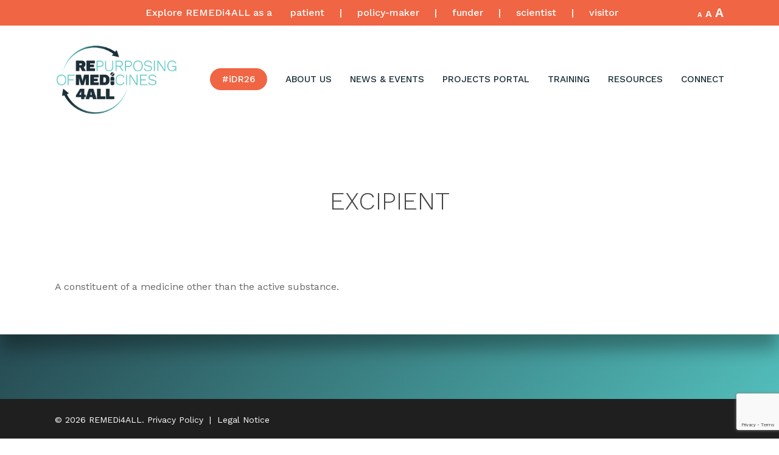

--- FILE ---
content_type: text/html; charset=UTF-8
request_url: https://remedi4all.org/definition/excipient/
body_size: 22040
content:
<!doctype html>
<html lang="en-GB" class="no-js">
<head>
	<meta charset="UTF-8">
	<meta name="viewport" content="width=device-width, initial-scale=1, maximum-scale=1, user-scalable=0" /><meta name='robots' content='index, follow, max-image-preview:large, max-snippet:-1, max-video-preview:-1' />
	<style>img:is([sizes="auto" i], [sizes^="auto," i]) { contain-intrinsic-size: 3000px 1500px }</style>
	
	<!-- This site is optimized with the Yoast SEO plugin v26.6 - https://yoast.com/wordpress/plugins/seo/ -->
	<title>Excipient - REMEDi4ALL</title>
	<link rel="canonical" href="https://remedi4all.org/definition/excipient/" />
	<meta property="og:locale" content="en_GB" />
	<meta property="og:type" content="article" />
	<meta property="og:title" content="Excipient - REMEDi4ALL" />
	<meta property="og:description" content="A constituent of a medicine other than the active substance." />
	<meta property="og:url" content="https://remedi4all.org/definition/excipient/" />
	<meta property="og:site_name" content="REMEDi4ALL" />
	<meta property="article:publisher" content="https://fb.me/REMEDi4ALL" />
	<meta property="article:modified_time" content="2024-02-14T10:34:40+00:00" />
	<meta name="twitter:card" content="summary_large_image" />
	<meta name="twitter:site" content="@REMEDi4ALL" />
	<script type="application/ld+json" class="yoast-schema-graph">{"@context":"https://schema.org","@graph":[{"@type":"WebPage","@id":"https://remedi4all.org/definition/excipient/","url":"https://remedi4all.org/definition/excipient/","name":"Excipient - REMEDi4ALL","isPartOf":{"@id":"https://remedi4all.org/#website"},"datePublished":"2023-06-07T09:57:30+00:00","dateModified":"2024-02-14T10:34:40+00:00","breadcrumb":{"@id":"https://remedi4all.org/definition/excipient/#breadcrumb"},"inLanguage":"en-GB","potentialAction":[{"@type":"ReadAction","target":["https://remedi4all.org/definition/excipient/"]}]},{"@type":"BreadcrumbList","@id":"https://remedi4all.org/definition/excipient/#breadcrumb","itemListElement":[{"@type":"ListItem","position":1,"name":"Home","item":"https://remedi4all.org/"},{"@type":"ListItem","position":2,"name":"Excipient"}]},{"@type":"WebSite","@id":"https://remedi4all.org/#website","url":"https://remedi4all.org/","name":"REMEDi4ALL","description":"The European Platform for Medicines Repurposing","publisher":{"@id":"https://remedi4all.org/#organization"},"potentialAction":[{"@type":"SearchAction","target":{"@type":"EntryPoint","urlTemplate":"https://remedi4all.org/?s={search_term_string}"},"query-input":{"@type":"PropertyValueSpecification","valueRequired":true,"valueName":"search_term_string"}}],"inLanguage":"en-GB"},{"@type":"Organization","@id":"https://remedi4all.org/#organization","name":"REMEDi4ALL","url":"https://remedi4all.org/","logo":{"@type":"ImageObject","inLanguage":"en-GB","@id":"https://remedi4all.org/#/schema/logo/image/","url":"https://remedi4all.org/wp-content/uploads/2022/08/Remedi4Alllogo.png","contentUrl":"https://remedi4all.org/wp-content/uploads/2022/08/Remedi4Alllogo.png","width":550,"height":326,"caption":"REMEDi4ALL"},"image":{"@id":"https://remedi4all.org/#/schema/logo/image/"},"sameAs":["https://fb.me/REMEDi4ALL","https://x.com/REMEDi4ALL","https://www.youtube.com/channel/UCTLBcp0p_roMGrh_Eeo3bTw","https://www.linkedin.com/company/remedi4all/"]}]}</script>
	<!-- / Yoast SEO plugin. -->


<link rel='dns-prefetch' href='//fonts.googleapis.com' />
<link rel="alternate" type="application/rss+xml" title="REMEDi4ALL &raquo; Feed" href="https://remedi4all.org/feed/" />
<link rel="alternate" type="application/rss+xml" title="REMEDi4ALL &raquo; Comments Feed" href="https://remedi4all.org/comments/feed/" />
<link rel="alternate" type="text/calendar" title="REMEDi4ALL &raquo; iCal Feed" href="https://remedi4all.org/events/?ical=1" />
<script type="text/javascript">
/* <![CDATA[ */
window._wpemojiSettings = {"baseUrl":"https:\/\/s.w.org\/images\/core\/emoji\/16.0.1\/72x72\/","ext":".png","svgUrl":"https:\/\/s.w.org\/images\/core\/emoji\/16.0.1\/svg\/","svgExt":".svg","source":{"concatemoji":"https:\/\/remedi4all.org\/wp-includes\/js\/wp-emoji-release.min.js?ver=6.8.3"}};
/*! This file is auto-generated */
!function(s,n){var o,i,e;function c(e){try{var t={supportTests:e,timestamp:(new Date).valueOf()};sessionStorage.setItem(o,JSON.stringify(t))}catch(e){}}function p(e,t,n){e.clearRect(0,0,e.canvas.width,e.canvas.height),e.fillText(t,0,0);var t=new Uint32Array(e.getImageData(0,0,e.canvas.width,e.canvas.height).data),a=(e.clearRect(0,0,e.canvas.width,e.canvas.height),e.fillText(n,0,0),new Uint32Array(e.getImageData(0,0,e.canvas.width,e.canvas.height).data));return t.every(function(e,t){return e===a[t]})}function u(e,t){e.clearRect(0,0,e.canvas.width,e.canvas.height),e.fillText(t,0,0);for(var n=e.getImageData(16,16,1,1),a=0;a<n.data.length;a++)if(0!==n.data[a])return!1;return!0}function f(e,t,n,a){switch(t){case"flag":return n(e,"\ud83c\udff3\ufe0f\u200d\u26a7\ufe0f","\ud83c\udff3\ufe0f\u200b\u26a7\ufe0f")?!1:!n(e,"\ud83c\udde8\ud83c\uddf6","\ud83c\udde8\u200b\ud83c\uddf6")&&!n(e,"\ud83c\udff4\udb40\udc67\udb40\udc62\udb40\udc65\udb40\udc6e\udb40\udc67\udb40\udc7f","\ud83c\udff4\u200b\udb40\udc67\u200b\udb40\udc62\u200b\udb40\udc65\u200b\udb40\udc6e\u200b\udb40\udc67\u200b\udb40\udc7f");case"emoji":return!a(e,"\ud83e\udedf")}return!1}function g(e,t,n,a){var r="undefined"!=typeof WorkerGlobalScope&&self instanceof WorkerGlobalScope?new OffscreenCanvas(300,150):s.createElement("canvas"),o=r.getContext("2d",{willReadFrequently:!0}),i=(o.textBaseline="top",o.font="600 32px Arial",{});return e.forEach(function(e){i[e]=t(o,e,n,a)}),i}function t(e){var t=s.createElement("script");t.src=e,t.defer=!0,s.head.appendChild(t)}"undefined"!=typeof Promise&&(o="wpEmojiSettingsSupports",i=["flag","emoji"],n.supports={everything:!0,everythingExceptFlag:!0},e=new Promise(function(e){s.addEventListener("DOMContentLoaded",e,{once:!0})}),new Promise(function(t){var n=function(){try{var e=JSON.parse(sessionStorage.getItem(o));if("object"==typeof e&&"number"==typeof e.timestamp&&(new Date).valueOf()<e.timestamp+604800&&"object"==typeof e.supportTests)return e.supportTests}catch(e){}return null}();if(!n){if("undefined"!=typeof Worker&&"undefined"!=typeof OffscreenCanvas&&"undefined"!=typeof URL&&URL.createObjectURL&&"undefined"!=typeof Blob)try{var e="postMessage("+g.toString()+"("+[JSON.stringify(i),f.toString(),p.toString(),u.toString()].join(",")+"));",a=new Blob([e],{type:"text/javascript"}),r=new Worker(URL.createObjectURL(a),{name:"wpTestEmojiSupports"});return void(r.onmessage=function(e){c(n=e.data),r.terminate(),t(n)})}catch(e){}c(n=g(i,f,p,u))}t(n)}).then(function(e){for(var t in e)n.supports[t]=e[t],n.supports.everything=n.supports.everything&&n.supports[t],"flag"!==t&&(n.supports.everythingExceptFlag=n.supports.everythingExceptFlag&&n.supports[t]);n.supports.everythingExceptFlag=n.supports.everythingExceptFlag&&!n.supports.flag,n.DOMReady=!1,n.readyCallback=function(){n.DOMReady=!0}}).then(function(){return e}).then(function(){var e;n.supports.everything||(n.readyCallback(),(e=n.source||{}).concatemoji?t(e.concatemoji):e.wpemoji&&e.twemoji&&(t(e.twemoji),t(e.wpemoji)))}))}((window,document),window._wpemojiSettings);
/* ]]> */
</script>
<style id='wp-emoji-styles-inline-css' type='text/css'>

	img.wp-smiley, img.emoji {
		display: inline !important;
		border: none !important;
		box-shadow: none !important;
		height: 1em !important;
		width: 1em !important;
		margin: 0 0.07em !important;
		vertical-align: -0.1em !important;
		background: none !important;
		padding: 0 !important;
	}
</style>
<link rel='stylesheet' id='wp-block-library-css' href='https://remedi4all.org/wp-includes/css/dist/block-library/style.min.css?ver=6.8.3' type='text/css' media='all' />
<style id='classic-theme-styles-inline-css' type='text/css'>
/*! This file is auto-generated */
.wp-block-button__link{color:#fff;background-color:#32373c;border-radius:9999px;box-shadow:none;text-decoration:none;padding:calc(.667em + 2px) calc(1.333em + 2px);font-size:1.125em}.wp-block-file__button{background:#32373c;color:#fff;text-decoration:none}
</style>
<style id='safe-svg-svg-icon-style-inline-css' type='text/css'>
.safe-svg-cover{text-align:center}.safe-svg-cover .safe-svg-inside{display:inline-block;max-width:100%}.safe-svg-cover svg{fill:currentColor;height:100%;max-height:100%;max-width:100%;width:100%}

</style>
<style id='global-styles-inline-css' type='text/css'>
:root{--wp--preset--aspect-ratio--square: 1;--wp--preset--aspect-ratio--4-3: 4/3;--wp--preset--aspect-ratio--3-4: 3/4;--wp--preset--aspect-ratio--3-2: 3/2;--wp--preset--aspect-ratio--2-3: 2/3;--wp--preset--aspect-ratio--16-9: 16/9;--wp--preset--aspect-ratio--9-16: 9/16;--wp--preset--color--black: #000000;--wp--preset--color--cyan-bluish-gray: #abb8c3;--wp--preset--color--white: #ffffff;--wp--preset--color--pale-pink: #f78da7;--wp--preset--color--vivid-red: #cf2e2e;--wp--preset--color--luminous-vivid-orange: #ff6900;--wp--preset--color--luminous-vivid-amber: #fcb900;--wp--preset--color--light-green-cyan: #7bdcb5;--wp--preset--color--vivid-green-cyan: #00d084;--wp--preset--color--pale-cyan-blue: #8ed1fc;--wp--preset--color--vivid-cyan-blue: #0693e3;--wp--preset--color--vivid-purple: #9b51e0;--wp--preset--gradient--vivid-cyan-blue-to-vivid-purple: linear-gradient(135deg,rgba(6,147,227,1) 0%,rgb(155,81,224) 100%);--wp--preset--gradient--light-green-cyan-to-vivid-green-cyan: linear-gradient(135deg,rgb(122,220,180) 0%,rgb(0,208,130) 100%);--wp--preset--gradient--luminous-vivid-amber-to-luminous-vivid-orange: linear-gradient(135deg,rgba(252,185,0,1) 0%,rgba(255,105,0,1) 100%);--wp--preset--gradient--luminous-vivid-orange-to-vivid-red: linear-gradient(135deg,rgba(255,105,0,1) 0%,rgb(207,46,46) 100%);--wp--preset--gradient--very-light-gray-to-cyan-bluish-gray: linear-gradient(135deg,rgb(238,238,238) 0%,rgb(169,184,195) 100%);--wp--preset--gradient--cool-to-warm-spectrum: linear-gradient(135deg,rgb(74,234,220) 0%,rgb(151,120,209) 20%,rgb(207,42,186) 40%,rgb(238,44,130) 60%,rgb(251,105,98) 80%,rgb(254,248,76) 100%);--wp--preset--gradient--blush-light-purple: linear-gradient(135deg,rgb(255,206,236) 0%,rgb(152,150,240) 100%);--wp--preset--gradient--blush-bordeaux: linear-gradient(135deg,rgb(254,205,165) 0%,rgb(254,45,45) 50%,rgb(107,0,62) 100%);--wp--preset--gradient--luminous-dusk: linear-gradient(135deg,rgb(255,203,112) 0%,rgb(199,81,192) 50%,rgb(65,88,208) 100%);--wp--preset--gradient--pale-ocean: linear-gradient(135deg,rgb(255,245,203) 0%,rgb(182,227,212) 50%,rgb(51,167,181) 100%);--wp--preset--gradient--electric-grass: linear-gradient(135deg,rgb(202,248,128) 0%,rgb(113,206,126) 100%);--wp--preset--gradient--midnight: linear-gradient(135deg,rgb(2,3,129) 0%,rgb(40,116,252) 100%);--wp--preset--font-size--small: 13px;--wp--preset--font-size--medium: 20px;--wp--preset--font-size--large: 36px;--wp--preset--font-size--x-large: 42px;--wp--preset--spacing--20: 0.44rem;--wp--preset--spacing--30: 0.67rem;--wp--preset--spacing--40: 1rem;--wp--preset--spacing--50: 1.5rem;--wp--preset--spacing--60: 2.25rem;--wp--preset--spacing--70: 3.38rem;--wp--preset--spacing--80: 5.06rem;--wp--preset--shadow--natural: 6px 6px 9px rgba(0, 0, 0, 0.2);--wp--preset--shadow--deep: 12px 12px 50px rgba(0, 0, 0, 0.4);--wp--preset--shadow--sharp: 6px 6px 0px rgba(0, 0, 0, 0.2);--wp--preset--shadow--outlined: 6px 6px 0px -3px rgba(255, 255, 255, 1), 6px 6px rgba(0, 0, 0, 1);--wp--preset--shadow--crisp: 6px 6px 0px rgba(0, 0, 0, 1);}:where(.is-layout-flex){gap: 0.5em;}:where(.is-layout-grid){gap: 0.5em;}body .is-layout-flex{display: flex;}.is-layout-flex{flex-wrap: wrap;align-items: center;}.is-layout-flex > :is(*, div){margin: 0;}body .is-layout-grid{display: grid;}.is-layout-grid > :is(*, div){margin: 0;}:where(.wp-block-columns.is-layout-flex){gap: 2em;}:where(.wp-block-columns.is-layout-grid){gap: 2em;}:where(.wp-block-post-template.is-layout-flex){gap: 1.25em;}:where(.wp-block-post-template.is-layout-grid){gap: 1.25em;}.has-black-color{color: var(--wp--preset--color--black) !important;}.has-cyan-bluish-gray-color{color: var(--wp--preset--color--cyan-bluish-gray) !important;}.has-white-color{color: var(--wp--preset--color--white) !important;}.has-pale-pink-color{color: var(--wp--preset--color--pale-pink) !important;}.has-vivid-red-color{color: var(--wp--preset--color--vivid-red) !important;}.has-luminous-vivid-orange-color{color: var(--wp--preset--color--luminous-vivid-orange) !important;}.has-luminous-vivid-amber-color{color: var(--wp--preset--color--luminous-vivid-amber) !important;}.has-light-green-cyan-color{color: var(--wp--preset--color--light-green-cyan) !important;}.has-vivid-green-cyan-color{color: var(--wp--preset--color--vivid-green-cyan) !important;}.has-pale-cyan-blue-color{color: var(--wp--preset--color--pale-cyan-blue) !important;}.has-vivid-cyan-blue-color{color: var(--wp--preset--color--vivid-cyan-blue) !important;}.has-vivid-purple-color{color: var(--wp--preset--color--vivid-purple) !important;}.has-black-background-color{background-color: var(--wp--preset--color--black) !important;}.has-cyan-bluish-gray-background-color{background-color: var(--wp--preset--color--cyan-bluish-gray) !important;}.has-white-background-color{background-color: var(--wp--preset--color--white) !important;}.has-pale-pink-background-color{background-color: var(--wp--preset--color--pale-pink) !important;}.has-vivid-red-background-color{background-color: var(--wp--preset--color--vivid-red) !important;}.has-luminous-vivid-orange-background-color{background-color: var(--wp--preset--color--luminous-vivid-orange) !important;}.has-luminous-vivid-amber-background-color{background-color: var(--wp--preset--color--luminous-vivid-amber) !important;}.has-light-green-cyan-background-color{background-color: var(--wp--preset--color--light-green-cyan) !important;}.has-vivid-green-cyan-background-color{background-color: var(--wp--preset--color--vivid-green-cyan) !important;}.has-pale-cyan-blue-background-color{background-color: var(--wp--preset--color--pale-cyan-blue) !important;}.has-vivid-cyan-blue-background-color{background-color: var(--wp--preset--color--vivid-cyan-blue) !important;}.has-vivid-purple-background-color{background-color: var(--wp--preset--color--vivid-purple) !important;}.has-black-border-color{border-color: var(--wp--preset--color--black) !important;}.has-cyan-bluish-gray-border-color{border-color: var(--wp--preset--color--cyan-bluish-gray) !important;}.has-white-border-color{border-color: var(--wp--preset--color--white) !important;}.has-pale-pink-border-color{border-color: var(--wp--preset--color--pale-pink) !important;}.has-vivid-red-border-color{border-color: var(--wp--preset--color--vivid-red) !important;}.has-luminous-vivid-orange-border-color{border-color: var(--wp--preset--color--luminous-vivid-orange) !important;}.has-luminous-vivid-amber-border-color{border-color: var(--wp--preset--color--luminous-vivid-amber) !important;}.has-light-green-cyan-border-color{border-color: var(--wp--preset--color--light-green-cyan) !important;}.has-vivid-green-cyan-border-color{border-color: var(--wp--preset--color--vivid-green-cyan) !important;}.has-pale-cyan-blue-border-color{border-color: var(--wp--preset--color--pale-cyan-blue) !important;}.has-vivid-cyan-blue-border-color{border-color: var(--wp--preset--color--vivid-cyan-blue) !important;}.has-vivid-purple-border-color{border-color: var(--wp--preset--color--vivid-purple) !important;}.has-vivid-cyan-blue-to-vivid-purple-gradient-background{background: var(--wp--preset--gradient--vivid-cyan-blue-to-vivid-purple) !important;}.has-light-green-cyan-to-vivid-green-cyan-gradient-background{background: var(--wp--preset--gradient--light-green-cyan-to-vivid-green-cyan) !important;}.has-luminous-vivid-amber-to-luminous-vivid-orange-gradient-background{background: var(--wp--preset--gradient--luminous-vivid-amber-to-luminous-vivid-orange) !important;}.has-luminous-vivid-orange-to-vivid-red-gradient-background{background: var(--wp--preset--gradient--luminous-vivid-orange-to-vivid-red) !important;}.has-very-light-gray-to-cyan-bluish-gray-gradient-background{background: var(--wp--preset--gradient--very-light-gray-to-cyan-bluish-gray) !important;}.has-cool-to-warm-spectrum-gradient-background{background: var(--wp--preset--gradient--cool-to-warm-spectrum) !important;}.has-blush-light-purple-gradient-background{background: var(--wp--preset--gradient--blush-light-purple) !important;}.has-blush-bordeaux-gradient-background{background: var(--wp--preset--gradient--blush-bordeaux) !important;}.has-luminous-dusk-gradient-background{background: var(--wp--preset--gradient--luminous-dusk) !important;}.has-pale-ocean-gradient-background{background: var(--wp--preset--gradient--pale-ocean) !important;}.has-electric-grass-gradient-background{background: var(--wp--preset--gradient--electric-grass) !important;}.has-midnight-gradient-background{background: var(--wp--preset--gradient--midnight) !important;}.has-small-font-size{font-size: var(--wp--preset--font-size--small) !important;}.has-medium-font-size{font-size: var(--wp--preset--font-size--medium) !important;}.has-large-font-size{font-size: var(--wp--preset--font-size--large) !important;}.has-x-large-font-size{font-size: var(--wp--preset--font-size--x-large) !important;}
:where(.wp-block-post-template.is-layout-flex){gap: 1.25em;}:where(.wp-block-post-template.is-layout-grid){gap: 1.25em;}
:where(.wp-block-columns.is-layout-flex){gap: 2em;}:where(.wp-block-columns.is-layout-grid){gap: 2em;}
:root :where(.wp-block-pullquote){font-size: 1.5em;line-height: 1.6;}
</style>
<link rel='stylesheet' id='contact-form-7-css' href='https://remedi4all.org/wp-content/plugins/contact-form-7/includes/css/styles.css?ver=6.1.4' type='text/css' media='all' />
<link rel='stylesheet' id='ctf_styles-css' href='https://remedi4all.org/wp-content/plugins/custom-twitter-feeds/css/ctf-styles.min.css?ver=2.3.1' type='text/css' media='all' />
<link rel='stylesheet' id='funding-calls-css' href='https://remedi4all.org/wp-content/plugins/funding-calls/public/css/funding-calls-public.css?ver=1.0.0' type='text/css' media='all' />
<link rel='stylesheet' id='glossary-css' href='https://remedi4all.org/wp-content/plugins/glossary/public/css/glossary-public.css?ver=1.0.0' type='text/css' media='all' />
<link rel='stylesheet' id='learning-resources-css' href='https://remedi4all.org/wp-content/plugins/learning-resources/public/css/learning-resources-public.css?ver=1.0.0' type='text/css' media='all' />
<link rel='stylesheet' id='team-members_plugin-css' href='https://remedi4all.org/wp-content/plugins/team-members_plugin/public/css/team-members-public.css?ver=1.0.0' type='text/css' media='all' />
<link rel='stylesheet' id='font-awesome-css' href='https://remedi4all.org/wp-content/themes/salient/css/font-awesome-legacy.min.css?ver=4.7.1' type='text/css' media='all' />
<link rel='stylesheet' id='salient-grid-system-css' href='https://remedi4all.org/wp-content/themes/salient/css/build/grid-system.css?ver=14.0.7' type='text/css' media='all' />
<link rel='stylesheet' id='main-styles-css' href='https://remedi4all.org/wp-content/themes/salient/css/build/style.css?ver=14.0.7' type='text/css' media='all' />
<style id='main-styles-inline-css' type='text/css'>
html:not(.page-trans-loaded) { background-color: #ffffff; }
</style>
<link rel='stylesheet' id='nectar-header-secondary-nav-css' href='https://remedi4all.org/wp-content/themes/salient/css/build/header/header-secondary-nav.css?ver=14.0.7' type='text/css' media='all' />
<link rel='stylesheet' id='nectar-single-styles-css' href='https://remedi4all.org/wp-content/themes/salient/css/build/single.css?ver=14.0.7' type='text/css' media='all' />
<link rel='stylesheet' id='nectar-basic-events-calendar-css' href='https://remedi4all.org/wp-content/themes/salient/css/build/third-party/events-calendar.css?ver=14.0.7' type='text/css' media='all' />
<link rel='stylesheet' id='nectar_default_font_open_sans-css' href='https://fonts.googleapis.com/css?family=Open+Sans%3A300%2C400%2C600%2C700&#038;subset=latin%2Clatin-ext' type='text/css' media='all' />
<link rel='stylesheet' id='responsive-css' href='https://remedi4all.org/wp-content/themes/salient/css/build/responsive.css?ver=14.0.7' type='text/css' media='all' />
<link rel='stylesheet' id='skin-material-css' href='https://remedi4all.org/wp-content/themes/salient/css/build/skin-material.css?ver=14.0.7' type='text/css' media='all' />
<link rel='stylesheet' id='salient-wp-menu-dynamic-css' href='https://remedi4all.org/wp-content/uploads/salient/menu-dynamic.css?ver=35410' type='text/css' media='all' />
<link rel='stylesheet' id='dynamic-css-css' href='https://remedi4all.org/wp-content/themes/salient/css/salient-dynamic-styles.css?ver=47514' type='text/css' media='all' />
<style id='dynamic-css-inline-css' type='text/css'>
#header-space{background-color:#ffffff}@media only screen and (min-width:1000px){body #ajax-content-wrap.no-scroll{min-height:calc(100vh - 218px);height:calc(100vh - 218px)!important;}}@media only screen and (min-width:1000px){#page-header-wrap.fullscreen-header,#page-header-wrap.fullscreen-header #page-header-bg,html:not(.nectar-box-roll-loaded) .nectar-box-roll > #page-header-bg.fullscreen-header,.nectar_fullscreen_zoom_recent_projects,#nectar_fullscreen_rows:not(.afterLoaded) > div{height:calc(100vh - 217px);}.wpb_row.vc_row-o-full-height.top-level,.wpb_row.vc_row-o-full-height.top-level > .col.span_12{min-height:calc(100vh - 217px);}html:not(.nectar-box-roll-loaded) .nectar-box-roll > #page-header-bg.fullscreen-header{top:218px;}.nectar-slider-wrap[data-fullscreen="true"]:not(.loaded),.nectar-slider-wrap[data-fullscreen="true"]:not(.loaded) .swiper-container{height:calc(100vh - 216px)!important;}.admin-bar .nectar-slider-wrap[data-fullscreen="true"]:not(.loaded),.admin-bar .nectar-slider-wrap[data-fullscreen="true"]:not(.loaded) .swiper-container{height:calc(100vh - 216px - 32px)!important;}}@media only screen and (max-width:999px){.using-mobile-browser #nectar_fullscreen_rows:not(.afterLoaded):not([data-mobile-disable="on"]) > div{height:calc(100vh - 100px);}.using-mobile-browser .wpb_row.vc_row-o-full-height.top-level,.using-mobile-browser .wpb_row.vc_row-o-full-height.top-level > .col.span_12,[data-permanent-transparent="1"].using-mobile-browser .wpb_row.vc_row-o-full-height.top-level,[data-permanent-transparent="1"].using-mobile-browser .wpb_row.vc_row-o-full-height.top-level > .col.span_12{min-height:calc(100vh - 100px);}html:not(.nectar-box-roll-loaded) .nectar-box-roll > #page-header-bg.fullscreen-header,.nectar_fullscreen_zoom_recent_projects,.nectar-slider-wrap[data-fullscreen="true"]:not(.loaded),.nectar-slider-wrap[data-fullscreen="true"]:not(.loaded) .swiper-container,#nectar_fullscreen_rows:not(.afterLoaded):not([data-mobile-disable="on"]) > div{height:calc(100vh - 47px);}.wpb_row.vc_row-o-full-height.top-level,.wpb_row.vc_row-o-full-height.top-level > .col.span_12{min-height:calc(100vh - 47px);}body[data-transparent-header="false"] #ajax-content-wrap.no-scroll{min-height:calc(100vh - 47px);height:calc(100vh - 47px);}}.screen-reader-text,.nectar-skip-to-content:not(:focus){border:0;clip:rect(1px,1px,1px,1px);clip-path:inset(50%);height:1px;margin:-1px;overflow:hidden;padding:0;position:absolute!important;width:1px;word-wrap:normal!important;}
.nectar-rotating-words-title .dynamic-words{
    font-weight: 800;
}
.nectar-rotating-words-title .ending-text{
    display: block;
}
.nectar-highlighted-text[data-style="regular_underline"][data-exp="default"] em{
    padding-bottom: 10px;
}
.page-header-overlay-color{
        background: #1c2f39;
    background: linear-gradient(90deg,#1c2f39 0%,#54c3c0 100%);
    opacity: 0.8;
}
.wp-social-link{
    background-color: transparent!important;
}
#footer-outer{
    background: #1c2f39;
    background: linear-gradient(135deg,#1c2f39 0%,#54c3c0 100%);
}
.euflag{
    margin: 0px;
}
.euflag img{
        width: 150px!important;
}
.wpcf7 form.sent .wpcf7-response-output{
    border-color: #54c3c0;
    border-radius: 5px;
    background-color: transparent;
    color: #54c3c0!important;
}
.nectar-hor-list-item{
    padding:10px 20px;
}
.timer_label{
    font-weight:400!important;
    font-size:22px!important;
}
.timer_label:not(:last-child){
    margin-right: 50px;
}
</style>
<link rel='stylesheet' id='salient-child-style-css' href='https://remedi4all.org/wp-content/themes/salient-child/style.css?ver=2.9.3' type='text/css' media='all' />
<link rel='stylesheet' id='redux-google-fonts-salient_redux-css' href='https://fonts.googleapis.com/css?family=Work+Sans%3A500%2C400%2C300%2C600&#038;ver=1761228793' type='text/css' media='all' />
<script type="text/javascript" src="https://remedi4all.org/wp-includes/js/jquery/jquery.min.js?ver=3.7.1" id="jquery-core-js"></script>
<script type="text/javascript" src="https://remedi4all.org/wp-includes/js/jquery/jquery-migrate.min.js?ver=3.4.1" id="jquery-migrate-js"></script>
<script type="text/javascript" src="https://remedi4all.org/wp-content/plugins/flowpaper-lite-pdf-flipbook/assets/lity/lity.min.js" id="lity-js-js"></script>
<script type="text/javascript" id="funding-calls-js-extra">
/* <![CDATA[ */
var fc_ajax_object_public = {"ajax_url":"https:\/\/remedi4all.org\/wp-admin\/admin-ajax.php","fc_nonce":"9e8dff648d"};
/* ]]> */
</script>
<script type="text/javascript" src="https://remedi4all.org/wp-content/plugins/funding-calls/public/js/funding-calls-public.js?ver=1.0.0" id="funding-calls-js"></script>
<script type="text/javascript" id="glossary-js-extra">
/* <![CDATA[ */
var gl_ajax_object_public = {"ajax_url":"https:\/\/remedi4all.org\/wp-admin\/admin-ajax.php","gl_nonce":"1cc06ab8d1"};
/* ]]> */
</script>
<script type="text/javascript" src="https://remedi4all.org/wp-content/plugins/glossary/public/js/glossary-public.js?ver=1.0.0" id="glossary-js"></script>
<script type="text/javascript" id="learning-resources-js-extra">
/* <![CDATA[ */
var lr_ajax_object_public = {"ajax_url":"https:\/\/remedi4all.org\/wp-admin\/admin-ajax.php","lr_nonce":"ec92571a07"};
/* ]]> */
</script>
<script type="text/javascript" src="https://remedi4all.org/wp-content/plugins/learning-resources/public/js/learning-resources-public.js?ver=1.0.0" id="learning-resources-js"></script>
<script type="text/javascript" id="team-members_plugin-js-extra">
/* <![CDATA[ */
var tm_ajax_object_public = {"ajax_url":"https:\/\/remedi4all.org\/wp-admin\/admin-ajax.php","tm_nonce":"0b32fdb8f8"};
/* ]]> */
</script>
<script type="text/javascript" src="https://remedi4all.org/wp-content/plugins/team-members_plugin/public/js/team-members-public.js?ver=1.0.0" id="team-members_plugin-js"></script>
<script type="text/javascript" src="https://remedi4all.org/wp-content/themes/salient-child/assets/js/custom.js?ver=2.2" id="custom-js"></script>
<link rel="https://api.w.org/" href="https://remedi4all.org/wp-json/" /><link rel="alternate" title="JSON" type="application/json" href="https://remedi4all.org/wp-json/wp/v2/definition/2293" /><link rel="EditURI" type="application/rsd+xml" title="RSD" href="https://remedi4all.org/xmlrpc.php?rsd" />
<meta name="generator" content="WordPress 6.8.3" />
<link rel='shortlink' href='https://remedi4all.org/?p=2293' />
<link rel="alternate" title="oEmbed (JSON)" type="application/json+oembed" href="https://remedi4all.org/wp-json/oembed/1.0/embed?url=https%3A%2F%2Fremedi4all.org%2Fdefinition%2Fexcipient%2F" />
<link rel="alternate" title="oEmbed (XML)" type="text/xml+oembed" href="https://remedi4all.org/wp-json/oembed/1.0/embed?url=https%3A%2F%2Fremedi4all.org%2Fdefinition%2Fexcipient%2F&#038;format=xml" />

	<style id="zeno-font-resizer" type="text/css">
		p.zeno_font_resizer .screen-reader-text {
			border: 0;
			clip: rect(1px, 1px, 1px, 1px);
			clip-path: inset(50%);
			height: 1px;
			margin: -1px;
			overflow: hidden;
			padding: 0;
			position: absolute;
			width: 1px;
			word-wrap: normal !important;
		}
	</style>
	<meta name="tec-api-version" content="v1"><meta name="tec-api-origin" content="https://remedi4all.org"><link rel="alternate" href="https://remedi4all.org/wp-json/tribe/events/v1/" /><script type="text/javascript"> var root = document.getElementsByTagName( "html" )[0]; root.setAttribute( "class", "js" ); </script><!-- Google Tag Manager -->
<script>(function(w,d,s,l,i){w[l]=w[l]||[];w[l].push({'gtm.start':
new Date().getTime(),event:'gtm.js'});var f=d.getElementsByTagName(s)[0],
j=d.createElement(s),dl=l!='dataLayer'?'&l='+l:'';j.async=true;j.src=
'https://www.googletagmanager.com/gtm.js?id='+i+dl;f.parentNode.insertBefore(j,f);
})(window,document,'script','dataLayer','GTM-NSGSTR7');</script>
<!-- End Google Tag Manager --><meta name="generator" content="Powered by WPBakery Page Builder - drag and drop page builder for WordPress."/>
<link rel="icon" href="https://remedi4all.org/wp-content/uploads/2022/08/loading-gif-100x100.png" sizes="32x32" />
<link rel="icon" href="https://remedi4all.org/wp-content/uploads/2022/08/loading-gif.png" sizes="192x192" />
<link rel="apple-touch-icon" href="https://remedi4all.org/wp-content/uploads/2022/08/loading-gif.png" />
<meta name="msapplication-TileImage" content="https://remedi4all.org/wp-content/uploads/2022/08/loading-gif.png" />
<noscript><style> .wpb_animate_when_almost_visible { opacity: 1; }</style></noscript></head><body class="wp-singular definition-template-default single single-definition postid-2293 single-format-standard wp-theme-salient wp-child-theme-salient-child tribe-no-js page-template-remedi4all-child-theme material wpb-js-composer js-comp-ver-6.7.1 vc_responsive" data-footer-reveal="1" data-footer-reveal-shadow="large" data-header-format="default" data-body-border="off" data-boxed-style="" data-header-breakpoint="1000" data-dropdown-style="minimal" data-cae="easeOutCubic" data-cad="750" data-megamenu-width="contained" data-aie="none" data-ls="fancybox" data-apte="standard" data-hhun="0" data-fancy-form-rcs="default" data-form-style="default" data-form-submit="regular" data-is="minimal" data-button-style="rounded_shadow" data-user-account-button="true" data-flex-cols="true" data-col-gap="default" data-header-inherit-rc="false" data-header-search="false" data-animated-anchors="true" data-ajax-transitions="true" data-full-width-header="false" data-slide-out-widget-area="true" data-slide-out-widget-area-style="slide-out-from-right" data-user-set-ocm="off" data-loading-animation="spin" data-bg-header="false" data-responsive="1" data-ext-responsive="true" data-ext-padding="90" data-header-resize="1" data-header-color="custom" data-cart="false" data-remove-m-parallax="" data-remove-m-video-bgs="" data-m-animate="0" data-force-header-trans-color="light" data-smooth-scrolling="0" data-permanent-transparent="false" >
	
	<script type="text/javascript">
	 (function(window, document) {

		 if(navigator.userAgent.match(/(Android|iPod|iPhone|iPad|BlackBerry|IEMobile|Opera Mini)/)) {
			 document.body.className += " using-mobile-browser mobile ";
		 }

		 if( !("ontouchstart" in window) ) {

			 var body = document.querySelector("body");
			 var winW = window.innerWidth;
			 var bodyW = body.clientWidth;

			 if (winW > bodyW + 4) {
				 body.setAttribute("style", "--scroll-bar-w: " + (winW - bodyW - 4) + "px");
			 } else {
				 body.setAttribute("style", "--scroll-bar-w: 0px");
			 }
		 }

	 })(window, document);
   </script><!-- Google Tag Manager (noscript) -->
<noscript><iframe src="https://www.googletagmanager.com/ns.html?id=GTM-NSGSTR7"
height="0" width="0" style="display:none;visibility:hidden"></iframe></noscript>
<!-- End Google Tag Manager (noscript) --><a href="#ajax-content-wrap" class="nectar-skip-to-content">Skip to main content</a><div class="ocm-effect-wrap"><div class="ocm-effect-wrap-inner"><div id="ajax-loading-screen" data-disable-mobile="1" data-disable-fade-on-click="0" data-effect="standard" data-method="standard"><div class="loading-icon spin"></div></div>	
	<div id="header-space" data-secondary-header-display="full" data-header-mobile-fixed='1'></div> 
	
		<div id="header-outer" data-has-menu="true" data-has-buttons="yes" data-header-button_style="hover_scale" data-using-pr-menu="false" data-mobile-fixed="1" data-ptnm="false" data-lhe="animated_underline" data-user-set-bg="#ffffff" data-format="default" data-permanent-transparent="false" data-megamenu-rt="0" data-remove-fixed="0" data-header-resize="1" data-cart="false" data-transparency-option="" data-box-shadow="large" data-shrink-num="60" data-using-secondary="1" data-using-logo="1" data-logo-height="120" data-m-logo-height="24" data-padding="28" data-full-width="false" data-condense="false" >
			
	<div id="header-secondary-outer" class="default" data-mobile="display_full" data-remove-fixed="0" data-lhe="animated_underline" data-secondary-text="true" data-full-width="false" data-mobile-fixed="1" data-permanent-transparent="false" >
		<div class="container">
			<nav>
				<div class="nectar-center-text">
	<div class="zeno_font_resizer_container">
		<p class="zeno_font_resizer" style="text-align: center; font-weight: bold;">
			<span>
				<a href="#" class="zeno_font_resizer_minus" title="Decrease font size" style="font-size: 0.7em;">A<span class="screen-reader-text"> Decrease font size.</span></a>
				<a href="#" class="zeno_font_resizer_reset" title="Reset font size">A<span class="screen-reader-text"> Reset font size.</span></a>
				<a href="#" class="zeno_font_resizer_add" title="Increase font size" style="font-size: 1.3em;">A<span class="screen-reader-text"> Increase font size.</span></a>
			</span>
			<input type="hidden" id="zeno_font_resizer_value" value="body" />
			<input type="hidden" id="zeno_font_resizer_ownelement" value="" />
			<input type="hidden" id="zeno_font_resizer_resizeMax" value="24" />
			<input type="hidden" id="zeno_font_resizer_resizeMin" value="10" />
			<input type="hidden" id="zeno_font_resizer_resizeSteps" value="2" />
			<input type="hidden" id="zeno_font_resizer_cookieTime" value="31" />
		</p>
	</div>
	Explore REMEDi4ALL as a <select class="mobile-only custom-select explore-as bg-primary"><option value="patient" data-link="https://remedi4all.org/remedi4all-homepage-patients/">a patient</option><option value="policy" data-link="https://remedi4all.org/remedi4all-homepage-policy-makers/">a policy-maker</option><option value="funder" data-link="https://remedi4all.org/remedi4all-homepage-funders/">a funder</option><option value="scientist" data-link="https://remedi4all.org/remedi4all-homepage-scientist/">a scientist</option><option selected="" value="default" data-link="https://remedi4all.org/">a visitor</option></select><div class="desktop-only">&nbsp;&nbsp;&nbsp;&nbsp;&nbsp;<a href="https://remedi4all.org/remedi4all-homepage-patients/">patient</a>&nbsp;&nbsp;&nbsp;&nbsp;&nbsp;|</div><div class="desktop-only">&nbsp;&nbsp;&nbsp;&nbsp;&nbsp;<a href="https://remedi4all.org/remedi4all-homepage-policy-makers/">policy-maker</a>&nbsp;&nbsp;&nbsp;&nbsp;&nbsp;|</div><div class="desktop-only">&nbsp;&nbsp;&nbsp;&nbsp;&nbsp;<a href="https://remedi4all.org/remedi4all-homepage-funders/">funder</a>&nbsp;&nbsp;&nbsp;&nbsp;&nbsp;|</div><div class="desktop-only">&nbsp;&nbsp;&nbsp;&nbsp;&nbsp;<a href="https://remedi4all.org/remedi4all-homepage-scientist/">scientist</a>&nbsp;&nbsp;&nbsp;&nbsp;&nbsp;|</div><div class="desktop-only">&nbsp;&nbsp;&nbsp;&nbsp;&nbsp;<a href="https://remedi4all.org/">visitor</a>&nbsp;&nbsp;&nbsp;&nbsp;&nbsp;</div>  </div>				
			</nav>
		</div>
	</div>
	

<div id="search-outer" class="nectar">
	<div id="search">
		<div class="container">
			 <div id="search-box">
				 <div class="inner-wrap">
					 <div class="col span_12">
						  <form role="search" action="https://remedi4all.org/" method="GET">
														 <input type="text" name="s"  value="" aria-label="Search" placeholder="Search" />
							 
						<span>Hit enter to search or ESC to close</span>
												</form>
					</div><!--/span_12-->
				</div><!--/inner-wrap-->
			 </div><!--/search-box-->
			 <div id="close"><a href="#"><span class="screen-reader-text">Close Search</span>
				<span class="close-wrap"> <span class="close-line close-line1"></span> <span class="close-line close-line2"></span> </span>				 </a></div>
		 </div><!--/container-->
	</div><!--/search-->
</div><!--/search-outer-->

<header id="top">
	<div class="container">
		<div class="row">
			<div class="col span_3">
								<a id="logo" href="https://remedi4all.org" data-supplied-ml-starting-dark="false" data-supplied-ml-starting="false" data-supplied-ml="false" >
					<img class="stnd skip-lazy default-logo" width="550" height="326" alt="REMEDi4ALL" src="https://remedi4all.org/wp-content/uploads/2022/08/Remedi4Alllogo.png" srcset="https://remedi4all.org/wp-content/uploads/2022/08/Remedi4Alllogo.png 1x, https://remedi4all.org/wp-content/uploads/2022/08/Remedi4Alllogo@2x.png 2x" />				</a>
							</div><!--/span_3-->

			<div class="col span_9 col_last">
									<div class="nectar-mobile-only mobile-header"><div class="inner"></div></div>
									<a class="mobile-user-account" href="http://login"><span class="normal icon-salient-m-user" aria-hidden="true"></span><span class="screen-reader-text">account</span></a>
														<div class="slide-out-widget-area-toggle mobile-icon slide-out-from-right" data-custom-color="false" data-icon-animation="simple-transform">
						<div> <a href="#sidewidgetarea" aria-label="Navigation Menu" aria-expanded="false" class="closed">
							<span class="screen-reader-text">Menu</span><span aria-hidden="true"> <i class="lines-button x2"> <i class="lines"></i> </i> </span>
						</a></div>
					</div>
				
									<nav>
													<ul class="sf-menu">
								<li id="menu-item-16314" class="idr26-button menu-item menu-item-type-post_type menu-item-object-page button_solid_color_2 menu-item-16314"><a href="https://remedi4all.org/2026-international-drug-repurposing-conference/"><span class="menu-title-text"><span class="lowercase">#i</span>DR26</span></a></li>
<li id="menu-item-10935" class="menu-item menu-item-type-custom menu-item-object-custom menu-item-has-children nectar-regular-menu-item megamenu nectar-megamenu-menu-item align-left width-100 menu-item-10935"><a href="#"><span class="menu-title-text">About Us</span></a>
<ul class="sub-menu">
	<li id="menu-item-10936" class="no-link desktop-only menu-item menu-item-type-custom menu-item-object-custom menu-item-has-children nectar-regular-menu-item megamenu-column-padding-default menu-item-10936"><a href="#"><span class="menu-title-text nectar-inherit-h2">About Us</span><span class="sf-sub-indicator"><i class="fa fa-angle-right icon-in-menu" aria-hidden="true"></i></span><small class="item_desc">REMEDi4ALL is an EU-funded research initiative transforming drug repurposing by building a state-of-the-art platform, uniting global expertise, and accelerating access to cost-effective treatments for patients in need.</small></a>
	<ul class="sub-menu">
		<li id="menu-item-10937" class="httpsstagingremedi4allorgabout-us menu-item menu-item-type-custom menu-item-object-custom button_bordered menu-item-10937"><a href="https://remedi4all.org/about-us/"><span class="menu-title-text">Find out more</span></a></li>
	</ul>
</li>
	<li id="menu-item-10938" class="no-link menu-item menu-item-type-custom menu-item-object-custom menu-item-has-children nectar-regular-menu-item hide-title megamenu-column-padding-30px menu-item-10938"><a href="#"><span class="menu-title-text">Column wrap 2</span><span class="sf-sub-indicator"><i class="fa fa-angle-right icon-in-menu" aria-hidden="true"></i></span></a>
	<ul class="sub-menu">
		<li id="menu-item-10939" class="no-link menu-item menu-item-type-custom menu-item-object-custom menu-item-has-children nectar-regular-menu-item menu-item-10939"><a href="#"><span class="menu-title-text nectar-inherit-h3">THE REMEDi4ALL PLATFORM</span><span class="sf-sub-indicator"><i class="fa fa-angle-right icon-in-menu" aria-hidden="true"></i></span></a>
		<ul class="sub-menu">
			<li id="menu-item-10941" class="menu-item menu-item-type-post_type menu-item-object-page nectar-regular-menu-item menu-item-10941"><a href="https://remedi4all.org/community/"><span class="menu-title-text">Our Community</span></a></li>
			<li id="menu-item-10942" class="menu-item menu-item-type-post_type menu-item-object-page nectar-regular-menu-item menu-item-10942"><a href="https://remedi4all.org/funders-network/"><span class="menu-title-text">Funders Network</span></a></li>
			<li id="menu-item-10940" class="menu-item menu-item-type-post_type menu-item-object-page nectar-regular-menu-item menu-item-10940"><a href="https://remedi4all.org/advisory-boards/"><span class="menu-title-text">Advisory Boards</span></a></li>
			<li id="menu-item-10943" class="menu-item menu-item-type-custom menu-item-object-custom nectar-regular-menu-item menu-item-10943"><a href="https://remedi4all.org/wp-content/uploads/2025/04/REMEDi4ALL-Factsheet-April-2025-1.pdf"><span class="menu-title-text">REMEDi4ALL Fact Sheet</span></a></li>
		</ul>
</li>
	</ul>
</li>
	<li id="menu-item-10944" class="no-link menu-item menu-item-type-custom menu-item-object-custom menu-item-has-children nectar-regular-menu-item hide-title megamenu-column-padding-30px menu-item-10944"><a href="#"><span class="menu-title-text">Column wrap 3</span><span class="sf-sub-indicator"><i class="fa fa-angle-right icon-in-menu" aria-hidden="true"></i></span></a>
	<ul class="sub-menu">
		<li id="menu-item-10949" class="no-link menu-item menu-item-type-custom menu-item-object-custom menu-item-has-children nectar-regular-menu-item menu-item-10949"><a href="#"><span class="menu-title-text nectar-inherit-h3">DRUG REPURPOSING</span><span class="sf-sub-indicator"><i class="fa fa-angle-right icon-in-menu" aria-hidden="true"></i></span></a>
		<ul class="sub-menu">
			<li id="menu-item-10950" class="menu-item menu-item-type-post_type menu-item-object-page nectar-regular-menu-item menu-item-10950"><a href="https://remedi4all.org/drug-repurposing/why-drug-repurposing/"><span class="menu-title-text">What Is Drug Repurposing</span></a></li>
		</ul>
</li>
		<li id="menu-item-10951" class="no-link desktop-only menu-desc-styl menu-item menu-item-type-custom menu-item-object-custom menu-item-has-children nectar-regular-menu-item menu-item-10951"><a href="#"><span class="menu-title-text nectar-inherit-h3">DEMO PROJECTS</span><span class="sf-sub-indicator"><i class="fa fa-angle-right icon-in-menu" aria-hidden="true"></i></span><small class="item_desc">To test the platform’s viability and robustness we support real-world projects on infectious diseases, rare cancers, and rare/ultra rare diseases.</small></a>
		<ul class="sub-menu">
			<li id="menu-item-10952" class="desktop-only menu-item menu-item-type-custom menu-item-object-custom button_solid_color menu-item-10952"><a href="https://remedi4all.org/demonstrator-projects/"><span class="menu-title-text">View demo projects</span></a></li>
		</ul>
</li>
	</ul>
</li>
</ul>
</li>
<li id="menu-item-10953" class="menu-orange menu-item menu-item-type-post_type menu-item-object-page current_page_parent menu-item-has-children nectar-regular-menu-item megamenu nectar-megamenu-menu-item align-left width-100 menu-item-10953"><a href="https://remedi4all.org/news/"><span class="menu-title-text">News &#038; Events</span></a>
<ul class="sub-menu">
	<li id="menu-item-10954" class="no-link menu-item menu-item-type-custom menu-item-object-custom menu-item-has-children nectar-regular-menu-item megamenu-column-padding-default menu-item-10954"><a href="#"><span class="menu-title-text nectar-inherit-h2"><span class="lowercase">i</span>DR</span><span class="sf-sub-indicator"><i class="fa fa-angle-right icon-in-menu" aria-hidden="true"></i></span><small class="item_desc">The International Drug Repurposing (iDR) Conference Series is an annual global conference series where key opinion leaders from research and patient communities, funders, regulators and representatives from the private sector participate to collectively advance innovative drug repurposing in Europe and beyond.</small></a>
	<ul class="sub-menu">
		<li id="menu-item-13679" class="orange-excl menu-item menu-item-type-custom menu-item-object-custom button_bordered menu-item-13679"><a href="https://remedi4all.org/idr26/"><span class="menu-title-text">Register for iDR26</span></a></li>
	</ul>
</li>
	<li id="menu-item-10956" class="no-link menu-item menu-item-type-custom menu-item-object-custom menu-item-has-children nectar-regular-menu-item hide-title megamenu-column-padding-30px menu-item-10956"><a href="#"><span class="menu-title-text">Column wrap 2</span><span class="sf-sub-indicator"><i class="fa fa-angle-right icon-in-menu" aria-hidden="true"></i></span></a>
	<ul class="sub-menu">
		<li id="menu-item-10957" class="no-link menu-item menu-item-type-custom menu-item-object-custom menu-item-has-children nectar-regular-menu-item menu-item-10957"><a href="#"><span class="menu-title-text nectar-inherit-h3">EVENTS</span><span class="sf-sub-indicator"><i class="fa fa-angle-right icon-in-menu" aria-hidden="true"></i></span></a>
		<ul class="sub-menu">
			<li id="menu-item-10958" class="menu-item menu-item-type-post_type menu-item-object-page nectar-regular-menu-item menu-item-10958"><a href="https://remedi4all.org/events/"><span class="menu-title-text">Upcoming Events</span></a></li>
			<li id="menu-item-10960" class="menu-item menu-item-type-custom menu-item-object-custom nectar-regular-menu-item menu-item-10960"><a href="http://remedi4all.org/events/list/?eventDisplay=past"><span class="menu-title-text">Previous Events</span></a></li>
			<li id="menu-item-10959" class="menu-item menu-item-type-post_type menu-item-object-page nectar-regular-menu-item menu-item-10959"><a href="https://remedi4all.org/idr-conference-series/"><span class="menu-title-text">iDR Conference Series</span></a></li>
			<li id="menu-item-16302" class="menu-item menu-item-type-post_type menu-item-object-page nectar-regular-menu-item menu-item-16302"><a href="https://remedi4all.org/2026-international-drug-repurposing-conference/"><span class="menu-title-text">2026 International Drug Repurposing Conference</span></a></li>
		</ul>
</li>
	</ul>
</li>
	<li id="menu-item-10961" class="no-link menu-item menu-item-type-custom menu-item-object-custom menu-item-has-children nectar-regular-menu-item megamenu-column-padding-30px menu-item-10961"><a href="#"><span class="menu-title-text nectar-inherit-h3">NEWS</span><span class="sf-sub-indicator"><i class="fa fa-angle-right icon-in-menu" aria-hidden="true"></i></span></a>
	<ul class="sub-menu">
		<li id="menu-item-10962" class="menu-item menu-item-type-post_type menu-item-object-page current_page_parent nectar-regular-menu-item menu-item-10962"><a href="https://remedi4all.org/news/"><span class="menu-title-text">Read All News Here</span></a></li>
		<li id="menu-item-10966" class="menu-item menu-item-type-taxonomy menu-item-object-category nectar-regular-menu-item menu-item-10966"><a href="https://remedi4all.org/category/funders/"><span class="menu-title-text">Funder News</span></a></li>
		<li id="menu-item-10965" class="menu-item menu-item-type-taxonomy menu-item-object-category nectar-regular-menu-item menu-item-10965"><a href="https://remedi4all.org/category/patients/"><span class="menu-title-text">Patient News</span></a></li>
		<li id="menu-item-10967" class="menu-item menu-item-type-taxonomy menu-item-object-category nectar-regular-menu-item menu-item-10967"><a href="https://remedi4all.org/category/rare-diseases/"><span class="menu-title-text">Rare Disease News</span></a></li>
		<li id="menu-item-11560" class="menu-item menu-item-type-post_type menu-item-object-page nectar-regular-menu-item menu-item-11560"><a href="https://remedi4all.org/news/remedi4all-media/"><span class="menu-title-text">REMEDi4ALL in the media</span></a></li>
		<li id="menu-item-16792" class="menu-black menu-item menu-item-type-custom menu-item-object-custom nectar-regular-menu-item menu-item-16792"><a href="https://remedi4all.org/drug-repurposing-stories/"><span class="menu-title-text">Medicines Reimagined Newsletter</span></a></li>
	</ul>
</li>
</ul>
</li>
<li id="menu-item-10968" class="menu-item menu-item-type-custom menu-item-object-custom menu-item-has-children nectar-regular-menu-item megamenu nectar-megamenu-menu-item align-left width-100 menu-item-10968"><a href="#"><span class="menu-title-text">Projects Portal</span></a>
<ul class="sub-menu">
	<li id="menu-item-10969" class="no-link menu-align desktop-only menu-item menu-item-type-custom menu-item-object-custom nectar-regular-menu-item megamenu-column-padding-30px menu-item-10969"><a href="#"><span class="menu-title-text nectar-inherit-h2">PROJECTS PORTAL</span></a></li>
	<li id="menu-item-10971" class="no-link desktop-only menu-desc-styl bottom-sit menu-item menu-item-type-custom menu-item-object-custom menu-item-has-children nectar-regular-menu-item megamenu-column-padding-30px menu-item-10971"><a href="#"><span class="menu-title-text nectar-inherit-h3">DRUG REPURPOSING CONCIERGE</span><span class="sf-sub-indicator"><i class="fa fa-angle-right icon-in-menu" aria-hidden="true"></i></span><small class="item_desc">Get expert guidance for your drug repurposing project. Through a 30-minute consultation, our experts help you explore scientific support, regulatory pathways, advocacy opportunities and funding options. With 250+ inquiries answered and a 100% response rate, the Concierge is your first stop within REMEDi4ALL for navigating the path from discovery to market.</small></a>
	<ul class="sub-menu">
		<li id="menu-item-10973" class="menu-item menu-item-type-post_type menu-item-object-page button_solid_color menu-item-10973"><a href="https://remedi4all.org/repurposing-concierge/"><span class="menu-title-text">Visit the concierge</span></a></li>
	</ul>
</li>
	<li id="menu-item-10972" class="no-link desktop-only menu-desc-styl bottom-sit menu-item menu-item-type-custom menu-item-object-custom menu-item-has-children nectar-regular-menu-item megamenu-column-padding-30px menu-item-10972"><a href="#"><span class="menu-title-text nectar-inherit-h3">PROJECT PARTNERING PORTAL</span><span class="sf-sub-indicator"><i class="fa fa-angle-right icon-in-menu" aria-hidden="true"></i></span><small class="item_desc">Advance your repurposing project with REMEDi4ALL through a formalised partnership. Following a thorough evaluation process, selected projects are onboarded to work hand-in-hand with multidisciplinary teams, providing support from early discovery to regulatory approval to patient access. All potential applicants are strongly advised to engage with the Drug Repurposing Concierge before submitting partnering proposals.</small></a>
	<ul class="sub-menu">
		<li id="menu-item-15224" class="bottom-sit menu-item menu-item-type-post_type menu-item-object-page button_solid_color menu-item-15224"><a href="https://remedi4all.org/project-partnering/"><span class="menu-title-text">Visit project partnering</span></a></li>
	</ul>
</li>
</ul>
</li>
<li id="menu-item-10974" class="menu-item menu-item-type-custom menu-item-object-custom menu-item-has-children nectar-regular-menu-item megamenu nectar-megamenu-menu-item align-left width-100 menu-item-10974"><a href="#"><span class="menu-title-text">Training</span></a>
<ul class="sub-menu">
	<li id="menu-item-10975" class="no-link desktop-only menu-resize menu-item menu-item-type-custom menu-item-object-custom menu-item-has-children nectar-regular-menu-item megamenu-column-padding-default menu-item-10975"><a href="#"><span class="menu-title-text nectar-inherit-h2">REMED<span class="lowercase">i</span>4ALL Repurposing Academy</span><span class="sf-sub-indicator"><i class="fa fa-angle-right icon-in-menu" aria-hidden="true"></i></span><small class="item_desc">A range of training resources designed to provide a comprehensive understanding of the drug repurposing landscape.</small></a>
	<ul class="sub-menu">
		<li id="menu-item-10976" class="desktop-only menu-item menu-item-type-custom menu-item-object-custom button_bordered menu-item-10976"><a href="https://remedi4all.org/resources/remedi4all-repurposing-academy/"><span class="menu-title-text">All training resources</span></a></li>
	</ul>
</li>
	<li id="menu-item-10977" class="menu-item menu-item-type-custom menu-item-object-custom menu-item-has-children nectar-regular-menu-item hide-title megamenu-column-padding-30px menu-item-10977"><a href="#"><span class="menu-title-text">Column wrap 2</span><span class="sf-sub-indicator"><i class="fa fa-angle-right icon-in-menu" aria-hidden="true"></i></span></a>
	<ul class="sub-menu">
		<li id="menu-item-10978" class="menu-desc-styl menu-item menu-item-type-custom menu-item-object-custom nectar-regular-menu-item menu-item-has-icon menu-item-10978"><a href="https://academy.remedi4all.org/"><img src="data:image/svg+xml;charset=utf-8,%3Csvg%20xmlns%3D'http%3A%2F%2Fwww.w3.org%2F2000%2Fsvg'%20viewBox%3D'0%200%2032%2032'%2F%3E" class="nectar-menu-icon-img" alt="" width="32" height="32" data-menu-img-src="https://remedi4all.org/wp-content/uploads/2025/03/icon-1.png" /><span class="menu-title-text nectar-inherit-h3">REMEDi4ALL Digital Academy</span><small class="item_desc">The Digital Academy is our online home for on demand training on repurposing.</small></a></li>
		<li id="menu-item-10981" class="menu-desc-styl menu-item menu-item-type-post_type menu-item-object-page nectar-regular-menu-item menu-item-has-icon menu-item-10981"><a href="https://remedi4all.org/resources/remedi4all-repurposing-academy/remedi4all-bootcamps/"><img src="data:image/svg+xml;charset=utf-8,%3Csvg%20xmlns%3D'http%3A%2F%2Fwww.w3.org%2F2000%2Fsvg'%20viewBox%3D'0%200%2032%2032'%2F%3E" class="nectar-menu-icon-img" alt="" width="32" height="32" data-menu-img-src="https://remedi4all.org/wp-content/uploads/2025/03/icon-2.png" /><span class="menu-title-text nectar-inherit-h3">REMEDi4ALL Bootcamps</span><small class="item_desc">Our Bootcamps are short, in person training events that provide the chance to meet others in the drug repurposing field.</small></a></li>
		<li id="menu-item-14116" class="menu-black menu-item menu-item-type-post_type menu-item-object-page nectar-regular-menu-item menu-item-has-icon menu-item-14116"><a href="https://remedi4all.org/learning-resources-drug-repurposing/"><i class="nectar-menu-icon fa fa-leanpub"></i><span class="menu-title-text">Learning Resources</span></a></li>
		<li id="menu-item-10986" class="menu-black menu-item menu-item-type-post_type menu-item-object-page nectar-regular-menu-item menu-item-has-icon menu-item-10986"><a href="https://remedi4all.org/case-studies/"><i class="nectar-menu-icon fa fa-pencil-square"></i><span class="menu-title-text">Case Studies</span></a></li>
	</ul>
</li>
	<li id="menu-item-10982" class="no-link menu-align menu-item menu-item-type-custom menu-item-object-custom menu-item-has-children nectar-regular-menu-item hide-title megamenu-column-padding-30px menu-item-10982"><a href="#"><span class="menu-title-text">Column wrap 3</span><span class="sf-sub-indicator"><i class="fa fa-angle-right icon-in-menu" aria-hidden="true"></i></span></a>
	<ul class="sub-menu">
		<li id="menu-item-10979" class="menu-desc-styl menu-item menu-item-type-post_type menu-item-object-page nectar-regular-menu-item menu-item-has-icon menu-item-10979"><a href="https://remedi4all.org/resources/remedi4all-repurposing-academy/remedi4all-webinars/"><img src="data:image/svg+xml;charset=utf-8,%3Csvg%20xmlns%3D'http%3A%2F%2Fwww.w3.org%2F2000%2Fsvg'%20viewBox%3D'0%200%2032%2032'%2F%3E" class="nectar-menu-icon-img" alt="" width="32" height="32" data-menu-img-src="https://remedi4all.org/wp-content/uploads/2025/03/icon-3.png" /><span class="menu-title-text nectar-inherit-h3">REMEDi4ALL Webinars</span><small class="item_desc">Our webinars provide accessible, live training on specific stages of the repurposing journey.</small></a></li>
		<li id="menu-item-10980" class="menu-desc-styl menu-item menu-item-type-post_type menu-item-object-page nectar-regular-menu-item menu-item-has-icon menu-item-10980"><a href="https://remedi4all.org/resources/remedi4all-repurposing-academy/remedi4all-hackathon/"><img src="data:image/svg+xml;charset=utf-8,%3Csvg%20xmlns%3D'http%3A%2F%2Fwww.w3.org%2F2000%2Fsvg'%20viewBox%3D'0%200%2032%2032'%2F%3E" class="nectar-menu-icon-img" alt="" width="32" height="32" data-menu-img-src="https://remedi4all.org/wp-content/uploads/2025/03/icon-4.png" /><span class="menu-title-text nectar-inherit-h3">REMEDi4ALL Hackathon</span><small class="item_desc">Join a small team of international trainees to learn on a week-long residential course where you aim to plan the development of a repurposing candidate.</small></a></li>
	</ul>
</li>
</ul>
</li>
<li id="menu-item-10983" class="menu-item menu-item-type-custom menu-item-object-custom menu-item-has-children nectar-regular-menu-item megamenu nectar-megamenu-menu-item align-left width-100 menu-item-10983"><a href="#"><span class="menu-title-text">Resources</span></a>
<ul class="sub-menu">
	<li id="menu-item-10984" class="no-link desktop-only menu-item menu-item-type-custom menu-item-object-custom nectar-regular-menu-item megamenu-column-padding-default menu-item-10984"><a href="#"><span class="menu-title-text nectar-inherit-h2">Resources</span><small class="item_desc">We’re a dynamic community dedicated to drug repurposing, we produce a wide range of valuable resources. Explore our collection here.</small></a></li>
	<li id="menu-item-10985" class="menu-item menu-item-type-custom menu-item-object-custom menu-item-has-children nectar-regular-menu-item hide-title megamenu-column-padding-30px menu-item-10985"><a href="#"><span class="menu-title-text">Column wrap 2</span><span class="sf-sub-indicator"><i class="fa fa-angle-right icon-in-menu" aria-hidden="true"></i></span></a>
	<ul class="sub-menu">
		<li id="menu-item-10990" class="menu-black menu-item menu-item-type-post_type menu-item-object-page nectar-regular-menu-item menu-item-has-icon menu-item-10990"><a href="https://remedi4all.org/publications/"><i class="nectar-menu-icon fa fa-file-text"></i><span class="menu-title-text">Publications</span></a></li>
		<li id="menu-item-16794" class="menu-black menu-item menu-item-type-post_type menu-item-object-page nectar-regular-menu-item menu-item-has-icon menu-item-16794"><a href="https://remedi4all.org/drug-repurposing-stories/"><i class="nectar-menu-icon fa fa-book"></i><span class="menu-title-text">Drug Repurposing Stories</span></a></li>
		<li id="menu-item-10989" class="menu-black menu-item menu-item-type-post_type menu-item-object-page nectar-regular-menu-item menu-item-has-icon menu-item-10989"><a href="https://remedi4all.org/glossary-abbreviations-and-acronyms/"><i class="nectar-menu-icon fa fa-sort-alpha-asc"></i><span class="menu-title-text">Glossary</span></a></li>
		<li id="menu-item-11078" class="menu-black menu-item menu-item-type-custom menu-item-object-custom nectar-regular-menu-item menu-item-has-icon menu-item-11078"><a href="https://r4a-expertise-dashboard.serve.scilifelab.se/"><i class="nectar-menu-icon fa fa-bar-chart-o"></i><span class="menu-title-text">Expertise Dashboard</span></a></li>
		<li id="menu-item-10992" class="menu-black menu-item menu-item-type-custom menu-item-object-custom nectar-regular-menu-item menu-item-has-icon menu-item-10992"><a href="https://remedi4all.org/in-silico-drug-repurposing-catalogue/"><i class="nectar-menu-icon fa fa-archive"></i><span class="menu-title-text">In-silico Drug Repurposing Catalogue</span></a></li>
	</ul>
</li>
	<li id="menu-item-10991" class="menu-item menu-item-type-custom menu-item-object-custom menu-item-has-children nectar-regular-menu-item hide-title megamenu-column-padding-30px menu-item-10991"><a href="#"><span class="menu-title-text">Column wrap 3</span><span class="sf-sub-indicator"><i class="fa fa-angle-right icon-in-menu" aria-hidden="true"></i></span></a>
	<ul class="sub-menu">
		<li id="menu-item-10987" class="menu-black menu-item menu-item-type-post_type menu-item-object-page nectar-regular-menu-item menu-item-has-icon menu-item-10987"><a href="https://remedi4all.org/deliverables/"><i class="nectar-menu-icon fa fa-download"></i><span class="menu-title-text">Deliverables</span></a></li>
		<li id="menu-item-10988" class="menu-black menu-item menu-item-type-post_type menu-item-object-page nectar-regular-menu-item menu-item-has-icon menu-item-10988"><a href="https://remedi4all.org/funding-calls-overview/"><i class="nectar-menu-icon fa fa-database"></i><span class="menu-title-text">Funding Database</span></a></li>
		<li id="menu-item-14012" class="menu-black menu-item menu-item-type-custom menu-item-object-custom nectar-regular-menu-item menu-item-has-icon menu-item-14012"><a href="https://remedi4all.org/guide-to-creating-joint-calls-drug-repurposing-research/"><i class="nectar-menu-icon fa fa-book"></i><span class="menu-title-text">Practical Guide to Creating Joint Funding Calls for Drug Repurposing Research</span></a></li>
		<li id="menu-item-14010" class="menu-black menu-item menu-item-type-post_type menu-item-object-page nectar-regular-menu-item menu-item-has-icon menu-item-14010"><a href="https://remedi4all.org/framework-for-judging-the-project-value-of-repurposed-medicines/"><i class="nectar-menu-icon fa fa-balance-scale"></i><span class="menu-title-text">Framework for Judging the Project Value of Repurposed Medicines</span></a></li>
	</ul>
</li>
</ul>
</li>
<li id="menu-item-10993" class="menu-item menu-item-type-post_type menu-item-object-page menu-item-has-children nectar-regular-menu-item megamenu nectar-megamenu-menu-item align-left width-100 menu-item-10993"><a href="https://remedi4all.org/contact/"><span class="menu-title-text">Connect</span></a>
<ul class="sub-menu">
	<li id="menu-item-10994" class="no-link menu-item menu-item-type-custom menu-item-object-custom menu-item-has-children nectar-regular-menu-item megamenu-column-padding-default menu-item-10994"><a href="#"><span class="menu-title-text nectar-inherit-h2">Connect</span><span class="sf-sub-indicator"><i class="fa fa-angle-right icon-in-menu" aria-hidden="true"></i></span><small class="item_desc">Let’s talk!</small></a>
	<ul class="sub-menu">
		<li id="menu-item-10995" class="Get in touch menu-item menu-item-type-post_type menu-item-object-page button_bordered menu-item-10995"><a href="https://remedi4all.org/contact/"><span class="menu-title-text">Get in touch</span></a></li>
		<li id="menu-item-10996" class="no-link menu-float desktop-only menu-white menu-item menu-item-type-custom menu-item-object-custom menu-item-has-children nectar-regular-menu-item menu-item-hidden-text menu-item-10996"><a href="#"><span class="menu-title-text">Find us on Social Media</span><span class="sf-sub-indicator"><i class="fa fa-angle-right icon-in-menu" aria-hidden="true"></i></span></a>
		<ul class="sub-menu">
			<li id="menu-item-10997" class="menu-line menu-item menu-item-type-custom menu-item-object-custom nectar-regular-menu-item menu-item-has-icon menu-item-hidden-text menu-item-10997"><a href="https://www.linkedin.com/company/remedi4all"><img src="data:image/svg+xml;charset=utf-8,%3Csvg%20xmlns%3D'http%3A%2F%2Fwww.w3.org%2F2000%2Fsvg'%20viewBox%3D'0%200%2032%2032'%2F%3E" class="nectar-menu-icon-img" alt="" width="32" height="32" data-menu-img-src="https://remedi4all.org/wp-content/uploads/2025/03/li_white_icon.png" /><span class="menu-title-text">LinkedIn</span></a></li>
			<li id="menu-item-10998" class="menu-line menu-item menu-item-type-custom menu-item-object-custom nectar-regular-menu-item menu-item-has-icon menu-item-hidden-text menu-item-10998"><a href="https://www.facebook.com/REMEDi4ALL/"><img src="data:image/svg+xml;charset=utf-8,%3Csvg%20xmlns%3D'http%3A%2F%2Fwww.w3.org%2F2000%2Fsvg'%20viewBox%3D'0%200%2032%2032'%2F%3E" class="nectar-menu-icon-img" alt="" width="32" height="32" data-menu-img-src="https://remedi4all.org/wp-content/uploads/2025/03/fb_icon_white.png" /><span class="menu-title-text">Facebook</span></a></li>
			<li id="menu-item-10999" class="menu-align menu-line menu-item menu-item-type-custom menu-item-object-custom nectar-regular-menu-item menu-item-has-icon menu-item-hidden-text menu-item-10999"><a href="https://x.com/remedi4all"><img src="data:image/svg+xml;charset=utf-8,%3Csvg%20xmlns%3D'http%3A%2F%2Fwww.w3.org%2F2000%2Fsvg'%20viewBox%3D'0%200%2032%2032'%2F%3E" class="nectar-menu-icon-img" alt="" width="32" height="32" data-menu-img-src="https://remedi4all.org/wp-content/uploads/2025/03/x_logo_white.png" /><span class="menu-title-text">X</span></a></li>
			<li id="menu-item-11000" class="menu-line menu-item menu-item-type-custom menu-item-object-custom nectar-regular-menu-item menu-item-has-icon menu-item-hidden-text menu-item-11000"><a href="https://www.youtube.com/channel/UCTLBcp0p_roMGrh_Eeo3bTw"><img src="data:image/svg+xml;charset=utf-8,%3Csvg%20xmlns%3D'http%3A%2F%2Fwww.w3.org%2F2000%2Fsvg'%20viewBox%3D'0%200%2032%2032'%2F%3E" class="nectar-menu-icon-img" alt="" width="32" height="32" data-menu-img-src="https://remedi4all.org/wp-content/uploads/2025/03/yt_logo_white.png" /><span class="menu-title-text">YouTube</span></a></li>
			<li id="menu-item-11001" class="menu-align menu-line menu-item menu-item-type-custom menu-item-object-custom nectar-regular-menu-item menu-item-has-icon menu-item-hidden-text menu-item-11001"><a href="https://web-cdn.bsky.app/profile/remedi4all.bsky.social"><img src="data:image/svg+xml;charset=utf-8,%3Csvg%20xmlns%3D'http%3A%2F%2Fwww.w3.org%2F2000%2Fsvg'%20viewBox%3D'0%200%2032%2032'%2F%3E" class="nectar-menu-icon-img" alt="" width="32" height="32" data-menu-img-src="https://remedi4all.org/wp-content/uploads/2025/03/bs_icon_white.png" /><span class="menu-title-text">BlueSky</span></a></li>
		</ul>
</li>
	</ul>
</li>
	<li id="menu-item-11007" class="no-link desktop-only menu-desc-styl menu-item menu-item-type-custom menu-item-object-custom menu-item-has-children nectar-regular-menu-item megamenu-column-padding-default menu-item-11007"><a href="#"><span class="menu-title-text nectar-inherit-h3">MEDICINES REIMAGINED</span><span class="sf-sub-indicator"><i class="fa fa-angle-right icon-in-menu" aria-hidden="true"></i></span><small class="item_desc">Join a vibrant community to connect and collaborate to advance drug repurposing.</small></a>
	<ul class="sub-menu">
		<li id="menu-item-11008" class="menu-desc-styl menu-item menu-item-type-custom menu-item-object-custom button_solid_color menu-item-11008"><a href="https://remedi4all.org/medicines-reimagined-stakeholder-forum-a-community-for-drug-repurposing/"><span class="menu-title-text">Visit the forum</span></a></li>
	</ul>
</li>
	<li id="menu-item-11009" class="no-link desktop-only menu-desc-styl menu-item menu-item-type-custom menu-item-object-custom menu-item-has-children nectar-regular-menu-item megamenu-column-padding-default menu-item-11009"><a href="#"><span class="menu-title-text nectar-inherit-h3">FUNDERS NETWORK</span><span class="sf-sub-indicator"><i class="fa fa-angle-right icon-in-menu" aria-hidden="true"></i></span><small class="item_desc">Public and private funders worldwide driving innovation in drug repurposing.</small></a>
	<ul class="sub-menu">
		<li id="menu-item-11010" class="menu-item menu-item-type-post_type menu-item-object-page button_solid_color menu-item-11010"><a href="https://remedi4all.org/funders-network/"><span class="menu-title-text">Find out more</span></a></li>
	</ul>
</li>
</ul>
</li>
							</ul>
													<ul class="buttons sf-menu" data-user-set-ocm="off">

								<li id="nectar-user-account"><div><a href="login"><span class="icon-salient-m-user" aria-hidden="true"></span><span class="screen-reader-text">account</span></a></div> </li>
							</ul>
						
					</nav>

					
				</div><!--/span_9-->

				
			</div><!--/row-->
					</div><!--/container-->
	</header>		
	</div>
		<div id="ajax-content-wrap">


<div class="container-wrap no-sidebar" data-midnight="dark" data-remove-post-date="0" data-remove-post-author="1" data-remove-post-comment-number="1">
	<div class="container main-content">

		
	  <div class="row heading-title hentry" data-header-style="default_minimal">
		<div class="col span_12 section-title blog-title">
						  <h1 class="entry-title">Excipient</h1>

					</div><!--/section-title-->
	  </div><!--/row-->

	
		<div class="row">

			
			<div class="post-area col  span_12 col_last">

			
<article id="post-2293" class="post-2293 definition type-definition status-publish format-standard">
  
  <div class="inner-wrap">

		<div class="post-content" data-hide-featured-media="0">
      
        <div class="content-inner"><p>A constituent of a medicine other than the active substance.</p>
</div>        
      </div><!--/post-content-->
      
    </div><!--/inner-wrap-->
    
</article>
		</div><!--/post-area-->

			
		</div><!--/row-->

		<div class="row">

			
			<div class="comments-section" data-author-bio="false">
				
<div class="comment-wrap " data-midnight="dark" data-comments-open="false">


			<!-- If comments are closed. -->
		<!--<p class="nocomments">Comments are closed.</p>-->

	


</div>			</div>

		</div><!--/row-->

	</div><!--/container main-content-->
	</div><!--/container-wrap-->


<div id="footer-outer" data-cols="3" data-custom-color="true" data-disable-copyright="false" data-matching-section-color="false" data-copyright-line="false" data-using-bg-img="false" data-bg-img-overlay="0.8" data-full-width="false" data-using-widget-area="true" data-link-hover="default">
	
		
	<div id="footer-widgets" data-has-widgets="true" data-cols="3">
		
		<div class="container">
			
						
			<div class="row">
				
								
				<div class="col span_4">
					<div id="block-2" class="widget widget_block widget_media_image">
<figure class="wp-block-image size-medium is-resized"><img loading="lazy" decoding="async" width="300" height="178" src="https://remedi4all.getyos.com/wp-content/uploads/2022/08/Remedi4Alllogo_diap@2x-300x178.png" alt="Remedi4all Logo white" class="wp-image-7" style="width:150px;height:89px" srcset="https://remedi4all.org/wp-content/uploads/2022/08/Remedi4Alllogo_diap@2x-300x178.png 300w, https://remedi4all.org/wp-content/uploads/2022/08/Remedi4Alllogo_diap@2x-1024x607.png 1024w, https://remedi4all.org/wp-content/uploads/2022/08/Remedi4Alllogo_diap@2x-768x455.png 768w, https://remedi4all.org/wp-content/uploads/2022/08/Remedi4Alllogo_diap@2x.png 1100w" sizes="auto, (max-width: 300px) 100vw, 300px" /></figure>
</div><div id="block-3" class="widget widget_block">
<ul class="wp-block-social-links has-icon-color is-style-default is-content-justification-left is-layout-flex wp-container-core-social-links-is-layout-fdcfc74e wp-block-social-links-is-layout-flex"><li style="color: #abb8c3; " class="wp-social-link wp-social-link-linkedin has-cyan-bluish-gray-color wp-block-social-link"><a rel="noopener nofollow" target="_blank" href="https://www.linkedin.com/company/remedi4all/" class="wp-block-social-link-anchor"><svg width="24" height="24" viewBox="0 0 24 24" version="1.1" xmlns="http://www.w3.org/2000/svg" aria-hidden="true" focusable="false"><path d="M19.7,3H4.3C3.582,3,3,3.582,3,4.3v15.4C3,20.418,3.582,21,4.3,21h15.4c0.718,0,1.3-0.582,1.3-1.3V4.3 C21,3.582,20.418,3,19.7,3z M8.339,18.338H5.667v-8.59h2.672V18.338z M7.004,8.574c-0.857,0-1.549-0.694-1.549-1.548 c0-0.855,0.691-1.548,1.549-1.548c0.854,0,1.547,0.694,1.547,1.548C8.551,7.881,7.858,8.574,7.004,8.574z M18.339,18.338h-2.669 v-4.177c0-0.996-0.017-2.278-1.387-2.278c-1.389,0-1.601,1.086-1.601,2.206v4.249h-2.667v-8.59h2.559v1.174h0.037 c0.356-0.675,1.227-1.387,2.526-1.387c2.703,0,3.203,1.779,3.203,4.092V18.338z"></path></svg><span class="wp-block-social-link-label screen-reader-text">LinkedIn</span></a></li>

<li style="color: #abb8c3; " class="wp-social-link wp-social-link-facebook has-cyan-bluish-gray-color wp-block-social-link"><a rel="noopener nofollow" target="_blank" href="https://fb.me/REMEDi4ALL" class="wp-block-social-link-anchor"><svg width="24" height="24" viewBox="0 0 24 24" version="1.1" xmlns="http://www.w3.org/2000/svg" aria-hidden="true" focusable="false"><path d="M12 2C6.5 2 2 6.5 2 12c0 5 3.7 9.1 8.4 9.9v-7H7.9V12h2.5V9.8c0-2.5 1.5-3.9 3.8-3.9 1.1 0 2.2.2 2.2.2v2.5h-1.3c-1.2 0-1.6.8-1.6 1.6V12h2.8l-.4 2.9h-2.3v7C18.3 21.1 22 17 22 12c0-5.5-4.5-10-10-10z"></path></svg><span class="wp-block-social-link-label screen-reader-text">Facebook</span></a></li>

<li style="color: #abb8c3; " class="wp-social-link wp-social-link-x has-cyan-bluish-gray-color wp-block-social-link"><a rel="noopener nofollow" target="_blank" href="https://x.com/REMEDi4ALL" class="wp-block-social-link-anchor"><svg width="24" height="24" viewBox="0 0 24 24" version="1.1" xmlns="http://www.w3.org/2000/svg" aria-hidden="true" focusable="false"><path d="M13.982 10.622 20.54 3h-1.554l-5.693 6.618L8.745 3H3.5l6.876 10.007L3.5 21h1.554l6.012-6.989L15.868 21h5.245l-7.131-10.378Zm-2.128 2.474-.697-.997-5.543-7.93H8l4.474 6.4.697.996 5.815 8.318h-2.387l-4.745-6.787Z" /></svg><span class="wp-block-social-link-label screen-reader-text">X</span></a></li>

<li style="color: #abb8c3; " class="wp-social-link wp-social-link-youtube has-cyan-bluish-gray-color wp-block-social-link"><a rel="noopener nofollow" target="_blank" href="https://www.youtube.com/channel/UCTLBcp0p_roMGrh_Eeo3bTw" class="wp-block-social-link-anchor"><svg width="24" height="24" viewBox="0 0 24 24" version="1.1" xmlns="http://www.w3.org/2000/svg" aria-hidden="true" focusable="false"><path d="M21.8,8.001c0,0-0.195-1.378-0.795-1.985c-0.76-0.797-1.613-0.801-2.004-0.847c-2.799-0.202-6.997-0.202-6.997-0.202 h-0.009c0,0-4.198,0-6.997,0.202C4.608,5.216,3.756,5.22,2.995,6.016C2.395,6.623,2.2,8.001,2.2,8.001S2,9.62,2,11.238v1.517 c0,1.618,0.2,3.237,0.2,3.237s0.195,1.378,0.795,1.985c0.761,0.797,1.76,0.771,2.205,0.855c1.6,0.153,6.8,0.201,6.8,0.201 s4.203-0.006,7.001-0.209c0.391-0.047,1.243-0.051,2.004-0.847c0.6-0.607,0.795-1.985,0.795-1.985s0.2-1.618,0.2-3.237v-1.517 C22,9.62,21.8,8.001,21.8,8.001z M9.935,14.594l-0.001-5.62l5.404,2.82L9.935,14.594z"></path></svg><span class="wp-block-social-link-label screen-reader-text">YouTube</span></a></li>

<li style="color: #abb8c3; " class="wp-social-link wp-social-link-bluesky has-cyan-bluish-gray-color wp-block-social-link"><a rel="noopener nofollow" target="_blank" href="https://bsky.app/profile/remedi4all.bsky.social" class="wp-block-social-link-anchor"><svg width="24" height="24" viewBox="0 0 24 24" version="1.1" xmlns="http://www.w3.org/2000/svg" aria-hidden="true" focusable="false"><path d="M6.3,4.2c2.3,1.7,4.8,5.3,5.7,7.2.9-1.9,3.4-5.4,5.7-7.2,1.7-1.3,4.3-2.2,4.3.9s-.4,5.2-.6,5.9c-.7,2.6-3.3,3.2-5.6,2.8,4,.7,5.1,3,2.9,5.3-5,5.2-6.7-2.8-6.7-2.8,0,0-1.7,8-6.7,2.8-2.2-2.3-1.2-4.6,2.9-5.3-2.3.4-4.9-.3-5.6-2.8-.2-.7-.6-5.3-.6-5.9,0-3.1,2.7-2.1,4.3-.9h0Z"></path></svg><span class="wp-block-social-link-label screen-reader-text">Bluesky</span></a></li></ul>
</div><div id="block-11" class="widget widget_block">
<div class="wp-block-buttons is-layout-flex wp-block-buttons-is-layout-flex">
<div class="wp-block-button is-style-outline is-style-outline--1"><a class="wp-block-button__link has-white-color has-text-color wp-element-button" href="https://remedi4all.org/sitemap/">Sitemap</a></div>
</div>
</div>					</div>
					
											
						<div class="col span_4">
							<div id="block-10" class="widget widget_block widget_media_gallery">
<figure class="wp-block-gallery has-nested-images columns-default is-cropped wp-block-gallery-2 is-layout-flex wp-block-gallery-is-layout-flex">
<figure class="wp-block-image size-full euflag is-style-default"><img loading="lazy" decoding="async" width="253" height="168" data-id="229" src="https://remedi4all.org/wp-content/uploads/2022/08/euflag.jpg" alt="" class="wp-image-229"/></figure>
</figure>
</div>								
							</div>
							
												
						
													<div class="col span_4">
								<div id="block-6" class="widget widget_block widget_text">
<p>The REMEDi4ALL project has received funding from the European Union’s Horizon Europe Research &amp; Innovation programme under grant agreement No 101057442.</p>
</div>									
								</div>
														
															
							</div>
													</div><!--/container-->
					</div><!--/footer-widgets-->
					
					
  <div class="row" id="copyright" data-layout="default">
	
	<div class="container">
	   
				<div class="col span_5">
		   
			<p>&copy; 2026 REMEDi4ALL. <a href="/privacy-policy">Privacy Policy</a>  |  <a href="/legal-notice">Legal Notice</a></p>
		</div><!--/span_5-->
			   
	  <div class="col span_7 col_last">
      <ul class="social">
              </ul>
	  </div><!--/span_7-->
    
	  	
	</div><!--/container-->
  </div><!--/row-->
		
</div><!--/footer-outer-->


	<div id="slide-out-widget-area-bg" class="slide-out-from-right dark">
				</div>

		<div id="slide-out-widget-area" class="slide-out-from-right" data-dropdown-func="separate-dropdown-parent-link" data-back-txt="Back">

			<div class="inner-wrap">
			<div class="inner" data-prepend-menu-mobile="false">

				<a class="slide_out_area_close" href="#"><span class="screen-reader-text">Close Menu</span>
					<span class="close-wrap"> <span class="close-line close-line1"></span> <span class="close-line close-line2"></span> </span>				</a>


									<div class="off-canvas-menu-container mobile-only" role="navigation">

						
						<ul class="menu">
							<li class="idr26-button menu-item menu-item-type-post_type menu-item-object-page menu-item-16314"><a href="https://remedi4all.org/2026-international-drug-repurposing-conference/"><span class="lowercase">#i</span>DR26</a></li>
<li class="menu-item menu-item-type-custom menu-item-object-custom menu-item-has-children menu-item-10935"><a href="#">About Us</a>
<ul class="sub-menu">
	<li class="no-link desktop-only menu-item menu-item-type-custom menu-item-object-custom menu-item-has-children menu-item-10936"><a href="#">About Us<small class="item_desc">REMEDi4ALL is an EU-funded research initiative transforming drug repurposing by building a state-of-the-art platform, uniting global expertise, and accelerating access to cost-effective treatments for patients in need.</small></a>
	<ul class="sub-menu">
		<li class="httpsstagingremedi4allorgabout-us menu-item menu-item-type-custom menu-item-object-custom menu-item-10937"><a href="https://remedi4all.org/about-us/">Find out more</a></li>
	</ul>
</li>
	<li class="no-link menu-item menu-item-type-custom menu-item-object-custom menu-item-has-children hide-title menu-item-10938"><a href="#">Column wrap 2</a>
	<ul class="sub-menu">
		<li class="no-link menu-item menu-item-type-custom menu-item-object-custom menu-item-has-children menu-item-10939"><a href="#">THE REMEDi4ALL PLATFORM</a>
		<ul class="sub-menu">
			<li class="menu-item menu-item-type-post_type menu-item-object-page menu-item-10941"><a href="https://remedi4all.org/community/">Our Community</a></li>
			<li class="menu-item menu-item-type-post_type menu-item-object-page menu-item-10942"><a href="https://remedi4all.org/funders-network/">Funders Network</a></li>
			<li class="menu-item menu-item-type-post_type menu-item-object-page menu-item-10940"><a href="https://remedi4all.org/advisory-boards/">Advisory Boards</a></li>
			<li class="menu-item menu-item-type-custom menu-item-object-custom menu-item-10943"><a href="https://remedi4all.org/wp-content/uploads/2025/04/REMEDi4ALL-Factsheet-April-2025-1.pdf">REMEDi4ALL Fact Sheet</a></li>
		</ul>
</li>
	</ul>
</li>
	<li class="no-link menu-item menu-item-type-custom menu-item-object-custom menu-item-has-children hide-title menu-item-10944"><a href="#">Column wrap 3</a>
	<ul class="sub-menu">
		<li class="no-link menu-item menu-item-type-custom menu-item-object-custom menu-item-has-children menu-item-10949"><a href="#">DRUG REPURPOSING</a>
		<ul class="sub-menu">
			<li class="menu-item menu-item-type-post_type menu-item-object-page menu-item-10950"><a href="https://remedi4all.org/drug-repurposing/why-drug-repurposing/">What Is Drug Repurposing</a></li>
		</ul>
</li>
		<li class="no-link desktop-only menu-desc-styl menu-item menu-item-type-custom menu-item-object-custom menu-item-has-children menu-item-10951"><a href="#">DEMO PROJECTS<small class="item_desc">To test the platform’s viability and robustness we support real-world projects on infectious diseases, rare cancers, and rare/ultra rare diseases.</small></a>
		<ul class="sub-menu">
			<li class="desktop-only menu-item menu-item-type-custom menu-item-object-custom menu-item-10952"><a href="https://remedi4all.org/demonstrator-projects/">View demo projects</a></li>
		</ul>
</li>
	</ul>
</li>
</ul>
</li>
<li class="menu-orange menu-item menu-item-type-post_type menu-item-object-page current_page_parent menu-item-has-children menu-item-10953"><a href="https://remedi4all.org/news/">News &#038; Events</a>
<ul class="sub-menu">
	<li class="no-link menu-item menu-item-type-custom menu-item-object-custom menu-item-has-children menu-item-10954"><a href="#"><span class="lowercase">i</span>DR<small class="item_desc">The International Drug Repurposing (iDR) Conference Series is an annual global conference series where key opinion leaders from research and patient communities, funders, regulators and representatives from the private sector participate to collectively advance innovative drug repurposing in Europe and beyond.</small></a>
	<ul class="sub-menu">
		<li class="orange-excl menu-item menu-item-type-custom menu-item-object-custom menu-item-13679"><a href="https://remedi4all.org/idr26/">Register for iDR26</a></li>
	</ul>
</li>
	<li class="no-link menu-item menu-item-type-custom menu-item-object-custom menu-item-has-children hide-title menu-item-10956"><a href="#">Column wrap 2</a>
	<ul class="sub-menu">
		<li class="no-link menu-item menu-item-type-custom menu-item-object-custom menu-item-has-children menu-item-10957"><a href="#">EVENTS</a>
		<ul class="sub-menu">
			<li class="menu-item menu-item-type-post_type menu-item-object-page menu-item-10958"><a href="https://remedi4all.org/events/">Upcoming Events</a></li>
			<li class="menu-item menu-item-type-custom menu-item-object-custom menu-item-10960"><a href="http://remedi4all.org/events/list/?eventDisplay=past">Previous Events</a></li>
			<li class="menu-item menu-item-type-post_type menu-item-object-page menu-item-10959"><a href="https://remedi4all.org/idr-conference-series/">iDR Conference Series</a></li>
			<li class="menu-item menu-item-type-post_type menu-item-object-page menu-item-16302"><a href="https://remedi4all.org/2026-international-drug-repurposing-conference/">2026 International Drug Repurposing Conference</a></li>
		</ul>
</li>
	</ul>
</li>
	<li class="no-link menu-item menu-item-type-custom menu-item-object-custom menu-item-has-children menu-item-10961"><a href="#">NEWS</a>
	<ul class="sub-menu">
		<li class="menu-item menu-item-type-post_type menu-item-object-page current_page_parent menu-item-10962"><a href="https://remedi4all.org/news/">Read All News Here</a></li>
		<li class="menu-item menu-item-type-taxonomy menu-item-object-category menu-item-10966"><a href="https://remedi4all.org/category/funders/">Funder News</a></li>
		<li class="menu-item menu-item-type-taxonomy menu-item-object-category menu-item-10965"><a href="https://remedi4all.org/category/patients/">Patient News</a></li>
		<li class="menu-item menu-item-type-taxonomy menu-item-object-category menu-item-10967"><a href="https://remedi4all.org/category/rare-diseases/">Rare Disease News</a></li>
		<li class="menu-item menu-item-type-post_type menu-item-object-page menu-item-11560"><a href="https://remedi4all.org/news/remedi4all-media/">REMEDi4ALL in the media</a></li>
		<li class="menu-black menu-item menu-item-type-custom menu-item-object-custom menu-item-16792"><a href="https://remedi4all.org/drug-repurposing-stories/">Medicines Reimagined Newsletter</a></li>
	</ul>
</li>
</ul>
</li>
<li class="menu-item menu-item-type-custom menu-item-object-custom menu-item-has-children menu-item-10968"><a href="#">Projects Portal</a>
<ul class="sub-menu">
	<li class="no-link menu-align desktop-only menu-item menu-item-type-custom menu-item-object-custom menu-item-10969"><a href="#">PROJECTS PORTAL</a></li>
	<li class="no-link desktop-only menu-desc-styl bottom-sit menu-item menu-item-type-custom menu-item-object-custom menu-item-has-children menu-item-10971"><a href="#">DRUG REPURPOSING CONCIERGE<small class="item_desc">Get expert guidance for your drug repurposing project. Through a 30-minute consultation, our experts help you explore scientific support, regulatory pathways, advocacy opportunities and funding options. With 250+ inquiries answered and a 100% response rate, the Concierge is your first stop within REMEDi4ALL for navigating the path from discovery to market.</small></a>
	<ul class="sub-menu">
		<li class="menu-item menu-item-type-post_type menu-item-object-page menu-item-10973"><a href="https://remedi4all.org/repurposing-concierge/">Visit the concierge</a></li>
	</ul>
</li>
	<li class="no-link desktop-only menu-desc-styl bottom-sit menu-item menu-item-type-custom menu-item-object-custom menu-item-has-children menu-item-10972"><a href="#">PROJECT PARTNERING PORTAL<small class="item_desc">Advance your repurposing project with REMEDi4ALL through a formalised partnership. Following a thorough evaluation process, selected projects are onboarded to work hand-in-hand with multidisciplinary teams, providing support from early discovery to regulatory approval to patient access. All potential applicants are strongly advised to engage with the Drug Repurposing Concierge before submitting partnering proposals.</small></a>
	<ul class="sub-menu">
		<li class="bottom-sit menu-item menu-item-type-post_type menu-item-object-page menu-item-15224"><a href="https://remedi4all.org/project-partnering/">Visit project partnering</a></li>
	</ul>
</li>
</ul>
</li>
<li class="menu-item menu-item-type-custom menu-item-object-custom menu-item-has-children menu-item-10974"><a href="#">Training</a>
<ul class="sub-menu">
	<li class="no-link desktop-only menu-resize menu-item menu-item-type-custom menu-item-object-custom menu-item-has-children menu-item-10975"><a href="#">REMED<span class="lowercase">i</span>4ALL Repurposing Academy<small class="item_desc">A range of training resources designed to provide a comprehensive understanding of the drug repurposing landscape.</small></a>
	<ul class="sub-menu">
		<li class="desktop-only menu-item menu-item-type-custom menu-item-object-custom menu-item-10976"><a href="https://remedi4all.org/resources/remedi4all-repurposing-academy/">All training resources</a></li>
	</ul>
</li>
	<li class="menu-item menu-item-type-custom menu-item-object-custom menu-item-has-children hide-title menu-item-10977"><a href="#">Column wrap 2</a>
	<ul class="sub-menu">
		<li class="menu-desc-styl menu-item menu-item-type-custom menu-item-object-custom menu-item-has-icon menu-item-10978"><a href="https://academy.remedi4all.org/"><img width="32" height="32" src="https://remedi4all.org/wp-content/uploads/2025/03/icon-1.png" class="nectar-menu-icon-img" alt="" decoding="async" loading="lazy" /><span class="menu-title-text">REMEDi4ALL Digital Academy</span><small class="item_desc">The Digital Academy is our online home for on demand training on repurposing.</small></a></li>
		<li class="menu-desc-styl menu-item menu-item-type-post_type menu-item-object-page menu-item-has-icon menu-item-10981"><a href="https://remedi4all.org/resources/remedi4all-repurposing-academy/remedi4all-bootcamps/"><img width="32" height="32" src="https://remedi4all.org/wp-content/uploads/2025/03/icon-2.png" class="nectar-menu-icon-img" alt="" decoding="async" loading="lazy" /><span class="menu-title-text">REMEDi4ALL Bootcamps</span><small class="item_desc">Our Bootcamps are short, in person training events that provide the chance to meet others in the drug repurposing field.</small></a></li>
		<li class="menu-black menu-item menu-item-type-post_type menu-item-object-page menu-item-has-icon menu-item-14116"><a href="https://remedi4all.org/learning-resources-drug-repurposing/"><i class="nectar-menu-icon fa fa-leanpub"></i><span class="menu-title-text">Learning Resources</span></a></li>
		<li class="menu-black menu-item menu-item-type-post_type menu-item-object-page menu-item-has-icon menu-item-10986"><a href="https://remedi4all.org/case-studies/"><i class="nectar-menu-icon fa fa-pencil-square"></i><span class="menu-title-text">Case Studies</span></a></li>
	</ul>
</li>
	<li class="no-link menu-align menu-item menu-item-type-custom menu-item-object-custom menu-item-has-children hide-title menu-item-10982"><a href="#">Column wrap 3</a>
	<ul class="sub-menu">
		<li class="menu-desc-styl menu-item menu-item-type-post_type menu-item-object-page menu-item-has-icon menu-item-10979"><a href="https://remedi4all.org/resources/remedi4all-repurposing-academy/remedi4all-webinars/"><img width="32" height="32" src="https://remedi4all.org/wp-content/uploads/2025/03/icon-3.png" class="nectar-menu-icon-img" alt="" decoding="async" loading="lazy" /><span class="menu-title-text">REMEDi4ALL Webinars</span><small class="item_desc">Our webinars provide accessible, live training on specific stages of the repurposing journey.</small></a></li>
		<li class="menu-desc-styl menu-item menu-item-type-post_type menu-item-object-page menu-item-has-icon menu-item-10980"><a href="https://remedi4all.org/resources/remedi4all-repurposing-academy/remedi4all-hackathon/"><img width="32" height="32" src="https://remedi4all.org/wp-content/uploads/2025/03/icon-4.png" class="nectar-menu-icon-img" alt="" decoding="async" loading="lazy" /><span class="menu-title-text">REMEDi4ALL Hackathon</span><small class="item_desc">Join a small team of international trainees to learn on a week-long residential course where you aim to plan the development of a repurposing candidate.</small></a></li>
	</ul>
</li>
</ul>
</li>
<li class="menu-item menu-item-type-custom menu-item-object-custom menu-item-has-children menu-item-10983"><a href="#">Resources</a>
<ul class="sub-menu">
	<li class="no-link desktop-only menu-item menu-item-type-custom menu-item-object-custom menu-item-10984"><a href="#">Resources<small class="item_desc">We’re a dynamic community dedicated to drug repurposing, we produce a wide range of valuable resources. Explore our collection here.</small></a></li>
	<li class="menu-item menu-item-type-custom menu-item-object-custom menu-item-has-children hide-title menu-item-10985"><a href="#">Column wrap 2</a>
	<ul class="sub-menu">
		<li class="menu-black menu-item menu-item-type-post_type menu-item-object-page menu-item-has-icon menu-item-10990"><a href="https://remedi4all.org/publications/"><i class="nectar-menu-icon fa fa-file-text"></i><span class="menu-title-text">Publications</span></a></li>
		<li class="menu-black menu-item menu-item-type-post_type menu-item-object-page menu-item-has-icon menu-item-16794"><a href="https://remedi4all.org/drug-repurposing-stories/"><i class="nectar-menu-icon fa fa-book"></i><span class="menu-title-text">Drug Repurposing Stories</span></a></li>
		<li class="menu-black menu-item menu-item-type-post_type menu-item-object-page menu-item-has-icon menu-item-10989"><a href="https://remedi4all.org/glossary-abbreviations-and-acronyms/"><i class="nectar-menu-icon fa fa-sort-alpha-asc"></i><span class="menu-title-text">Glossary</span></a></li>
		<li class="menu-black menu-item menu-item-type-custom menu-item-object-custom menu-item-has-icon menu-item-11078"><a href="https://r4a-expertise-dashboard.serve.scilifelab.se/"><i class="nectar-menu-icon fa fa-bar-chart-o"></i><span class="menu-title-text">Expertise Dashboard</span></a></li>
		<li class="menu-black menu-item menu-item-type-custom menu-item-object-custom menu-item-has-icon menu-item-10992"><a href="https://remedi4all.org/in-silico-drug-repurposing-catalogue/"><i class="nectar-menu-icon fa fa-archive"></i><span class="menu-title-text">In-silico Drug Repurposing Catalogue</span></a></li>
	</ul>
</li>
	<li class="menu-item menu-item-type-custom menu-item-object-custom menu-item-has-children hide-title menu-item-10991"><a href="#">Column wrap 3</a>
	<ul class="sub-menu">
		<li class="menu-black menu-item menu-item-type-post_type menu-item-object-page menu-item-has-icon menu-item-10987"><a href="https://remedi4all.org/deliverables/"><i class="nectar-menu-icon fa fa-download"></i><span class="menu-title-text">Deliverables</span></a></li>
		<li class="menu-black menu-item menu-item-type-post_type menu-item-object-page menu-item-has-icon menu-item-10988"><a href="https://remedi4all.org/funding-calls-overview/"><i class="nectar-menu-icon fa fa-database"></i><span class="menu-title-text">Funding Database</span></a></li>
		<li class="menu-black menu-item menu-item-type-custom menu-item-object-custom menu-item-has-icon menu-item-14012"><a href="https://remedi4all.org/guide-to-creating-joint-calls-drug-repurposing-research/"><i class="nectar-menu-icon fa fa-book"></i><span class="menu-title-text">Practical Guide to Creating Joint Funding Calls for Drug Repurposing Research</span></a></li>
		<li class="menu-black menu-item menu-item-type-post_type menu-item-object-page menu-item-has-icon menu-item-14010"><a href="https://remedi4all.org/framework-for-judging-the-project-value-of-repurposed-medicines/"><i class="nectar-menu-icon fa fa-balance-scale"></i><span class="menu-title-text">Framework for Judging the Project Value of Repurposed Medicines</span></a></li>
	</ul>
</li>
</ul>
</li>
<li class="menu-item menu-item-type-post_type menu-item-object-page menu-item-has-children menu-item-10993"><a href="https://remedi4all.org/contact/">Connect</a>
<ul class="sub-menu">
	<li class="no-link menu-item menu-item-type-custom menu-item-object-custom menu-item-has-children menu-item-10994"><a href="#">Connect<small class="item_desc">Let’s talk!</small></a>
	<ul class="sub-menu">
		<li class="Get in touch menu-item menu-item-type-post_type menu-item-object-page menu-item-10995"><a href="https://remedi4all.org/contact/">Get in touch</a></li>
		<li class="no-link menu-float desktop-only menu-white menu-item menu-item-type-custom menu-item-object-custom menu-item-has-children menu-item-hidden-text menu-item-10996"><a href="#">Find us on Social Media</a>
		<ul class="sub-menu">
			<li class="menu-line menu-item menu-item-type-custom menu-item-object-custom menu-item-hidden-text menu-item-has-icon menu-item-10997"><a href="https://www.linkedin.com/company/remedi4all"><img width="32" height="32" src="https://remedi4all.org/wp-content/uploads/2025/03/li_white_icon.png" class="nectar-menu-icon-img" alt="" decoding="async" loading="lazy" /><span class="menu-title-text">LinkedIn</span></a></li>
			<li class="menu-line menu-item menu-item-type-custom menu-item-object-custom menu-item-hidden-text menu-item-has-icon menu-item-10998"><a href="https://www.facebook.com/REMEDi4ALL/"><img width="32" height="32" src="https://remedi4all.org/wp-content/uploads/2025/03/fb_icon_white.png" class="nectar-menu-icon-img" alt="" decoding="async" loading="lazy" /><span class="menu-title-text">Facebook</span></a></li>
			<li class="menu-align menu-line menu-item menu-item-type-custom menu-item-object-custom menu-item-hidden-text menu-item-has-icon menu-item-10999"><a href="https://x.com/remedi4all"><img width="32" height="32" src="https://remedi4all.org/wp-content/uploads/2025/03/x_logo_white.png" class="nectar-menu-icon-img" alt="" decoding="async" loading="lazy" /><span class="menu-title-text">X</span></a></li>
			<li class="menu-line menu-item menu-item-type-custom menu-item-object-custom menu-item-hidden-text menu-item-has-icon menu-item-11000"><a href="https://www.youtube.com/channel/UCTLBcp0p_roMGrh_Eeo3bTw"><img width="32" height="32" src="https://remedi4all.org/wp-content/uploads/2025/03/yt_logo_white.png" class="nectar-menu-icon-img" alt="" decoding="async" loading="lazy" /><span class="menu-title-text">YouTube</span></a></li>
			<li class="menu-align menu-line menu-item menu-item-type-custom menu-item-object-custom menu-item-hidden-text menu-item-has-icon menu-item-11001"><a href="https://web-cdn.bsky.app/profile/remedi4all.bsky.social"><img width="32" height="32" src="https://remedi4all.org/wp-content/uploads/2025/03/bs_icon_white.png" class="nectar-menu-icon-img" alt="" decoding="async" loading="lazy" /><span class="menu-title-text">BlueSky</span></a></li>
		</ul>
</li>
	</ul>
</li>
	<li class="no-link desktop-only menu-desc-styl menu-item menu-item-type-custom menu-item-object-custom menu-item-has-children menu-item-11007"><a href="#">MEDICINES REIMAGINED<small class="item_desc">Join a vibrant community to connect and collaborate to advance drug repurposing.</small></a>
	<ul class="sub-menu">
		<li class="menu-desc-styl menu-item menu-item-type-custom menu-item-object-custom menu-item-11008"><a href="https://remedi4all.org/medicines-reimagined-stakeholder-forum-a-community-for-drug-repurposing/">Visit the forum</a></li>
	</ul>
</li>
	<li class="no-link desktop-only menu-desc-styl menu-item menu-item-type-custom menu-item-object-custom menu-item-has-children menu-item-11009"><a href="#">FUNDERS NETWORK<small class="item_desc">Public and private funders worldwide driving innovation in drug repurposing.</small></a>
	<ul class="sub-menu">
		<li class="menu-item menu-item-type-post_type menu-item-object-page menu-item-11010"><a href="https://remedi4all.org/funders-network/">Find out more</a></li>
	</ul>
</li>
</ul>
</li>

						</ul>

						<ul class="menu secondary-header-items">
													</ul>
					</div>
					<div id="zeno_fr_widget-4" class="widget Zeno_FR_Widget"><h4></h4>
	<div class="zeno_font_resizer_container">
		<p class="zeno_font_resizer" style="text-align: center; font-weight: bold;">
			<span>
				<a href="#" class="zeno_font_resizer_minus" title="Decrease font size" style="font-size: 0.7em;">A<span class="screen-reader-text"> Decrease font size.</span></a>
				<a href="#" class="zeno_font_resizer_reset" title="Reset font size">A<span class="screen-reader-text"> Reset font size.</span></a>
				<a href="#" class="zeno_font_resizer_add" title="Increase font size" style="font-size: 1.3em;">A<span class="screen-reader-text"> Increase font size.</span></a>
			</span>
			<input type="hidden" id="zeno_font_resizer_value" value="body" />
			<input type="hidden" id="zeno_font_resizer_ownelement" value="" />
			<input type="hidden" id="zeno_font_resizer_resizeMax" value="24" />
			<input type="hidden" id="zeno_font_resizer_resizeMin" value="10" />
			<input type="hidden" id="zeno_font_resizer_resizeSteps" value="2" />
			<input type="hidden" id="zeno_font_resizer_cookieTime" value="31" />
		</p>
	</div>
	</div>
				</div>

				<div class="bottom-meta-wrap"></div><!--/bottom-meta-wrap--></div> <!--/inner-wrap-->
				</div>
		
</div> <!--/ajax-content-wrap-->

	<a id="to-top" href="#" class="
		"><i class="fa fa-angle-up"></i></a>
	</div></div><!--/ocm-effect-wrap--><script type="speculationrules">
{"prefetch":[{"source":"document","where":{"and":[{"href_matches":"\/*"},{"not":{"href_matches":["\/wp-*.php","\/wp-admin\/*","\/wp-content\/uploads\/*","\/wp-content\/*","\/wp-content\/plugins\/*","\/wp-content\/themes\/salient-child\/*","\/wp-content\/themes\/salient\/*","\/*\\?(.+)"]}},{"not":{"selector_matches":"a[rel~=\"nofollow\"]"}},{"not":{"selector_matches":".no-prefetch, .no-prefetch a"}}]},"eagerness":"conservative"}]}
</script>
		<script>
		( function ( body ) {
			'use strict';
			body.className = body.className.replace( /\btribe-no-js\b/, 'tribe-js' );
		} )( document.body );
		</script>
		<script> /* <![CDATA[ */var tribe_l10n_datatables = {"aria":{"sort_ascending":": activate to sort column ascending","sort_descending":": activate to sort column descending"},"length_menu":"Show _MENU_ entries","empty_table":"No data available in table","info":"Showing _START_ to _END_ of _TOTAL_ entries","info_empty":"Showing 0 to 0 of 0 entries","info_filtered":"(filtered from _MAX_ total entries)","zero_records":"No matching records found","search":"Search:","all_selected_text":"All items on this page were selected. ","select_all_link":"Select all pages","clear_selection":"Clear Selection.","pagination":{"all":"All","next":"Next","previous":"Previous"},"select":{"rows":{"0":"","_":": Selected %d rows","1":": Selected 1 row"}},"datepicker":{"dayNames":["Sunday","Monday","Tuesday","Wednesday","Thursday","Friday","Saturday"],"dayNamesShort":["Sun","Mon","Tue","Wed","Thu","Fri","Sat"],"dayNamesMin":["S","M","T","W","T","F","S"],"monthNames":["January","February","March","April","May","June","July","August","September","October","November","December"],"monthNamesShort":["January","February","March","April","May","June","July","August","September","October","November","December"],"monthNamesMin":["Jan","Feb","Mar","Apr","May","Jun","Jul","Aug","Sep","Oct","Nov","Dec"],"nextText":"Next","prevText":"Prev","currentText":"Today","closeText":"Done","today":"Today","clear":"Clear"}};/* ]]> */ </script><style id='block-style-variation-styles-inline-css' type='text/css'>
:root :where(.wp-block-button.is-style-outline--1 .wp-block-button__link){background: transparent none;border-color: currentColor;border-width: 2px;border-style: solid;color: currentColor;padding-top: 0.667em;padding-right: 1.33em;padding-bottom: 0.667em;padding-left: 1.33em;}
</style>
<style id='core-block-supports-inline-css' type='text/css'>
.wp-container-core-social-links-is-layout-fdcfc74e{justify-content:flex-start;}.wp-block-gallery.wp-block-gallery-2{--wp--style--unstable-gallery-gap:var( --wp--style--gallery-gap-default, var( --gallery-block--gutter-size, var( --wp--style--block-gap, 0.5em ) ) );gap:var( --wp--style--gallery-gap-default, var( --gallery-block--gutter-size, var( --wp--style--block-gap, 0.5em ) ) );}
</style>
<link rel='stylesheet' id='fancyBox-css' href='https://remedi4all.org/wp-content/themes/salient/css/build/plugins/jquery.fancybox.css?ver=3.3.1' type='text/css' media='all' />
<link rel='stylesheet' id='nectar-ocm-core-css' href='https://remedi4all.org/wp-content/themes/salient/css/build/off-canvas/core.css?ver=14.0.7' type='text/css' media='all' />
<link rel='stylesheet' id='nectar-ocm-slide-out-right-material-css' href='https://remedi4all.org/wp-content/themes/salient/css/build/off-canvas/slide-out-right-material.css?ver=14.0.7' type='text/css' media='all' />
<script type="text/javascript" src="https://remedi4all.org/wp-content/plugins/the-events-calendar/common/build/js/user-agent.js?ver=da75d0bdea6dde3898df" id="tec-user-agent-js"></script>
<script type="text/javascript" src="https://remedi4all.org/wp-includes/js/dist/hooks.min.js?ver=4d63a3d491d11ffd8ac6" id="wp-hooks-js"></script>
<script type="text/javascript" src="https://remedi4all.org/wp-includes/js/dist/i18n.min.js?ver=5e580eb46a90c2b997e6" id="wp-i18n-js"></script>
<script type="text/javascript" id="wp-i18n-js-after">
/* <![CDATA[ */
wp.i18n.setLocaleData( { 'text direction\u0004ltr': [ 'ltr' ] } );
/* ]]> */
</script>
<script type="text/javascript" src="https://remedi4all.org/wp-content/plugins/contact-form-7/includes/swv/js/index.js?ver=6.1.4" id="swv-js"></script>
<script type="text/javascript" id="contact-form-7-js-before">
/* <![CDATA[ */
var wpcf7 = {
    "api": {
        "root": "https:\/\/remedi4all.org\/wp-json\/",
        "namespace": "contact-form-7\/v1"
    },
    "cached": 1
};
/* ]]> */
</script>
<script type="text/javascript" src="https://remedi4all.org/wp-content/plugins/contact-form-7/includes/js/index.js?ver=6.1.4" id="contact-form-7-js"></script>
<script type="text/javascript" src="https://remedi4all.org/wp-content/plugins/zeno-font-resizer/js/js.cookie.js?ver=1.8.2" id="zeno_font_resizer_cookie-js"></script>
<script type="text/javascript" src="https://remedi4all.org/wp-content/plugins/zeno-font-resizer/js/jquery.fontsize.js?ver=1.8.2" id="zeno_font_resizer_fontsize-js"></script>
<script type="text/javascript" src="https://remedi4all.org/wp-content/themes/salient/js/build/third-party/jquery.easing.min.js?ver=1.3" id="jquery-easing-js"></script>
<script type="text/javascript" src="https://remedi4all.org/wp-content/themes/salient/js/build/third-party/jquery.mousewheel.min.js?ver=3.1.13" id="jquery-mousewheel-js"></script>
<script type="text/javascript" src="https://remedi4all.org/wp-content/themes/salient/js/build/priority.js?ver=14.0.7" id="nectar_priority-js"></script>
<script type="text/javascript" src="https://remedi4all.org/wp-content/themes/salient/js/build/third-party/transit.min.js?ver=0.9.9" id="nectar-transit-js"></script>
<script type="text/javascript" src="https://remedi4all.org/wp-content/themes/salient/js/build/third-party/waypoints.js?ver=4.0.2" id="nectar-waypoints-js"></script>
<script type="text/javascript" src="https://remedi4all.org/wp-content/plugins/salient-portfolio/js/third-party/imagesLoaded.min.js?ver=4.1.4" id="imagesLoaded-js"></script>
<script type="text/javascript" src="https://remedi4all.org/wp-content/themes/salient/js/build/third-party/hoverintent.min.js?ver=1.9" id="hoverintent-js"></script>
<script type="text/javascript" src="https://remedi4all.org/wp-content/themes/salient/js/build/third-party/jquery.fancybox.min.js?ver=3.3.8" id="fancyBox-js"></script>
<script type="text/javascript" src="https://remedi4all.org/wp-content/themes/salient/js/build/third-party/anime.min.js?ver=4.5.1" id="anime-js"></script>
<script type="text/javascript" src="https://remedi4all.org/wp-content/themes/salient/js/build/third-party/superfish.js?ver=1.5.8" id="superfish-js"></script>
<script type="text/javascript" id="nectar-frontend-js-extra">
/* <![CDATA[ */
var nectarLove = {"ajaxurl":"https:\/\/remedi4all.org\/wp-admin\/admin-ajax.php","postID":"2293","rooturl":"https:\/\/remedi4all.org","disqusComments":"false","loveNonce":"064cd431af","mapApiKey":"AIzaSyAUMqOWVDoeC44CZ4qGI7Ag4N7GwWBhkQ0"};
var nectarOptions = {"quick_search":"false","header_entrance":"false","mobile_header_format":"default","ocm_btn_position":"default","left_header_dropdown_func":"default","ajax_add_to_cart":"0","ocm_remove_ext_menu_items":"remove_images","woo_product_filter_toggle":"0","woo_sidebar_toggles":"true","woo_sticky_sidebar":"0","woo_minimal_product_hover":"default","woo_minimal_product_effect":"default","woo_related_upsell_carousel":"false","woo_product_variable_select":"default"};
var nectar_front_i18n = {"next":"Next","previous":"Previous"};
/* ]]> */
</script>
<script type="text/javascript" src="https://remedi4all.org/wp-content/themes/salient/js/build/init.js?ver=14.0.7" id="nectar-frontend-js"></script>
<script type="text/javascript" src="https://remedi4all.org/wp-content/plugins/salient-core/js/third-party/touchswipe.min.js?ver=1.0" id="touchswipe-js"></script>
<script type="text/javascript" src="https://www.google.com/recaptcha/api.js?render=6LfwIWIkAAAAADmrITm9gorHyKnBKM54ooEf31A3&amp;ver=3.0" id="google-recaptcha-js"></script>
<script type="text/javascript" src="https://remedi4all.org/wp-includes/js/dist/vendor/wp-polyfill.min.js?ver=3.15.0" id="wp-polyfill-js"></script>
<script type="text/javascript" id="wpcf7-recaptcha-js-before">
/* <![CDATA[ */
var wpcf7_recaptcha = {
    "sitekey": "6LfwIWIkAAAAADmrITm9gorHyKnBKM54ooEf31A3",
    "actions": {
        "homepage": "homepage",
        "contactform": "contactform"
    }
};
/* ]]> */
</script>
<script type="text/javascript" src="https://remedi4all.org/wp-content/plugins/contact-form-7/modules/recaptcha/index.js?ver=6.1.4" id="wpcf7-recaptcha-js"></script>
</body>
</html>
<!--
Performance optimized by W3 Total Cache. Learn more: https://www.boldgrid.com/w3-total-cache/?utm_source=w3tc&utm_medium=footer_comment&utm_campaign=free_plugin

Page Caching using Disk: Enhanced 

Served from: remedi4all.org @ 2026-01-20 17:31:24 by W3 Total Cache
-->

--- FILE ---
content_type: text/html; charset=utf-8
request_url: https://www.google.com/recaptcha/api2/anchor?ar=1&k=6LfwIWIkAAAAADmrITm9gorHyKnBKM54ooEf31A3&co=aHR0cHM6Ly9yZW1lZGk0YWxsLm9yZzo0NDM.&hl=en&v=PoyoqOPhxBO7pBk68S4YbpHZ&size=invisible&anchor-ms=20000&execute-ms=30000&cb=mj27plok9943
body_size: 48775
content:
<!DOCTYPE HTML><html dir="ltr" lang="en"><head><meta http-equiv="Content-Type" content="text/html; charset=UTF-8">
<meta http-equiv="X-UA-Compatible" content="IE=edge">
<title>reCAPTCHA</title>
<style type="text/css">
/* cyrillic-ext */
@font-face {
  font-family: 'Roboto';
  font-style: normal;
  font-weight: 400;
  font-stretch: 100%;
  src: url(//fonts.gstatic.com/s/roboto/v48/KFO7CnqEu92Fr1ME7kSn66aGLdTylUAMa3GUBHMdazTgWw.woff2) format('woff2');
  unicode-range: U+0460-052F, U+1C80-1C8A, U+20B4, U+2DE0-2DFF, U+A640-A69F, U+FE2E-FE2F;
}
/* cyrillic */
@font-face {
  font-family: 'Roboto';
  font-style: normal;
  font-weight: 400;
  font-stretch: 100%;
  src: url(//fonts.gstatic.com/s/roboto/v48/KFO7CnqEu92Fr1ME7kSn66aGLdTylUAMa3iUBHMdazTgWw.woff2) format('woff2');
  unicode-range: U+0301, U+0400-045F, U+0490-0491, U+04B0-04B1, U+2116;
}
/* greek-ext */
@font-face {
  font-family: 'Roboto';
  font-style: normal;
  font-weight: 400;
  font-stretch: 100%;
  src: url(//fonts.gstatic.com/s/roboto/v48/KFO7CnqEu92Fr1ME7kSn66aGLdTylUAMa3CUBHMdazTgWw.woff2) format('woff2');
  unicode-range: U+1F00-1FFF;
}
/* greek */
@font-face {
  font-family: 'Roboto';
  font-style: normal;
  font-weight: 400;
  font-stretch: 100%;
  src: url(//fonts.gstatic.com/s/roboto/v48/KFO7CnqEu92Fr1ME7kSn66aGLdTylUAMa3-UBHMdazTgWw.woff2) format('woff2');
  unicode-range: U+0370-0377, U+037A-037F, U+0384-038A, U+038C, U+038E-03A1, U+03A3-03FF;
}
/* math */
@font-face {
  font-family: 'Roboto';
  font-style: normal;
  font-weight: 400;
  font-stretch: 100%;
  src: url(//fonts.gstatic.com/s/roboto/v48/KFO7CnqEu92Fr1ME7kSn66aGLdTylUAMawCUBHMdazTgWw.woff2) format('woff2');
  unicode-range: U+0302-0303, U+0305, U+0307-0308, U+0310, U+0312, U+0315, U+031A, U+0326-0327, U+032C, U+032F-0330, U+0332-0333, U+0338, U+033A, U+0346, U+034D, U+0391-03A1, U+03A3-03A9, U+03B1-03C9, U+03D1, U+03D5-03D6, U+03F0-03F1, U+03F4-03F5, U+2016-2017, U+2034-2038, U+203C, U+2040, U+2043, U+2047, U+2050, U+2057, U+205F, U+2070-2071, U+2074-208E, U+2090-209C, U+20D0-20DC, U+20E1, U+20E5-20EF, U+2100-2112, U+2114-2115, U+2117-2121, U+2123-214F, U+2190, U+2192, U+2194-21AE, U+21B0-21E5, U+21F1-21F2, U+21F4-2211, U+2213-2214, U+2216-22FF, U+2308-230B, U+2310, U+2319, U+231C-2321, U+2336-237A, U+237C, U+2395, U+239B-23B7, U+23D0, U+23DC-23E1, U+2474-2475, U+25AF, U+25B3, U+25B7, U+25BD, U+25C1, U+25CA, U+25CC, U+25FB, U+266D-266F, U+27C0-27FF, U+2900-2AFF, U+2B0E-2B11, U+2B30-2B4C, U+2BFE, U+3030, U+FF5B, U+FF5D, U+1D400-1D7FF, U+1EE00-1EEFF;
}
/* symbols */
@font-face {
  font-family: 'Roboto';
  font-style: normal;
  font-weight: 400;
  font-stretch: 100%;
  src: url(//fonts.gstatic.com/s/roboto/v48/KFO7CnqEu92Fr1ME7kSn66aGLdTylUAMaxKUBHMdazTgWw.woff2) format('woff2');
  unicode-range: U+0001-000C, U+000E-001F, U+007F-009F, U+20DD-20E0, U+20E2-20E4, U+2150-218F, U+2190, U+2192, U+2194-2199, U+21AF, U+21E6-21F0, U+21F3, U+2218-2219, U+2299, U+22C4-22C6, U+2300-243F, U+2440-244A, U+2460-24FF, U+25A0-27BF, U+2800-28FF, U+2921-2922, U+2981, U+29BF, U+29EB, U+2B00-2BFF, U+4DC0-4DFF, U+FFF9-FFFB, U+10140-1018E, U+10190-1019C, U+101A0, U+101D0-101FD, U+102E0-102FB, U+10E60-10E7E, U+1D2C0-1D2D3, U+1D2E0-1D37F, U+1F000-1F0FF, U+1F100-1F1AD, U+1F1E6-1F1FF, U+1F30D-1F30F, U+1F315, U+1F31C, U+1F31E, U+1F320-1F32C, U+1F336, U+1F378, U+1F37D, U+1F382, U+1F393-1F39F, U+1F3A7-1F3A8, U+1F3AC-1F3AF, U+1F3C2, U+1F3C4-1F3C6, U+1F3CA-1F3CE, U+1F3D4-1F3E0, U+1F3ED, U+1F3F1-1F3F3, U+1F3F5-1F3F7, U+1F408, U+1F415, U+1F41F, U+1F426, U+1F43F, U+1F441-1F442, U+1F444, U+1F446-1F449, U+1F44C-1F44E, U+1F453, U+1F46A, U+1F47D, U+1F4A3, U+1F4B0, U+1F4B3, U+1F4B9, U+1F4BB, U+1F4BF, U+1F4C8-1F4CB, U+1F4D6, U+1F4DA, U+1F4DF, U+1F4E3-1F4E6, U+1F4EA-1F4ED, U+1F4F7, U+1F4F9-1F4FB, U+1F4FD-1F4FE, U+1F503, U+1F507-1F50B, U+1F50D, U+1F512-1F513, U+1F53E-1F54A, U+1F54F-1F5FA, U+1F610, U+1F650-1F67F, U+1F687, U+1F68D, U+1F691, U+1F694, U+1F698, U+1F6AD, U+1F6B2, U+1F6B9-1F6BA, U+1F6BC, U+1F6C6-1F6CF, U+1F6D3-1F6D7, U+1F6E0-1F6EA, U+1F6F0-1F6F3, U+1F6F7-1F6FC, U+1F700-1F7FF, U+1F800-1F80B, U+1F810-1F847, U+1F850-1F859, U+1F860-1F887, U+1F890-1F8AD, U+1F8B0-1F8BB, U+1F8C0-1F8C1, U+1F900-1F90B, U+1F93B, U+1F946, U+1F984, U+1F996, U+1F9E9, U+1FA00-1FA6F, U+1FA70-1FA7C, U+1FA80-1FA89, U+1FA8F-1FAC6, U+1FACE-1FADC, U+1FADF-1FAE9, U+1FAF0-1FAF8, U+1FB00-1FBFF;
}
/* vietnamese */
@font-face {
  font-family: 'Roboto';
  font-style: normal;
  font-weight: 400;
  font-stretch: 100%;
  src: url(//fonts.gstatic.com/s/roboto/v48/KFO7CnqEu92Fr1ME7kSn66aGLdTylUAMa3OUBHMdazTgWw.woff2) format('woff2');
  unicode-range: U+0102-0103, U+0110-0111, U+0128-0129, U+0168-0169, U+01A0-01A1, U+01AF-01B0, U+0300-0301, U+0303-0304, U+0308-0309, U+0323, U+0329, U+1EA0-1EF9, U+20AB;
}
/* latin-ext */
@font-face {
  font-family: 'Roboto';
  font-style: normal;
  font-weight: 400;
  font-stretch: 100%;
  src: url(//fonts.gstatic.com/s/roboto/v48/KFO7CnqEu92Fr1ME7kSn66aGLdTylUAMa3KUBHMdazTgWw.woff2) format('woff2');
  unicode-range: U+0100-02BA, U+02BD-02C5, U+02C7-02CC, U+02CE-02D7, U+02DD-02FF, U+0304, U+0308, U+0329, U+1D00-1DBF, U+1E00-1E9F, U+1EF2-1EFF, U+2020, U+20A0-20AB, U+20AD-20C0, U+2113, U+2C60-2C7F, U+A720-A7FF;
}
/* latin */
@font-face {
  font-family: 'Roboto';
  font-style: normal;
  font-weight: 400;
  font-stretch: 100%;
  src: url(//fonts.gstatic.com/s/roboto/v48/KFO7CnqEu92Fr1ME7kSn66aGLdTylUAMa3yUBHMdazQ.woff2) format('woff2');
  unicode-range: U+0000-00FF, U+0131, U+0152-0153, U+02BB-02BC, U+02C6, U+02DA, U+02DC, U+0304, U+0308, U+0329, U+2000-206F, U+20AC, U+2122, U+2191, U+2193, U+2212, U+2215, U+FEFF, U+FFFD;
}
/* cyrillic-ext */
@font-face {
  font-family: 'Roboto';
  font-style: normal;
  font-weight: 500;
  font-stretch: 100%;
  src: url(//fonts.gstatic.com/s/roboto/v48/KFO7CnqEu92Fr1ME7kSn66aGLdTylUAMa3GUBHMdazTgWw.woff2) format('woff2');
  unicode-range: U+0460-052F, U+1C80-1C8A, U+20B4, U+2DE0-2DFF, U+A640-A69F, U+FE2E-FE2F;
}
/* cyrillic */
@font-face {
  font-family: 'Roboto';
  font-style: normal;
  font-weight: 500;
  font-stretch: 100%;
  src: url(//fonts.gstatic.com/s/roboto/v48/KFO7CnqEu92Fr1ME7kSn66aGLdTylUAMa3iUBHMdazTgWw.woff2) format('woff2');
  unicode-range: U+0301, U+0400-045F, U+0490-0491, U+04B0-04B1, U+2116;
}
/* greek-ext */
@font-face {
  font-family: 'Roboto';
  font-style: normal;
  font-weight: 500;
  font-stretch: 100%;
  src: url(//fonts.gstatic.com/s/roboto/v48/KFO7CnqEu92Fr1ME7kSn66aGLdTylUAMa3CUBHMdazTgWw.woff2) format('woff2');
  unicode-range: U+1F00-1FFF;
}
/* greek */
@font-face {
  font-family: 'Roboto';
  font-style: normal;
  font-weight: 500;
  font-stretch: 100%;
  src: url(//fonts.gstatic.com/s/roboto/v48/KFO7CnqEu92Fr1ME7kSn66aGLdTylUAMa3-UBHMdazTgWw.woff2) format('woff2');
  unicode-range: U+0370-0377, U+037A-037F, U+0384-038A, U+038C, U+038E-03A1, U+03A3-03FF;
}
/* math */
@font-face {
  font-family: 'Roboto';
  font-style: normal;
  font-weight: 500;
  font-stretch: 100%;
  src: url(//fonts.gstatic.com/s/roboto/v48/KFO7CnqEu92Fr1ME7kSn66aGLdTylUAMawCUBHMdazTgWw.woff2) format('woff2');
  unicode-range: U+0302-0303, U+0305, U+0307-0308, U+0310, U+0312, U+0315, U+031A, U+0326-0327, U+032C, U+032F-0330, U+0332-0333, U+0338, U+033A, U+0346, U+034D, U+0391-03A1, U+03A3-03A9, U+03B1-03C9, U+03D1, U+03D5-03D6, U+03F0-03F1, U+03F4-03F5, U+2016-2017, U+2034-2038, U+203C, U+2040, U+2043, U+2047, U+2050, U+2057, U+205F, U+2070-2071, U+2074-208E, U+2090-209C, U+20D0-20DC, U+20E1, U+20E5-20EF, U+2100-2112, U+2114-2115, U+2117-2121, U+2123-214F, U+2190, U+2192, U+2194-21AE, U+21B0-21E5, U+21F1-21F2, U+21F4-2211, U+2213-2214, U+2216-22FF, U+2308-230B, U+2310, U+2319, U+231C-2321, U+2336-237A, U+237C, U+2395, U+239B-23B7, U+23D0, U+23DC-23E1, U+2474-2475, U+25AF, U+25B3, U+25B7, U+25BD, U+25C1, U+25CA, U+25CC, U+25FB, U+266D-266F, U+27C0-27FF, U+2900-2AFF, U+2B0E-2B11, U+2B30-2B4C, U+2BFE, U+3030, U+FF5B, U+FF5D, U+1D400-1D7FF, U+1EE00-1EEFF;
}
/* symbols */
@font-face {
  font-family: 'Roboto';
  font-style: normal;
  font-weight: 500;
  font-stretch: 100%;
  src: url(//fonts.gstatic.com/s/roboto/v48/KFO7CnqEu92Fr1ME7kSn66aGLdTylUAMaxKUBHMdazTgWw.woff2) format('woff2');
  unicode-range: U+0001-000C, U+000E-001F, U+007F-009F, U+20DD-20E0, U+20E2-20E4, U+2150-218F, U+2190, U+2192, U+2194-2199, U+21AF, U+21E6-21F0, U+21F3, U+2218-2219, U+2299, U+22C4-22C6, U+2300-243F, U+2440-244A, U+2460-24FF, U+25A0-27BF, U+2800-28FF, U+2921-2922, U+2981, U+29BF, U+29EB, U+2B00-2BFF, U+4DC0-4DFF, U+FFF9-FFFB, U+10140-1018E, U+10190-1019C, U+101A0, U+101D0-101FD, U+102E0-102FB, U+10E60-10E7E, U+1D2C0-1D2D3, U+1D2E0-1D37F, U+1F000-1F0FF, U+1F100-1F1AD, U+1F1E6-1F1FF, U+1F30D-1F30F, U+1F315, U+1F31C, U+1F31E, U+1F320-1F32C, U+1F336, U+1F378, U+1F37D, U+1F382, U+1F393-1F39F, U+1F3A7-1F3A8, U+1F3AC-1F3AF, U+1F3C2, U+1F3C4-1F3C6, U+1F3CA-1F3CE, U+1F3D4-1F3E0, U+1F3ED, U+1F3F1-1F3F3, U+1F3F5-1F3F7, U+1F408, U+1F415, U+1F41F, U+1F426, U+1F43F, U+1F441-1F442, U+1F444, U+1F446-1F449, U+1F44C-1F44E, U+1F453, U+1F46A, U+1F47D, U+1F4A3, U+1F4B0, U+1F4B3, U+1F4B9, U+1F4BB, U+1F4BF, U+1F4C8-1F4CB, U+1F4D6, U+1F4DA, U+1F4DF, U+1F4E3-1F4E6, U+1F4EA-1F4ED, U+1F4F7, U+1F4F9-1F4FB, U+1F4FD-1F4FE, U+1F503, U+1F507-1F50B, U+1F50D, U+1F512-1F513, U+1F53E-1F54A, U+1F54F-1F5FA, U+1F610, U+1F650-1F67F, U+1F687, U+1F68D, U+1F691, U+1F694, U+1F698, U+1F6AD, U+1F6B2, U+1F6B9-1F6BA, U+1F6BC, U+1F6C6-1F6CF, U+1F6D3-1F6D7, U+1F6E0-1F6EA, U+1F6F0-1F6F3, U+1F6F7-1F6FC, U+1F700-1F7FF, U+1F800-1F80B, U+1F810-1F847, U+1F850-1F859, U+1F860-1F887, U+1F890-1F8AD, U+1F8B0-1F8BB, U+1F8C0-1F8C1, U+1F900-1F90B, U+1F93B, U+1F946, U+1F984, U+1F996, U+1F9E9, U+1FA00-1FA6F, U+1FA70-1FA7C, U+1FA80-1FA89, U+1FA8F-1FAC6, U+1FACE-1FADC, U+1FADF-1FAE9, U+1FAF0-1FAF8, U+1FB00-1FBFF;
}
/* vietnamese */
@font-face {
  font-family: 'Roboto';
  font-style: normal;
  font-weight: 500;
  font-stretch: 100%;
  src: url(//fonts.gstatic.com/s/roboto/v48/KFO7CnqEu92Fr1ME7kSn66aGLdTylUAMa3OUBHMdazTgWw.woff2) format('woff2');
  unicode-range: U+0102-0103, U+0110-0111, U+0128-0129, U+0168-0169, U+01A0-01A1, U+01AF-01B0, U+0300-0301, U+0303-0304, U+0308-0309, U+0323, U+0329, U+1EA0-1EF9, U+20AB;
}
/* latin-ext */
@font-face {
  font-family: 'Roboto';
  font-style: normal;
  font-weight: 500;
  font-stretch: 100%;
  src: url(//fonts.gstatic.com/s/roboto/v48/KFO7CnqEu92Fr1ME7kSn66aGLdTylUAMa3KUBHMdazTgWw.woff2) format('woff2');
  unicode-range: U+0100-02BA, U+02BD-02C5, U+02C7-02CC, U+02CE-02D7, U+02DD-02FF, U+0304, U+0308, U+0329, U+1D00-1DBF, U+1E00-1E9F, U+1EF2-1EFF, U+2020, U+20A0-20AB, U+20AD-20C0, U+2113, U+2C60-2C7F, U+A720-A7FF;
}
/* latin */
@font-face {
  font-family: 'Roboto';
  font-style: normal;
  font-weight: 500;
  font-stretch: 100%;
  src: url(//fonts.gstatic.com/s/roboto/v48/KFO7CnqEu92Fr1ME7kSn66aGLdTylUAMa3yUBHMdazQ.woff2) format('woff2');
  unicode-range: U+0000-00FF, U+0131, U+0152-0153, U+02BB-02BC, U+02C6, U+02DA, U+02DC, U+0304, U+0308, U+0329, U+2000-206F, U+20AC, U+2122, U+2191, U+2193, U+2212, U+2215, U+FEFF, U+FFFD;
}
/* cyrillic-ext */
@font-face {
  font-family: 'Roboto';
  font-style: normal;
  font-weight: 900;
  font-stretch: 100%;
  src: url(//fonts.gstatic.com/s/roboto/v48/KFO7CnqEu92Fr1ME7kSn66aGLdTylUAMa3GUBHMdazTgWw.woff2) format('woff2');
  unicode-range: U+0460-052F, U+1C80-1C8A, U+20B4, U+2DE0-2DFF, U+A640-A69F, U+FE2E-FE2F;
}
/* cyrillic */
@font-face {
  font-family: 'Roboto';
  font-style: normal;
  font-weight: 900;
  font-stretch: 100%;
  src: url(//fonts.gstatic.com/s/roboto/v48/KFO7CnqEu92Fr1ME7kSn66aGLdTylUAMa3iUBHMdazTgWw.woff2) format('woff2');
  unicode-range: U+0301, U+0400-045F, U+0490-0491, U+04B0-04B1, U+2116;
}
/* greek-ext */
@font-face {
  font-family: 'Roboto';
  font-style: normal;
  font-weight: 900;
  font-stretch: 100%;
  src: url(//fonts.gstatic.com/s/roboto/v48/KFO7CnqEu92Fr1ME7kSn66aGLdTylUAMa3CUBHMdazTgWw.woff2) format('woff2');
  unicode-range: U+1F00-1FFF;
}
/* greek */
@font-face {
  font-family: 'Roboto';
  font-style: normal;
  font-weight: 900;
  font-stretch: 100%;
  src: url(//fonts.gstatic.com/s/roboto/v48/KFO7CnqEu92Fr1ME7kSn66aGLdTylUAMa3-UBHMdazTgWw.woff2) format('woff2');
  unicode-range: U+0370-0377, U+037A-037F, U+0384-038A, U+038C, U+038E-03A1, U+03A3-03FF;
}
/* math */
@font-face {
  font-family: 'Roboto';
  font-style: normal;
  font-weight: 900;
  font-stretch: 100%;
  src: url(//fonts.gstatic.com/s/roboto/v48/KFO7CnqEu92Fr1ME7kSn66aGLdTylUAMawCUBHMdazTgWw.woff2) format('woff2');
  unicode-range: U+0302-0303, U+0305, U+0307-0308, U+0310, U+0312, U+0315, U+031A, U+0326-0327, U+032C, U+032F-0330, U+0332-0333, U+0338, U+033A, U+0346, U+034D, U+0391-03A1, U+03A3-03A9, U+03B1-03C9, U+03D1, U+03D5-03D6, U+03F0-03F1, U+03F4-03F5, U+2016-2017, U+2034-2038, U+203C, U+2040, U+2043, U+2047, U+2050, U+2057, U+205F, U+2070-2071, U+2074-208E, U+2090-209C, U+20D0-20DC, U+20E1, U+20E5-20EF, U+2100-2112, U+2114-2115, U+2117-2121, U+2123-214F, U+2190, U+2192, U+2194-21AE, U+21B0-21E5, U+21F1-21F2, U+21F4-2211, U+2213-2214, U+2216-22FF, U+2308-230B, U+2310, U+2319, U+231C-2321, U+2336-237A, U+237C, U+2395, U+239B-23B7, U+23D0, U+23DC-23E1, U+2474-2475, U+25AF, U+25B3, U+25B7, U+25BD, U+25C1, U+25CA, U+25CC, U+25FB, U+266D-266F, U+27C0-27FF, U+2900-2AFF, U+2B0E-2B11, U+2B30-2B4C, U+2BFE, U+3030, U+FF5B, U+FF5D, U+1D400-1D7FF, U+1EE00-1EEFF;
}
/* symbols */
@font-face {
  font-family: 'Roboto';
  font-style: normal;
  font-weight: 900;
  font-stretch: 100%;
  src: url(//fonts.gstatic.com/s/roboto/v48/KFO7CnqEu92Fr1ME7kSn66aGLdTylUAMaxKUBHMdazTgWw.woff2) format('woff2');
  unicode-range: U+0001-000C, U+000E-001F, U+007F-009F, U+20DD-20E0, U+20E2-20E4, U+2150-218F, U+2190, U+2192, U+2194-2199, U+21AF, U+21E6-21F0, U+21F3, U+2218-2219, U+2299, U+22C4-22C6, U+2300-243F, U+2440-244A, U+2460-24FF, U+25A0-27BF, U+2800-28FF, U+2921-2922, U+2981, U+29BF, U+29EB, U+2B00-2BFF, U+4DC0-4DFF, U+FFF9-FFFB, U+10140-1018E, U+10190-1019C, U+101A0, U+101D0-101FD, U+102E0-102FB, U+10E60-10E7E, U+1D2C0-1D2D3, U+1D2E0-1D37F, U+1F000-1F0FF, U+1F100-1F1AD, U+1F1E6-1F1FF, U+1F30D-1F30F, U+1F315, U+1F31C, U+1F31E, U+1F320-1F32C, U+1F336, U+1F378, U+1F37D, U+1F382, U+1F393-1F39F, U+1F3A7-1F3A8, U+1F3AC-1F3AF, U+1F3C2, U+1F3C4-1F3C6, U+1F3CA-1F3CE, U+1F3D4-1F3E0, U+1F3ED, U+1F3F1-1F3F3, U+1F3F5-1F3F7, U+1F408, U+1F415, U+1F41F, U+1F426, U+1F43F, U+1F441-1F442, U+1F444, U+1F446-1F449, U+1F44C-1F44E, U+1F453, U+1F46A, U+1F47D, U+1F4A3, U+1F4B0, U+1F4B3, U+1F4B9, U+1F4BB, U+1F4BF, U+1F4C8-1F4CB, U+1F4D6, U+1F4DA, U+1F4DF, U+1F4E3-1F4E6, U+1F4EA-1F4ED, U+1F4F7, U+1F4F9-1F4FB, U+1F4FD-1F4FE, U+1F503, U+1F507-1F50B, U+1F50D, U+1F512-1F513, U+1F53E-1F54A, U+1F54F-1F5FA, U+1F610, U+1F650-1F67F, U+1F687, U+1F68D, U+1F691, U+1F694, U+1F698, U+1F6AD, U+1F6B2, U+1F6B9-1F6BA, U+1F6BC, U+1F6C6-1F6CF, U+1F6D3-1F6D7, U+1F6E0-1F6EA, U+1F6F0-1F6F3, U+1F6F7-1F6FC, U+1F700-1F7FF, U+1F800-1F80B, U+1F810-1F847, U+1F850-1F859, U+1F860-1F887, U+1F890-1F8AD, U+1F8B0-1F8BB, U+1F8C0-1F8C1, U+1F900-1F90B, U+1F93B, U+1F946, U+1F984, U+1F996, U+1F9E9, U+1FA00-1FA6F, U+1FA70-1FA7C, U+1FA80-1FA89, U+1FA8F-1FAC6, U+1FACE-1FADC, U+1FADF-1FAE9, U+1FAF0-1FAF8, U+1FB00-1FBFF;
}
/* vietnamese */
@font-face {
  font-family: 'Roboto';
  font-style: normal;
  font-weight: 900;
  font-stretch: 100%;
  src: url(//fonts.gstatic.com/s/roboto/v48/KFO7CnqEu92Fr1ME7kSn66aGLdTylUAMa3OUBHMdazTgWw.woff2) format('woff2');
  unicode-range: U+0102-0103, U+0110-0111, U+0128-0129, U+0168-0169, U+01A0-01A1, U+01AF-01B0, U+0300-0301, U+0303-0304, U+0308-0309, U+0323, U+0329, U+1EA0-1EF9, U+20AB;
}
/* latin-ext */
@font-face {
  font-family: 'Roboto';
  font-style: normal;
  font-weight: 900;
  font-stretch: 100%;
  src: url(//fonts.gstatic.com/s/roboto/v48/KFO7CnqEu92Fr1ME7kSn66aGLdTylUAMa3KUBHMdazTgWw.woff2) format('woff2');
  unicode-range: U+0100-02BA, U+02BD-02C5, U+02C7-02CC, U+02CE-02D7, U+02DD-02FF, U+0304, U+0308, U+0329, U+1D00-1DBF, U+1E00-1E9F, U+1EF2-1EFF, U+2020, U+20A0-20AB, U+20AD-20C0, U+2113, U+2C60-2C7F, U+A720-A7FF;
}
/* latin */
@font-face {
  font-family: 'Roboto';
  font-style: normal;
  font-weight: 900;
  font-stretch: 100%;
  src: url(//fonts.gstatic.com/s/roboto/v48/KFO7CnqEu92Fr1ME7kSn66aGLdTylUAMa3yUBHMdazQ.woff2) format('woff2');
  unicode-range: U+0000-00FF, U+0131, U+0152-0153, U+02BB-02BC, U+02C6, U+02DA, U+02DC, U+0304, U+0308, U+0329, U+2000-206F, U+20AC, U+2122, U+2191, U+2193, U+2212, U+2215, U+FEFF, U+FFFD;
}

</style>
<link rel="stylesheet" type="text/css" href="https://www.gstatic.com/recaptcha/releases/PoyoqOPhxBO7pBk68S4YbpHZ/styles__ltr.css">
<script nonce="PspclwrAESDjmoAqa6YBzw" type="text/javascript">window['__recaptcha_api'] = 'https://www.google.com/recaptcha/api2/';</script>
<script type="text/javascript" src="https://www.gstatic.com/recaptcha/releases/PoyoqOPhxBO7pBk68S4YbpHZ/recaptcha__en.js" nonce="PspclwrAESDjmoAqa6YBzw">
      
    </script></head>
<body><div id="rc-anchor-alert" class="rc-anchor-alert"></div>
<input type="hidden" id="recaptcha-token" value="[base64]">
<script type="text/javascript" nonce="PspclwrAESDjmoAqa6YBzw">
      recaptcha.anchor.Main.init("[\x22ainput\x22,[\x22bgdata\x22,\x22\x22,\[base64]/[base64]/[base64]/[base64]/cjw8ejpyPj4+eil9Y2F0Y2gobCl7dGhyb3cgbDt9fSxIPWZ1bmN0aW9uKHcsdCx6KXtpZih3PT0xOTR8fHc9PTIwOCl0LnZbd10/dC52W3ddLmNvbmNhdCh6KTp0LnZbd109b2Yoeix0KTtlbHNle2lmKHQuYkImJnchPTMxNylyZXR1cm47dz09NjZ8fHc9PTEyMnx8dz09NDcwfHx3PT00NHx8dz09NDE2fHx3PT0zOTd8fHc9PTQyMXx8dz09Njh8fHc9PTcwfHx3PT0xODQ/[base64]/[base64]/[base64]/bmV3IGRbVl0oSlswXSk6cD09Mj9uZXcgZFtWXShKWzBdLEpbMV0pOnA9PTM/bmV3IGRbVl0oSlswXSxKWzFdLEpbMl0pOnA9PTQ/[base64]/[base64]/[base64]/[base64]\x22,\[base64]\x22,\[base64]/DicONbnrDnT5XfsKVLFnDgcOEX8OsD8OrwqZNL8Otw5HCg8OQwoHDohFRMAfDlwUJw75nw5oZTsKywq3Ct8Kmw4IEw5TCtQITw5rCjcKewo7DqmAzwopBwpd3C8K7w4fCtxrCl1PCtsORQcKaw7jDrcK/BsOFwpfCn8O0wr08w6FBbWbDr8KNIxxuwoDCrcOjwpnDpMKVwodJwqHDuMOywqIHw6nCpsOxwrfCtcOtbhk9czXDi8KNJ8KMdBHDkhs7FVnCtwtNw7fCrCHCgsOiwoIrwpkxZkhWfcK7w54IEUVawpnCjC4rw53DucOJeghJwro3w6/DuMOIFsOSw5HDim89w5XDgMO3B1nCksK4w5fCqSoPB2xqw5B/DsKMWh3CqDjDoMKtFMKaDcOSwqbDlQHCvsOSdMKGwq7DpcKGLsO0wpVzw7rDqwtBfMKcwqtTMCDCvXnDgcKkwrrDv8O1w4xDwqLCkVRwIsOKw7Vtwrptw7l2w6vCr8KgO8KUwpXDjcKJSWoOXRrDs21zF8KCwokPaWU/RVjDpHrDmsKPw7IXM8KBw7oqXsO6w5bDh8K/[base64]/DiMOzw6I3w4jDp8OTH8O7Di1AwqjCqy/[base64]/CtsKbHsOew4/Diyo7wq99wo1gwpNCwrLDmHbDv3rCh19Pw6zCr8OLwpnDmV/CqsOlw7XDmFHCjRLChQ3DksOLe1jDnhLDnMOuwo/ClcKwGsK1S8KBIcKENMOaw7HCqsOpwqPClUYJABRaZ0Z3XsOeLsOyw7LDgMObwqdlwoHDm1Y5A8KARRRBDsOEUFdNw6IowpEJCsK+UcOZKMOEUcOrF8Kcw6E/Yi7DvcOLw4kNSsKHwqhbw7XCvXHChsOlw47DgsKJwo7DrsOhw5Q9wrhzIsOTwrdDUiPCucO/[base64]/DpFdHwpjCv8KNwpJBQB7ChcOIUcK9wqzDolnCrxwjwrUQwrhEw79wPV/CqHAMwoTCgcK0csKQOkvCmcK0wocuwq/DgzJOw6xgGhHDpGvCnjk/[base64]/w4ctwoM/c8O0w7XCpUvDr8Oyw70FwoLCmXnDvjodYj7CmXksfsKbF8KpI8OlUsOkF8OMYlzDlsKebsOOwo7DmsKUNsKNw5JIPl/Cll3DrALCvcOqw7tzLGfCoRvCqXBLwr9qw5xmw69yTmV8wqYbDcO5w68ZwrR4F3fCgcOiw5rDocOFwo43SSHChTAYFcOKRMOfw6ghwp/ChsOgH8Opw6LDun7DkjfCrGTCq2DDlsKgMk/DnSRhFmrCuMOCwoTDhcKXworCssO9wqjDsjdGPyJhw4/Dm0dgDVYlPUcZVsONworCqRgTwpPDr2p0wrxzEMKXAsOTwojCosOlegHDpsKhIWUGwonDu8OicwMnw61Uc8OUwpPDk8OPwpsow4pxw4HCqsONR8OpJGc9MMOqwrtXwrHCtsK/b8OCwrfDrl7DjcKXT8K+ZcOrw7Z9w7XDiTdcw6LDk8OJw5rDgELCgMOfRMKMA1dyNRgvWTA+w7h2QsKlGMOEw7bCpcOPw7PDrQ3DrsKQAjfCq2LCvsKfwoU1CmQBwqdYwoNgw5/CmsKKw7PDqcK7IMODSUhHw5cswoEIwoYTw6zDksOCfBPCssKUXWnCki7DgS/Dt8OkwpTCg8OvUMOxScO5w6IVEsKTOMKBw4w2W0nDo3vDl8Oyw5PDgkBCOMKww40bTGMIdz4uwq/ClFjCuVExMUfDsl7CqsKGw7DDscO0w7bCmmBSwqXDhAXDr8Ohw5jDo3pBw4VNFsOMwozCqxokwpLDjMOaw7JLwrXDmHPDnk3DvknCsMOhw5rCuT/DmsKabMKNYyTDq8OUesK2C3lvaMKlZsOYw5fDlsOpRMKDwqjDv8KcUcODw69Gw4zDl8Kxw6ZnFj7ChcO2w5RFY8OBfEbDpMO6AljCoQwuR8ONFnjDrhMuBsOcOcOnbMKwG01hR0kjw4/[base64]/woPCi8Knw5pkwpnDpR4Ow7wOwrVUwp5mKRDChMKzwpwYwrJXGWkMw5EAbMKNwrzDsXoCZMO9V8Kda8KIw73DkcKqD8KGC8O3w4DCgCLDtwDCigDCvMK2wo3Cn8K/[base64]/[base64]/ChEZ6woDDsBfCmVbDnicZwoHDo8OFwpfDoG5TQMORw5AAcApawrQKw5EULMOAw4UFwrUrFXduwrBHUsKew53Dl8Osw6gxLsOXw4/DlsKawp5zCh3Cj8KAUsOfQmrDhQckwqXDqBnCnxFHwrTCocOHEcKDLiTCncKLwqFBLsOtw43DoTQCwo8/JsOVbsOBw6TDvcO2G8KbwoxwB8OZAsOrOEBYwobDqyfDhhrDlm/CjVjCtiRTYWsHAHB0wr3Cv8OpwrBzC8KOS8Kjw4PDtWrCksKiwqsSP8KxJGxgw6EJw54CccOYPSszwrYxScKqWcOaej/CrlxmSMOXJW7DjBRDesO+LsOBw41HLsOPD8OZasOIwp4qSgZJcyTCq1HCvgTCsHtLIF3DoMKqwo7DkcOFej/[base64]/w74TwrfCkcKtf8Kjw7wPw7XDoWHDpcKRwrjDtsO5WcOnXsOcw4LDgsKQdcK2cMOswoTChiLDgEHCj1VJMXnDocKbwp3DninClsOxwqFZw7HCk08Tw4PDlwkjTcKGfWDCqGnDnzzDnxTCvsKMw4wIGcKFZsK/[base64]/[base64]/ChlUXwrR/w4AzBMKqwpMdbjfCuhUHXCERRcKjwojDtiFmYgcKw67CpsOTSMKPw5/[base64]/w5/DqTLDk8KPw4XCqMOGAMO1RMK8LMOnw4bCsBTDiVRdwonCjmRVBR1IwqQrMnZ6wpnCgGPCqsK5EcOeKMKPUcKUw7bCtsO7YsKswr7CoMOyO8O0w5LDu8OYOhDDs3bDgVvDuUlLVDBHwo7DpXTDp8O6wr/Cj8K2wrdDPsOQwpBYDGtZwpV0wodjwqrCiAcWwrbChUoJE8OEw43Ct8KnVw/CgcO8M8OVXsKwNxU+SWzCq8KTcsKIwpkZw4fCugEowoIbw4nDmcK8YHpUQAcBwqHDkRrCpCfClnHDhsKeP8Onw6vDogLCiMKdWjjDixxww5c3X8KAwoXDkcOYUMOlwq/CvMOnGnXCm0LClxLCuCvDnwk1woFcRsO/TcK/w4ogX8KowrPCpcO/w4o+J2nDk8OhNkxFKcO0IcOBcT3CoUfCvsOTw7whGkPCkilcwpA9M8ODK1pdw7/DssOVB8Klw6fCkTthVMKNYl9Gc8O1UGPCncKJSinDn8KbwpZidMK5w7bDvcOfE1IlRAnDp3k7Z8KfRXDCpMOLwr/Cr8OSKcK5w6dFRcK9a8K2Zkc/[base64]/CmsKZwqpzw6FWw70PwqV1wphKw4ZZH8KgHmk6wo3CqMOYwojCrMK5TBs/wrnChsOWwr9lDz3DiMOtwoQ9U8Oid1phaMK8eS5sw7QkbcOJMzVOU8K4wpkeGcKxQw3CnV42w4R7wrvDvcO+w7LCgVnCvsKzDcOiwrbCu8OvJRvDusKUw5vCjBvCtCY4w77DuVwHw5VjSQnCocKhwqrDuU/CsUvCncKtwr9Fw70+w6sUwoEuwp/DhT4aBMOKYMONw47CuzlTw4x7wo8LFsOjwozCvBnCtcKzOsO1WsKcwrvCigrDqAhNw4/Dh8OQw5dcwqwzw7vDscOKaivCn2lLPBfCsinCh1fDqApGOQTCpcKdKQlnworCmnPDr8OQC8KTEWhvI8OkRcKMw5PCj3/Ck8KGM8O/w6XDusK5w51ZBmXCr8K2wqJnw4fDicORLcKuW8Kvwr7Dl8OYwrgwa8OOYMOBUsOGw74hw5FlT2d1XUvCqMKjDx3Dr8Ozw41DwrXDhMOqF0/Dp05Dwr7CqAAPbE8HDMKIWMKZXUFpw4/DjkJpw5rCgXdYCMOXTyXDk8OCwqYBwppJwrkxw63ChMKlwozDp2jCtE1+w61YX8OFa0jDi8O6F8OKJhXDpC0bw7PCj07CrMORw4LCnHFvGSDCv8KHw5pxbsOUwo9/wp7Cr2HDgDxQw7cfwqN/wp3CpnVUw5AiDcK9bAdrdCvDo8OkZ1zCrsOUwpZWwqZ0w57CgMO4w4AVfcKLw6oAPRnDrMKvw6QRwoEnbcOswr9bMcKPwrvCgW3DoEfCh8Ovwo9WU00Kw4dofcK9VH0lwrUNDMKjwqTCiU5DMcKsa8K3UMKlMcOoEi/DlX7DqcK0J8KGHEM1w5g5Gn7Du8K2wrZtS8OcGcO8w7DDsibDuDTCrzwfEMK8F8OTwojCqEfDhHlVbjbDlhc6w6FLw45gw6nCt1jDm8OCDwjDl8OWwo1YNcKdwpPDl3PCisK7wr0tw6pQSsKuOsO+DsK9ZsOoAcO/ahfCq0bCnMOYwrjDjAjCkBIhw6gIN1zDgsOrw5LDnsO6SmXDswLDiMKSwrzDnS9vVsOvwopTwo/CghLDsMKmw7ofwqkoKH7DowkKaRHDvMOySMO8RMKswrDDrzAvJMONwoctw77CnHE6XsONwrEnwpXDjsK8w69FwowZMy55w4UqKx/[base64]/wofCqQFAL8Okb8KLwrPDr2Bywocew6HCn8KgwoLChDU5w5tKwqtPwrzDvTxywpAHIH83w6sBScO5wrvDo3M9wrgnCMOxw5LCtcO9wpfDpkRWFyUrPB/DnMKmdRnCqTpGRsKkLsOXwoo2w73DrcO5Hht5RsKGXcOnasO3wo00wojDosK2BMK/[base64]/DqF5TwqJ8X8OxTAd1w7AKwr/DrMO6wq54XGMcw70dbX7Do8KwehcXO1lFbFljGThSw6JtwozCkVVuw4IdwpxHwrFYwqUawoc0w7otw7DDiwzChztGw7PCgGFNFVo4A3gxwr1GNkchfkXCosOnw4rDoWbDpmLDryzCp180BVEgeMOGwrfDoSdkRsKLw7pXwoLDrMOTwrJuwoBaF8O8Y8KvYQ/CgsKdw5VYLcKTw7hKwq3CgQDDgsOfDTbDrn8GYwDCoMOHb8Kbw6NMw6vDg8OewpLCqcOxRsKcwr13w7DCvmvDscOEwpDDpsKVwq1yw7xgZncSwoYoKMOgHcO+wqRtw6nCv8ONwr4eATfDn8O5w4vCqRnDicKMMcOuw5/DscObw7HDnMKVw5DDgREbIhgFAMOodxXDqjfCtW0KUlY8UsOZw53DvcK3YcKpw7gaJcKgMsKcwpYWwpFeQsKIw5wPwp/CuVksR14/wrHCqnrDvsKkInDClcKtwrxrwqHClwfCk0UcwpE6BMOPw6cRwpMOc2nCtsKZwqoKwoHDsiPDmkVzHgHDr8OmLTR2woQkwqd/Xj/DpjnCvcKKwqQEw5vDm2QTw5s3wqRhGH7DhcKuwoEBwos4w5JNw41lw4Jkwqk4bgUnwqPCmxzDk8Klwp7CvVA8EMO1w7HDhcKybE8eIm/CkcKzSnTDtMOTfMKtw7HCiRElHsKRwrB8GcOLw5dDV8K8B8KBAVtywqzDqsOnwqvCilh1wqVbwrnCqjrDs8KIVFtww69nw5JNJxPDiMOrambCoBkrwpx3w54Xf8O0Zwg1w6TDtMKrHMKOw6N4w75vWgwFYBTDrUgqBMObWD7DmsKNTMKzVnA3C8ObAsOmw4HDhj/[base64]/ClTTCl1kZXsOQIWrCtU/Dr3sqKFVsw75ew7hww40Cw7bDvWXDi8KLw4UMY8KoKEzCkVEkwq/DlsO5Z2RPXMOBF8ObYV/DkcKWGgZqw482GsKMb8K2EEh4LcOjwpfCkV95wq16wqLCgCjDojDCkwFVfXDChsKRw6LCj8KqMEPDhMO2SRU8MGA5w7fCkMKzIcKBOjHClsOIChVLcCEEwqM5WcKVwpLCvcOywoR7ccOdOmI4w4rCnD9jJcOowqTCvlt7bSBbwqjDo8OGGMK2w6/CuS8mE8K6QQ/[base64]/w6rCvTLCti3DvzEUOcKWb1bDh05wGsKRw7Qcw7ReaMK1Z20Dw5nCgBx3TV8uw43Dp8OEPQ/CjsKMwqPDhcO7wpAFK3o+wovCqsOnwoJtB8OQwr3DssKSCcO4w6nCs8K5w7DCqVc+LsOiwoNsw6dcEsKlwpjCv8KqFDXDicOjVH7CsMKhEW3Cp8O6wo/[base64]/McOxwrouGCfCn8K8esKyaQbCmcOAwrzDkDzCmcOvw6I1wroLwoUiw4TCoQMDDMKfa39QCMKRw4ZUIkU1w4LCvkzCgRV3wqfCh3TDs0rCm2haw7IbwofDvGlOGW/DlXPCs8Kcw51Ew5FEM8K0w6bDmVzCrsOLwqcEw6TDncO/wrPCrRrDrMO2w7cGVsKxdDbCo8OWw5xcbGdWw6MLVMO3wrHCpmPDssORw5zCiTbCh8O0amLCskXCkgTCnwRHBcKRX8KRbsOUUcKawodhQsKsbXJhwoIODMKOw5zDryo/A39TXHUZw7bDlcKdw7IudsODJAkqLi9ceMOufkldciZ7ICJqwqBqbsOMw68RwofCtMOqwqJ4bi9AOsOKw6RTwqrCpcOscMKhS8Kkw5/Dl8KbJUtfwoLCg8KMDcKiRcKcwq/[base64]/[base64]/V8KfVMO7N0zDr1Mgw4dqb0/[base64]/DuzssQMO+w5PCosKVw7lIw7B3w7x9wpHClsONYsOOEcODw5gmwqscAsKJKUQyw7TCqyICw5DCtyk7wp/CkUvDmnk2w7XCssOdwo9ZfQPCvsOPwq8tHMO1fMKsw6UhO8OsMmk/WEDDocKOf8OTYsO8JgxED8OQMMKGW2toLQ7CsMOqw4BQX8OHW04zEnYrw5PCrMOrdEjDrjbDjQPDtAnCm8KpwqIaI8KKwp/CuBLCu8OASxbDn08ATix9UsKoRMKxRgLDiQJ0w5JbJATDpcKrw5fCr8OuAwoKw7/Dl25VUQvChcK+w7TCh8O6w5vDoMKlw5PDgMO3wrlra0nClcKVL2cIEsOmwoouw4DDncObw57DuErDgMKAwp3DoMKZwq0GOcKmMVTCjMKyfMOxa8Ogw57Dh05FwqNcwrkQdsKFVBrDi8ORwr/CpVPCucKOwonCgsOSEk0rw4DCrMKMwr3Dknh7w5tccMOXw7MsI8OewqVwwr8GZH9GZVHDkCNpXVpWw6U6wrHDvMKMwpjDlhRqwpZBwqUxM1Azw5HDtsOcc8OqcsK/[base64]/UsOSHMKGwo7DoMKaLl4hw7TDuycuM8KywrYMSjvDtBAFwp5cPmISw4zCg3d5wpjDj8OGDsKKwoDChifDgWs9w4bDgSJ2eDddGlnDjRhzL8O8JQPCksOcwohRfgV9wq4vwow/[base64]/Dpw7Cm15OX3RjwpnDnXnCocOqcmPCuMK6fcKTDsO7dj/CisK4wp/DvMKoCSTCvGzDqGkiw67Cu8Krw77DgMKlwoRcbxnCscKewplrO8Ouwr3DkBPDjMONwrbDthVfZ8OXwpE9IcK6wqDDqnxrOH/[base64]/DtcOgw7peDcOZw5jDkRjCr3rCul8gwqZMalwsw4tqwqtaw6wtE8K2aD/DlMOvBA7Dj0jDrxjCo8KjVituw7LCmsKVCwrChMKPH8Kxwrw9LsO7wqcLG3lXdCc6wqPCgcOqVcKhw6DDvsO8X8OjwrFRF8OvU0fDp1jCrXPCrMKqw4/Cnw4xwqN/O8KkMMKqJsKQMcOtfQ/CnMORwpQrcQnDvRo4w4DCryplw69oXH5Dw4olwoZkw6DCmcKqWsKGbjEHw7IzN8KOwqDCkMK8ST3CsT4Iw7AWwprCosO8HnfDv8OtcEPDt8O2wrzCtsO4wqDClsKeXsOgdUHDjMKXPsOnwr46bTfDrMOEwrUIecKxwo/DuxkKSsO8Y8KIwr/CrMKNMC/CtcKsRsKlw6zDmzPCuhnDvcO+Qx0UwofDlcOKXjAUw5xJwocMOMO/[base64]/[base64]/wrjCpjxnFsKUOcOsw47DisKmOg3Cpg/CusOEHMKyQVnCvcODwpfDusOEWmPDj1tEwrI+wpDCnn1uw486ATzCiMKxDsOIw5nCgSIpw7t+DzbDlSDCgCFYOsOEIEPDigPCjlnDn8KQcMKmU2vDmcOVHAEJbMKQQ07Cq8KkbcOkd8ODwqRHal/Ds8KNHcO/DsOgwq7DksKDwpjDtWvCqF0EOsOAYmPDmMKlwqIKwqjCgcKnwqnDqVU7wpstwrjCrxnDngNjRDJaLMKJw6bDqsO+BsKXOsO6VsO2TjJdUzhqBMO3wodkXQDDhcO8wqDCnlU/w6nCsU9wd8KRRzLCisODw6nDlcO8CAJgEsOSRXrCti0Mw6fCnsOJAcKIw5bCqyvCoxXCpU/[base64]/[base64]/Ds3rDssOZZV3DhAxFM8KAwoXCkyfCpsK4wrs6BzjCmMOtw5nCrVoswqXDvHjDtMK7wo/CthXDsmzDsMK8w5VLMcOEMcKnw4BeGkjCl2N1WsOiwqtww7rDs0vCiHDDrcOOw4DCiELDtMO4wp/DrcKkEGNvJ8KrwqzCmcOSTUjDnn/ClMKteV/[base64]/[base64]/DvcO8wqoaw43CgcOTZMK3w5fDtcOvHMOMSsOMw5UXwpvDpwNgPW/CoAElGhzDqsK/[base64]/Dk8KVw7jDosKIwqkGV8KXHjo1w4skwphPw5LDrkwLbsO+w7/DnMODw6jCh8KZwqHDsAEewozCjcOFw6hWOsKiwrNTw7rDgF7Cl8KewqLCqmMxw5NPwoHCkgvCkMKMwrthPMOSwrrDosOvXwDChwNnwpfCv2N/WsOYwpg6YELDlsK9QmPCqMOWWcKOMMOAOcOtAmjCvMK4wonCmcOowoHCgCplwrM7w49UwrctY8KWwqURBG/CpsOLRFjDuS4te1klFgTDocKQw6XCu8O7wqzCk1TDmhNSMSnCpj9eO8Kuw6rCjsOowpHDv8OJJ8O+dyjDnMKOw6kGw486HcO/[base64]/CuMK/wp7CscOKw4QjcEDCh2pLNTJDw694AMK1w7FJw6piwqHDu8KrTcOEBmzCoXrDgHLDuMO3Y2cxw5HCs8OoXkbDvgYRwrXCq8K8wq/Dg38rwpUULW/Co8OkwrldwoBzwpswwp3CgyjDg8OKeCHDmE8NGzjDrMO0w7TDmMKHaElfw7vDrMOyw6A6w4EGw65aND/DjhHDlsKSwpjDi8Kew6srw7jCtm3CnyNkw5HCm8KNdGFsw5Edw6bCo1E7dMONDMObf8O1YsOWwqvDnHjDocOCw6zDk2pPB8KlPcKiAkfDj1p6ZcKzC8KYwqvDgyMjehbCkMK1wpfDnsOzwrBUPS7DvCfCuU8pH15Iwrx2PcKuwrbDj8Kdw5/[base64]/DuSPCvXk3w63CgQ4WaMKrUTvCl8OzEsKZwqzCkDRMc8KaFHjCtXrCnRkWw7VOw5PDsj7Dum7CrFLCvkYkEMOTKcKeOcOPWHzCkMOWwrdCwoXCicOewp/CnsORwpbCg8OjwpbDlcOZw70+S3h0U0zCiMKqMV9ewokyw5hxwr/DhE7Du8OrfUTDsi7CgwnDjWVnM3bDtCpaKwE4wrp9wqYBajXDksObw5bDscO0PhByw6h6EcK2w5Y9wrNFX8KGw7bCgx4cw6BOwqLDlitqw4xfw6vDsBbDu17Cr8OZwrnCr8OIPMOzwqfCjmksw7Njw55jwpYQbMOLw70TEHBLVA/DtWPDqsODw7TCmizDp8OKInfDr8Kvw5nDlcOQw5TCpcOEw7MjwrQHwpVsYTpiw4A1wodQwo/DujbDsFFofBhbwrXCixZjwrXCvcOPw5bDlV4eLcKiwpYswqnCnsKtf8OaL1XCmmXDpzPClmAZwoFwwpLDiWdbT8OsKsKjeMK8wrkIE1oUAkbDusKyYT8Fw57Cu3DCkETCmsOYccKww6s1wptWw5cIw5/[base64]/DiEPDp8K+RXXDjgESKGrDlcOjwpnCp8KEScO8KWdewroKw6HCo8Ksw4vDmTFbWXdjRTlaw4dFwqIdw5FOdMKBwo5PwpQDwrLCv8OtNsK2AA1hY3rDssOIw5EJLMKKwqAybsKVwr5qIcO1VcOZfcKmXcK6wqzDmX3DvMK5cDp4Q8OHwp9Zwp/CkBNsRcKRw6cPZgLDnD07MzIsawjCj8Kiw5LCgFzCvMK7w4hCw6cewo11D8O3wrF/w4UZw6jCjVtmLsO2w4A4w65/wr7ClmNvFXzCj8KvX3Ykwo/CtcOSwrPCvEnDh8Kmb1gjNm8swoYkw4HDvzfDjCxRwph0CnTCpcONNMK1OcKIw6PDsMOMwrjDgRjDsFNKw5vCm8KTw7hSPMKmb0DClMOfTRrDkSFUw6h2wqQ0QyPCtHVww4bCoMK3wpkZw5QIwoLCqW9BScKOwp4Iwol8w7s8UALCll7DqAkYw6HCrsKAw4/CiFgWwrVFNh/Diy/Dh8KoJ8OzwpHDsg/[base64]/CiFPDtMKIw6LCvkXCkmzCuD3CtlLDoMKew5JyPMOYHMKlesKPw6xyw45Twrs1wptxw5QCw5kvQnAfF8KawoFMw67CkxFtLGouwrLCrmwNwrYww7AVwpPCrcOmw4zDizBVw4IwDsKNNMKlVsKsccO/QU/CvFFBbiEPwrzCtMOFZ8KGNwrDisKaccO5w7MowprCrXTCmMOswp/Cr03DvcK/wpTDqXPDmUDCicOQw5rDocKdAcOYDMKOw6tyOcOMwqIEw7HCisK/[base64]/wrHCtMKGwprClRfCnMKhRcOGEsKtQ8OrwoE+FsOqwolbw7Row5AJUi/DvsKfTcKPLxbDqsK0w5TCow4bwpIpAWEiwo3ChjbDvcK6wooEwqdiSWLCh8OzPsOofjl3ZMOSw4jDjVLDpA/[base64]/w5PCqFXCvcOww7xQwrHDmMKCw6XDicOPw5cCwqHDsQ1qw6zCq8Kfw4PCpsOcw6bDswApwo4uw4TDl8OowprDrk/CjsOww4xfMgwVH1TDiixDRD/DnTXDkQxrW8KcwpHDvEzDi3VcOMKAw7BRFcKlMjrCssKiwodtK8OvDhPCrsOdwo3CmcOJwpDCvz3Ch3dHeVIwwqPDjcK5EsOVZhNtPcOUwrcjw6LCsMO5wpbDhsKew5jDlsKnBn7CkXhZw6oXw6TDvcObeQvCvH5/[base64]/Ch8K3w5TDsm3DgQDCn8KiZMOPDl8vw6DCvsKrwqIAE192wrrDgHHCqMO+ScKLwqFASzzDuj3Ck0Rywp5XWBN9w71Uw6HDv8KdFmrCtn/CsMOBfznDnCLDoMOqwo55wpfDgMOtKmfDoG45KATDisOmwqbDp8OHwp1cTsO/ZcKOwrJ9DiwSUsOIwp58w65QEmwHBS1JXMO2w48rRA8UUkfClcOgBMOMwozDlU/DjsK1RzbClTTCiX57TMOww4cjw6jCpMOcwqRYw7gVw4Q/F2oVc2ApPmHDrcOlLMK7BTUWJ8KhwrhlQMOpw5lHaMKWB3hIwoxOMsOGwofDusKsaTlCwrk8w4bCghPCmsKOw4NvHTzDvMKXwrXCrwtANMKPw6rDskvDi8Kcw7kuw5V1GHfCosKdw7zDrn/[base64]/[base64]/[base64]/CoGdJw79ifl9eM8KiS8KMZ8Oww4HCocO2wp3CscKSXHMMw6kaAsKwwozDoH8lM8KaUMO1bcOpwozDksOkw67DklI0VsKrDcKOalwmwp/CicO5LcKmRsKxTmgcw47Cgi4yezEwwq7CqhHDpsKgw5XDlHDCvcOsGjjCu8KpI8K+wq7CvnNdWsOnA8KAYsKjNsOew77CuH/CjsKIVFclwpZOPcO3O3AlBMKXMcOZw7bDvMK0w63CuMO/TcKwBgkPw7bCiMOUw7BmwpbCoGfCkMOAw4bCol/CsEnDiEohwqLCqmlTwoTCpyjDnTU4wqnDqjDDhMOZVFzCs8OiwqhvfsOqJj1oIsKewrNBw4PDgMOuw5/CkzMpScOWw67DgMK/wqhzwpA/esKWLk3DpTfCj8K5wo3Cu8OnwoMAw6LDiEnCkh/CjMKIw7pta39mSgbCkS/[base64]/w6I5woZYwrpUwrDDh0MRw5PDpBHCuMOgJGDCkgs7wo3CoDMKKFzCoxsvWMOKbn3CjXEtw6TCrsKqwptBNVnCkHg0DcKiGcObw5XDnC3CmGHCiMOufMKtwpPCk8K+w7MiOS/[base64]/DtMO7OcOCGkgSwp0oRMOtJsKNangde8KEwpPDtiTDgG8Jw4FxFMOYw7bDo8O7w7NId8Opw5bCo3HCnm4SeEoZw4ZhIz7CtcKzwqYTKSYWJgUIwptRw68oI8KzFm51w6E+w4dqBjLDusOCw4J2w5LDnRxHfsK1OnVlR8K7w53Cv8K5fsKtB8OmHMO9w400TnBIwpAWfH/[base64]/[base64]/CrMKySyxEbsKvw6EDwq/Cm11odMKcwrvCucOXBzFGOMOow5scwq3CvsKUa27CrkfCqMKSw4RYw5DCmMK+cMKXDwHDk8OgOFDCk8O9wp/Cs8KXw7Buw57ChsKIaMKsRMKnSVDDgsOMVsKQwpE6Whxdw5jDuMO/IScVPsOAw7w8wqTCpcOVCMO+w7Apw7gffUVnw7J7w5w/CBxbw4gHwrDChMKIwqnDkcO7K0bDqnzDhMONw4g9wrRUwodNwpoXw7hKwoPDs8OmZcKXbMOtLF0mwozDisKww7nCvMOGwqV9w4LChsO2TTwIM8KZJcKbHmsAwpDDssOnNcO1UjcKwq/Ci1HCok5yNsKrcxlLwoPCpcKrwr7Dm2Jbwr4cwqrDkEbCmAfCicOpwo7CtSkdSMKZwoTCjQ/[base64]/CnMK9QRPCi3pgVMKGwoHCrjLClGFFNVHDr8OXGGDCvXvCkMOqCjU3IGLDvELClMKRfjTDgVbDtMOTWcOXw5gYw5zDn8OKwoFSw53DgypnwoHCkhPDsxrDl8KQw68gdzfCkcOEwoLDnB7DrMK7LsO4wpcNAMO3F3PCmcKrwpPDtGLDsElnwrlDPHJ4Smw/[base64]/DrCvCtMKoXMO2woJ/wpPDkQBfwrrDiMKKwoRwJ8OOY8O3wr1wwpPDnMKtB8KqKwgaw4YfwpvCgsOJJcOawoTCpMK/worCizsjOcKHw54hbz9MwqbCixbDtBrCiMK6EmDCmz7CmcKHNWpbJD1cdcKEw6Qiw6ZmDhzDpzJhw5HCqAlOwqjCi2nDr8OKSR1/wocIVFY+w6REb8KUesKBwr41P8OwR3nCt0xXbxfCjcOsVcK5XH85dSzCqcO8JEDCvVzCjiXDvmEFwprDsMOwPsOYw4nDmsOJw4PDgFJkw7fCiCvCugTCggVgw4YPwq/DpMOzwpnDq8OeOMKjw7nDlsOawr3DvnwhQz/CjsKrFsOjwpB6d1hmw6xNE2nDp8OGw7DChMOdN0bCvhnDnHXCgcODwqEBVyzDnMOFw6tvw5zDiGUlL8Knw6QlLgDDtXJrwpnChsOvasKhWsKdw4k/TMK0w7/Dp8Ojw4podsK0w7PDnwRWe8KGwqXCtFfClMKXUUxPfMO8M8K+w4kqKcKIwoUdenk8w4Ycwosgw6nCpy3DnsK8KFoIwotMw7Ikwoo5w55ZfMKIFsKhbcO9woUgw45mw6fCp1EwwoIow7zDrRrDnwhBEEh5w5lVbcKDwq7DosO0w4/CvsK7w6gKw5htw44sw7I3w5fChUHCksKOMcKrZ2g+SMKfwpNZbcONACEFT8OiYVjCiz8swoNOVsK/BFjCow/CgsOlB8Otw4/[base64]/CtVnCpwNAw706woXCsmbCnTfDml7DjMKwBsO4w45NUsOlOFXCpMOGw67Dmk0lB8OkwpXDo07CsHJlOMKXanvDgcKIeTnCrTXDpcKhEcOhwplgHibCvSnCqihcw4TDuXPDrcONwpAjADZAZAN3KAAUbMOnw5Z6WmnDisODw7TDiMOIw4/DlWvDucOdwrXDrMOZw7U1YXbDoDgtw6PDqsO7MMOPw6vDqjbCpmYYw50Ow4RpbsOiwoHCuMO/SGtwJT/[base64]/w5zCucORbnrDisKdwpzCssO8w6NFwoM3UV87worDvEAlKMK9fcK/[base64]/wrHClcKQwo0Dw55xRSMsw63CucO4NsOlw41uwp3DkXjCqRTCjsOow7XDkMOZesKZwpk3wrfCtsOew5Bvwp/[base64]/CkMK6D8KvasORR8KQw6rCiVrDkMKZw6RRw6B3w4jCsybCrmEHG8Ozw6HCnsKIwpAdQcOpwr/DqcOHNhfDnybDtT/CgmwOc2vDmsOLwpBeA2HDgnUrNEUswqhpw7HCoTNZb8Knw4h7ZcKaTGEvwrkAU8KMw68iw6FPMkpPT8OUwp9lelzDnsKnEcKyw4UyAMOvwqcFaC7Dp07CnxXDniTDnTgfw7RyWsOXwqRnw6cvbRjCocOJBsK1w6/Dt3TDjSNew4jDt3PDhFjDucOIw6zClGkWcXbCrMOWwpx/wptlVsKcNxbCs8KCwqrDjDwMAG/ChcOnw6xQSFzCr8K7wqhcw7HCucODcWdLSsK8w5BCw6jDvsOnAMKkwqLCusKxw6weXHNCwozCjjTCqsKhwqLDpcKPbsOUw6/CngBtw5LChycEwr/CvXMwwqMhwqHDg2MYwq8gw4/[base64]/[base64]/CrcKKFmnCnWJ6wpfDuhwlw4wVwq5xw4kcw6TCnMONBcK0wrRLdg9he8Oow4dkwrc8Q2prOgTDrXjCiGcpw4vDuzo0JTklwo9xw5LDgMK5MsKMw7HDpsKQWsKlasOvwq8owq3Cm0l/w50CwpJXS8OQwpfCtcONWHbCvcOjwpZZDcOZwrnCucKeFcOVwodadBXDo2N+w4/CtjrDk8OnO8OEND1mw6LChHwcwqx4FcKKG2XDksKKw60JwpzCq8KddMO9w4AUKMKZOMO/w6U0w714w6nCicOPwpYgw4zCi8K8wqnDpcKiEMOow6Yjdk0IasK5SXPChmTDpCnDq8KSJg0zwqQgw7NWwqzDljNNw5rCksKewoUbScOtw6DDojQRwrpBFXPCjjtcw4UXHEAJZw/CvDhjJxl4w41ow4Nxw5PCtcKsw6nDnG7DrydVw5DDsFRuXkHCkcO4WUU+w79mHwrCpMORw5XDgH3DtcOdwrdWw7TCt8OWHsKVw48Sw6HDj8KaasKvB8OYw4vCjx3CncOUTMKpw4sNw6UcYsO6wocDwrwJw4XDnwrDhHPDsx5od8KhV8KcDcKVw7Y/d0kVY8KcdC3CuwJmHMOlwpU5B1gVwprDqnHDm8ORT8OSw5zCsijDm8KRwqnDiXkXw6DDkXvCscO6w6BpQ8KQNMOjw5/CvXxSP8KLw7wwL8O/w4lqwqFMelBQw7nDl8ODwrY2VsKJw6HClCtPWsOtw6oqE8KRw6JNPMKvw4DDkHTCtcOSQMO1BEbCsRAkw6/CrmvDqWdow5VuVUtGZjtMw7YYfRNUw4zDhQAWOMOJZMKqBRtKLRzDtMOrwptMwpjDnXMfwqTDtx52FsKOS8KwbGDDrFzDpMK7PcOBwrLDr8O6OcKhVsKfDAdmw4NVwr/ChH91KsOlwq4Zw5/CrcKSMnPDl8OSwpgiDlDCgXxcw7fDuw7DoMOqO8Opf8O8fMOYWALDkVoRMsKoc8OFwrvDpkszFMOhwqNyOizDosOrwpjDrcKtSwtiw5nCoVXDt0Akw5gJwohMw6zCvU4Rw4gcw7F9w7bCnMOTwohcFBBtOXM1DUvCuH7ClcKAwq5mw78RIcOewp19Z2NQw6Eqwo/[base64]/DuVR1VMK/[base64]/bFAiTF0GwrTDgMKNw5XCsFHDngp3wr4Nw5jCulTCrMOFw6VuES8VFMO1w4vDnmdSw53CrsKdflDDgMOaLsKIwrRWwqbDrHhfXjUsPXXCl0ZiOsOSwpUsw694woQ3wo/ClMODw6FyZQ42JcKbwpFtS8KyIsOHMAHCpV4ew6jDhmrDvsK+D1zDsMOowoPCpHA8wprCocK3ScOnwqnDhkNbM0/ClcOWwrnDucKrZSFPaEkxS8KSwqXCtMO4w7LChwjDvyvDisOGw7rDu01wZMKxZMOYYVFSCMO8wqYnwoVPcGvCu8OudyZICMKQwrDDmzoxw7F1JlQRf3LCk0zCjsO8w4jDi8KuPA/Dl8Knw5DDucOpAnZ/cl/CvcOVMmrCij9Mw6RNw48CHDPDtsKdw5lYCjA6KMKWwoNPCsKNwp0qCmh1GhXDlUMzQMOqwqg9wp/CoX/CrsKEwrRPd8KLV1NmK3UCwqvDpcOSWMOvwpHDjCR3fWDCmFoCw4U\\u003d\x22],null,[\x22conf\x22,null,\x226LfwIWIkAAAAADmrITm9gorHyKnBKM54ooEf31A3\x22,0,null,null,null,1,[21,125,63,73,95,87,41,43,42,83,102,105,109,121],[1017145,942],0,null,null,null,null,0,null,0,null,700,1,null,0,\[base64]/76lBhnEnQkZnOKMAhk\\u003d\x22,0,0,null,null,1,null,0,0,null,null,null,0],\x22https://remedi4all.org:443\x22,null,[3,1,1],null,null,null,1,3600,[\x22https://www.google.com/intl/en/policies/privacy/\x22,\x22https://www.google.com/intl/en/policies/terms/\x22],\x222jieFXuw64KG+dbhi0t3BumQq9shBAkwfJU3SMGfYN4\\u003d\x22,1,0,null,1,1768930287605,0,0,[153],null,[122,50,116,50,101],\x22RC-KRcz8lhUVm1A_w\x22,null,null,null,null,null,\x220dAFcWeA7iidyCN_l2Uc_9OnJiqmBBFeBmcf-fvfjFexPZhes2N8UTj2rv51ytqZzw3n-p88cWSDfl-jpWoLB_V57x4a2ix8zIGQ\x22,1769013087685]");
    </script></body></html>

--- FILE ---
content_type: text/css
request_url: https://remedi4all.org/wp-content/plugins/funding-calls/public/css/funding-calls-public.css?ver=1.0.0
body_size: 2116
content:
/**
 * All of the CSS for your public-facing functionality should be
 * included in this file.
 */
.message{
    background-color: rgb(84, 195, 192, 0.06)!important;
    padding: 10px;
    display:none;
    border-bottom: solid 2px rgb(84, 195, 192, 0.8);
}

 .fundingcalls{
	border-top: solid 1px#efefef;
}
	.fundingcalls .col{
		padding-top: 30px;
	}
	@media screen and (min-width:1000px){
		.results{
			border-left: solid 1px#efefef;
			padding-left: 30px;
		}
	}
.filter-cloud-link{
	border-radius: 50px!important;
	color: #54c3c0!important;
	padding: 5px 10px 5px 10px;
	margin: 10px 10px 0 0;
	cursor: pointer;
    display: inline-block;
    line-height: 22px;
	font-size: 14px!important;
    position: relative;
    text-transform: capitalize;
	-webkit-transition: all 0.4s cubic-bezier(0.25, 1, 0.2, 1);
    transition: all 0.4s cubic-bezier(0.25, 1, 0.2, 1);
}
.tag-cloud .filter-cloud-link{
  padding-left: 25px;
}
.filter-cloud-link:before{
	display: block;
    content: '';
    position: absolute;
    top: 0;
    left: 0;
    width: 100%;
    height: 100%;
    border-radius: 50px!important;
    opacity: 0.06;
	background-color: #54c3c0!important;
}
.tag-cloud .filter-cloud-link:after{
	content: "+";
	position:absolute;
	display: inline-block;
	left: 10px;
	transform:rotate(45deg);
}
.filter-cloud-link:hover{
	box-shadow: 0 10px 24px rgb(0 0 0 / 15%);
	color: #fff!important;
	background-color: #54c3c0!important;
}
.result-count{
	text-align: right;
}
.toggle{
	border-bottom: solid 1px#efefef;
	padding: 30px 0px;
	margin-bottom: 0!important;
}
.toggle .nectar-button, body .toggle .nectar-button:hover{
box-shadow: none!important;
}
.toggles{
	border-top: solid 1px#efefef;
}
.toggle h3 a{
	background-color: transparent!important;
	line-height: 30px!important;
	padding: 0!important;
	display: inline-block!important;
	width: calc(100% - 40px);
}
	.toggle.open h3 a{
		color:inherit;
	}

.toggle h3 i{
	position: relative;
    font-size: 17px;
	line-height: 35px;
    margin-right: 10px;
    left: inherit;
    top: -5px;
    height: auto;
    /*color: #00b4f0;*/
}

.toggle h3 a:after{
	content: "+";
	position: absolute;
	top: 0;
	right: 0;
	font-size: 17px;
	line-height: 35px;
	transition: all 0.2s linear;
    -webkit-transition: all 0.2s linear;
}
	.toggle.open h3 a:after{
		transform: rotate(45deg);
	}
#funding_call_filters .toggle{
	padding: 15px 0;
}
#funding_call_filters .toggle ul{
margin: 0!important;
}
#funding_call_filters .toggle ul li{
list-style:none;
}
#funding_call_filters .toggle ul li ul{
margin-left: 15px!important;
}
#filter button{
    width: 100%;
	margin-bottom: 5px;
    border: solid 2px #54c3c0;
    padding: 10px;
    background-color: transparent;
    color: #54c3c0;
    font-weight: bold;
	font-size: 1.2em;
	cursor:pointer;
	-webkit-transition: opacity .45s cubic-bezier(0.25,1,0.33,1),transform .45s cubic-bezier(0.25,1,0.33,1),border-color .45s cubic-bezier(0.25,1,0.33,1),color .45s cubic-bezier(0.25,1,0.33,1),background-color .45s cubic-bezier(0.25,1,0.33,1),box-shadow .45s cubic-bezier(0.25,1,0.33,1);
    transition: opacity .45s cubic-bezier(0.25,1,0.33,1),transform .45s cubic-bezier(0.25,1,0.33,1),border-color .45s cubic-bezier(0.25,1,0.33,1),color .45s cubic-bezier(0.25,1,0.33,1),background-color .45s cubic-bezier(0.25,1,0.33,1),box-shadow .45s cubic-bezier(0.25,1,0.33,1);
}
#filter button > span{
    display: block;
    font-weight: normal;
    color: #888;
    font-size: 0.8em;
    margin-top: 5px;
}
#filter button:hover{
	background-color: #54c3c0;
	color: #fff;
	box-shadow: 0 20px 38px rgba(0,0,0,0.16);
    -ms-transform: translateY(-3px);
    transform: translateY(-3px);
    -webkit-transform: translateY(-3px);
}
body .toggle >div{
	box-shadow: none!important;
}
body .toggle[data-inner-wrap="true"] > div .inner-toggle-wrap{
	padding: 0;
	/*padding-top: 30px;*/
}
table.fc_meta,table.fc_meta tr, table.fc_meta td{
	border-width: 0!important;
	background-color: transparent!important;
	padding: 0!important;
	margin: 0!important;
	width:40%;
}
.fc_deadline{
  color:#54c3c0!important;
}

/*Single funding call*/
@media screen and (min-width:1000px){
	.type-funding_call .fc_content-inner{
		display:flex;
		padding: 30px 0;
	}
	.type-funding_call .fc_status{
		margin-right: 20px;
	}
	.fc_meta_wrapper{
	display:flex;
	}
}
.type-funding_call .fc_content-inner .article-content-wrap{
  flex-grow: 1;
}
.fc_cat{
	display: block;
}
.fc_label{
	font-weight: 600;
	width:20%!important;
}
.fc_content{
	padding: 40px 0px;
}
.fc_content-inner{
border-bottom: solid 1px #eee;
}
.funding-call-content{
padding-bottom: 20px;}
.type-funding_call .fc_status{
	color:#fff;
	background: #1c2f39;
    background: linear-gradient(0deg,#547378 0%,#54c3c0 100%);
    flex-basis: calc(10% - 15px);
    text-align: center;
    font-size: 0.8em;
	padding: 5px 10px;
	flex: 0 0 100px;
}
.fc_status.archived{
  background: #f1f1f2;
    background: linear-gradient(0deg,#f1f1f2 0%,#e0e0e0 100%);
    color: #333;
}
.fc_status.closed, .fc_status.grants-announced{
 	background: #1c2f39;
    background: linear-gradient(0deg, #2e4a4f 0%,#547378 100%);
}
.fc_timeline h1{
	position:relative;
}
.fc_timeline .timeline-item{
	display:flex;
	justify-content: space-between;
	position:relative;
}
.fc_cta{
	padding: 80px;
}
.fc_cta .text{
	font-weight: bold;
}
.fc_cta .link_text{
	position:relative;
	padding: 20px 10px;
}
.fc_cta .link_text:after{
	content: ">";
    line-height: 25px;
    text-align: center;
	color: #fff;
    font-weight: bolder;
    border-radius: 100px;
    background: #54c3c0 100%;
    height: 25px;
    width: 25px;
    position: absolute;
    margin-right: -35px;
    top: 17px;
    right: 0;
    display: block;
    pointer-events: none;
    transition: all .33s cubic-bezier(.12,.75,.4,1);
}
.fc_cta .link_text:hover:after{
	height:30px;
	width:30px;
	line-height: 30px;
	margin-right: -40px;
	top:12px;
}
/*Single funder*/
.fa-toggle-on{
color: #54c3c0!important;
}
/*Elements*/
dl{
	margin-bottom:20px!important;
}
dt{
	padding:10px 0!important;
}
/*Checkboxes*/
.check {
  cursor: pointer;
  position: relative;

  margin: auto;
  width: 18px;
  height: 18px;
  -webkit-tap-highlight-color: transparent;
  transform: translate3d(0, 0, 0);

}
.check span{
	color: rgb(103, 103, 103);
	margin-left: 30px;
}
.check:before {
  content: "";
  position: absolute;
  top: -13px;
  left: -9px;
  width: 35px;
  height: 35px;
  border-radius: 50%;
  background: rgba(34,50,84,0.03);
  opacity: 0;
  transition: opacity 0.2s ease;
}
.check svg {
  position: absolute;
  z-index: 1;
  fill: none;
  stroke-linecap: round;
  stroke-linejoin: round;
  stroke: #c8ccd4;
  stroke-width: 1.5;
  transform: translate3d(0, 0, 0);
  transition: all 0.2s ease;
}
.check svg path {
  stroke-dasharray: 60;
  stroke-dashoffset: 0;
}
.check svg polyline {
  stroke-dasharray: 22;
  stroke-dashoffset: 66;
}
.check:hover:before {
  opacity: 1;
}
.check:hover svg {
  stroke: #54c3c0;
}
.check_box:checked + .check svg {
  stroke: #54c3c0;
}
.check_box:checked + .check label{
	font-weight: 500;
}
.check_box:checked + .check svg path {
  stroke-dashoffset: 60;
  transition: all 0.3s linear;
}
.check_box:checked + .check svg polyline {
  stroke-dashoffset: 42;
  transition: all 0.2s linear;
  transition-delay: 0.15s;
}
/*Loader icon*/
.loading-screen{
	position: absolute;
    height: 100%;
    width: 100%;
	display: none;
    text-align: center;
    background-color: rgba(255,255,255,0.5);
    z-index: 999;
}
.lds-ellipsis {
	display: inline-block;
	position: relative;
	width: 80px;
	height: 80px;
  }
  .lds-ellipsis div {
	position: absolute;
	top: 33px;
	width: 13px;
	height: 13px;
	border-radius: 50%;
	background: #54c3c0;
	animation-timing-function: cubic-bezier(0, 1, 1, 0);
  }
  .lds-ellipsis div:nth-child(1) {
	left: 8px;
	animation: lds-ellipsis1 0.6s infinite;
  }
  .lds-ellipsis div:nth-child(2) {
	left: 8px;
	animation: lds-ellipsis2 0.6s infinite;
  }
  .lds-ellipsis div:nth-child(3) {
	left: 32px;
	animation: lds-ellipsis2 0.6s infinite;
  }
  .lds-ellipsis div:nth-child(4) {
	left: 56px;
	animation: lds-ellipsis3 0.6s infinite;
  }
  @keyframes lds-ellipsis1 {
	0% {
	  transform: scale(0);
	}
	100% {
	  transform: scale(1);
	}
  }
  @keyframes lds-ellipsis3 {
	0% {
	  transform: scale(1);
	}
	100% {
	  transform: scale(0);
	}
  }
  @keyframes lds-ellipsis2 {
	0% {
	  transform: translate(0, 0);
	}
	100% {
	  transform: translate(24px, 0);
	}
  }

--- FILE ---
content_type: text/css
request_url: https://remedi4all.org/wp-content/plugins/glossary/public/css/glossary-public.css?ver=1.0.0
body_size: 628
content:
/**
 * All of the CSS for your public-facing functionality should be
 * included in this file.
 */
 #glossary{
    display:flex;
    flex-direction: column;
 }
.glos_abc_heading{
    order:1
}
.glossary_menu{
    top: 85px;
    order:0;
    display:flex;
    justify-content: space-between;
}
.glossary_menu .glossary_link{
    font-size: 1.8em;
    width:40px;
    padding: 10px 0;
    display:inline-block;
    text-align: center;
}
.glossary-sticky .glossary_menu{
    position:fixed;
    left: 0;
    right:0;
    padding: 0 40px;
    background: #1c2f39;
    background: linear-gradient(135deg,#1c2f39 0%,#54c3c0 100%);
}
.glossary-sticky .glossary_link{
    color:#fff!important;
}
@media screen and (max-width:999px){
    .glossary-sticky{
		margin-left: 20px;
    }
    .glossary_menu{
        display:block;
    }
    .glossary-sticky .glossary_menu{
        top:48px;
        display:flex;
        flex-direction: column;
        width:40px;
        padding:10px 0px;
        height: calc(100vh - 48px);
    }
    .glossary_menu .glossary_link{
        width: 7.69%;
    }
    .glossary-sticky .glossary_menu .glossary_link{
        padding:0px;
        width:auto;
    }
}
@media screen and (min-width:1000px){
    .card-group{
        columns: 2;
        column-gap: 1rem;
    }
}
 .definition-card{
    break-inside: avoid-column;
    background-color: #ffffff;
    max-height: 250px;
    overflow:hidden;
    padding: 20px;
    border-radius: 5px;
    margin-bottom: 20px;
    box-shadow: 0 30px 90px rgba(0,0,0,.14);
    transition: max-height .3s cubic-bezier(.3,.58,.55,1),padding-bottom .3s cubic-bezier(.3,.58,.55,1);
 }
 .glos_has_overflow{
    cursor:pointer;
    position:relative;
 }
 .glos_has_overflow:after{
    content: "Read more";
    position: absolute;
    bottom:0px;
    left: 0;
    height: 70px;
    width: 100%;
    line-height: 100px;
    text-align: center;
    display: block;
    background: #f1f1f2;
    color: #1c2f39;
    background: linear-gradient(180deg,transparent 0%,#f1f1f2 50%);
 }
 .glos_open{
    max-height: 1500px;
    padding-bottom: 70px;
    transition: max-height .3s cubic-bezier(.3,.58,.55,1),padding-bottom .3s cubic-bezier(.3,.58,.55,1);
 }
 .glos_open.glos_has_overflow:after{
    content: "Read less";
 }


--- FILE ---
content_type: text/css
request_url: https://remedi4all.org/wp-content/plugins/learning-resources/public/css/learning-resources-public.css?ver=1.0.0
body_size: 2208
content:
/**
 * All of the CSS for your public-facing functionality should be
 * included in this file.
 */
.message{
    background-color: rgb(84, 195, 192, 0.06)!important;
    padding: 10px;
    display:none;
    border-bottom: solid 2px rgb(84, 195, 192, 0.8);
}

 .learningresources{
	border-top: solid 1px#efefef;
}
	.learningresources .col{
		padding-top: 30px;
	}
	@media screen and (min-width:1000px){
		.results{
			border-left: solid 1px#efefef;
			padding-left: 30px;
		}
	}
.filter-cloud-link{
	border-radius: 50px!important;
	color: #54c3c0!important;
	padding: 5px 10px 5px 10px;
	margin: 10px 10px 0 0;
	cursor: pointer;
    display: inline-block;
    line-height: 22px;
	font-size: 14px!important;
    position: relative;
    text-transform: capitalize;
	-webkit-transition: all 0.4s cubic-bezier(0.25, 1, 0.2, 1);
    transition: all 0.4s cubic-bezier(0.25, 1, 0.2, 1);
}
.tag-cloud .filter-cloud-link{
  padding-left: 25px;
}
.filter-cloud-link:before{
	display: block;
    content: '';
    position: absolute;
    top: 0;
    left: 0;
    width: 100%;
    height: 100%;
    border-radius: 50px!important;
    opacity: 0.06;
	background-color: #54c3c0!important;
}
.tag-cloud .filter-cloud-link:after{
	content: "+";
	position:absolute;
	display: inline-block;
	left: 10px;
	transform:rotate(45deg);
}
.filter-cloud-link:hover{
	box-shadow: 0 10px 24px rgb(0 0 0 / 15%);
	color: #fff!important;
	background-color: #54c3c0!important;
}
.result-count{
	text-align: right;
}
.toggle{
	border-bottom: solid 1px#efefef;
	padding: 30px 0px;
	margin-bottom: 0!important;
}
.toggle .nectar-button, body .toggle .nectar-button:hover{
box-shadow: none!important;
}
.toggles{
	border-top: solid 1px#efefef;
}
.toggle h3 a{
	background-color: transparent!important;
	line-height: 30px!important;
	padding: 0!important;
	display: inline-block!important;
	width: calc(100% - 40px);
}
	.toggle.open h3 a{
		color:inherit!important;
	}
.toggle h3 .title{
  font-size: 22px;
line-height: 34px;
}
.toggle h3 i{
	position: relative;
    font-size: 17px;
	line-height: 35px;
    margin-right: 10px;
    left: inherit;
    top: -5px;
    height: auto;
    /*color: #00b4f0;*/
}

.toggle h3 a:after{
	content: "+";
	position: absolute;
	top: 0;
	right: 0;
	font-size: 17px;
	line-height: 35px;
	transition: all 0.2s linear;
    -webkit-transition: all 0.2s linear;
}
	.toggle.open h3 a:after{
		transform: rotate(45deg);
	}
  td i{
    position: relative!important;
    top: 0!important;
  }
#learning_resources_filters .toggle{
	padding: 15px 0;
}
body .toggle >div{
	box-shadow: none!important;
}
body .toggle[data-inner-wrap="true"] > div .inner-toggle-wrap{
	padding: 0;
	/*padding-top: 30px;*/
}
table.lr_meta,table.lr_meta tr, table.lr_meta td{
	border-width: 0!important;
	background-color: transparent!important;
	padding: 0!important;
	margin: 0!important;
}
.lr_deadline{
  color:#54c3c0!important;
}
.learning-resource-content .inner-toggle-wrap{
  background-color: rgb(84, 195, 192, 0.06)!important;
  border-top:solid 1px #ddd;
  border-left: solid 2px rgb(84, 195, 192, 0.8);
}
/*Single funding call*/
@media screen and (min-width:1000px){
	.type-learning_resources .lr_content-inner{
		display:flex;
		padding: 30px 0;
	}
	.type-learning_resources .lr_status{
		margin-right: 20px;
	}
	.lr_meta_wrapper{
	display:flex;
	}
}
.type-learning_resources .lr_content-inner .article-content-wrap{
  flex-grow: 1;
}
.lr_link{
  display:inline-block;
margin-bottom: 20px;
margin-top: 20px;
  border: solid 2px #54c3c0;
  padding: 10px;
  background-color: transparent;
  color: #54c3c0;
  font-weight: bold;
font-size: 1.2em;
cursor:pointer;
border-radius: 200px!important;
-webkit-border-radius: 200px!important;
-webkit-transition: opacity .45s cubic-bezier(0.25,1,0.33,1),transform .45s cubic-bezier(0.25,1,0.33,1),border-color .45s cubic-bezier(0.25,1,0.33,1),color .45s cubic-bezier(0.25,1,0.33,1),background-color .45s cubic-bezier(0.25,1,0.33,1),box-shadow .45s cubic-bezier(0.25,1,0.33,1);
  transition: opacity .45s cubic-bezier(0.25,1,0.33,1),transform .45s cubic-bezier(0.25,1,0.33,1),border-color .45s cubic-bezier(0.25,1,0.33,1),color .45s cubic-bezier(0.25,1,0.33,1),background-color .45s cubic-bezier(0.25,1,0.33,1),box-shadow .45s cubic-bezier(0.25,1,0.33,1);
}
.lr_link > span{
  display: block;
  font-weight: normal;
  color: #888;
  font-size: 0.8em;
  margin-top: 5px;
}
.lr_link:hover{
background-color: #54c3c0;
color: #fff;
box-shadow: 0 20px 18px rgba(0,0,0,0.16);
  -ms-transform: translateY(-3px);
  transform: translateY(-3px);
  -webkit-transform: translateY(-3px);
}
.lr_cat{
  display: inline-block;
  background-color: rgb(84, 195, 192, 1)!important;
  padding: 0px 10px;
color: #fff;
  margin-right: 5px;
  font-weight: bold;
}
td .lr_cat{
	display: inline-block;
  background-color: rgb(84, 195, 192, 0.06)!important;
  padding: 5px 10px;
  color: inherit!important;
  font-weight: normal;
  border-bottom: solid 2px rgb(84, 195, 192, 0.8);
  margin-right: 5px;
}
.lr_label{
	font-weight: 600;
	width:20%!important;
}
.lr_content{
	padding: 40px 0px;
}
.learning-resources-content{
padding-bottom: 20px;}
.type-learning_resources .fc_status{
	color:#fff;
	background: #1c2f39;
    background: linear-gradient(0deg,#547378 0%,#54c3c0 100%);
    flex-basis: calc(10% - 15px);
    text-align: center;
    font-size: 0.8em;
	padding: 5px 10px;
	flex: 0 0 100px;
}
.lr_status.archived{
  background: #f1f1f2;
    background: linear-gradient(0deg,#f1f1f2 0%,#e0e0e0 100%);
    color: #333;
}
.lr_status.closed, .fc_status.grants-announced{
 	background: #1c2f39;
    background: linear-gradient(0deg, #2e4a4f 0%,#547378 100%);
}
.lr_timeline h1{
	position:relative;
}
.lr_timeline .timeline-item{
	display:flex;
	justify-content: space-between;
	position:relative;
}
.lr_cta{
	padding: 80px;
}
.lr_cta .text{
	font-weight: bold;
}
.lr_cta .link_text{
	position:relative;
	padding: 20px 10px;
}
.lr_cta .link_text:after{
	content: ">";
    line-height: 25px;
    text-align: center;
	color: #fff;
    font-weight: bolder;
    border-radius: 100px;
    background: #54c3c0 100%;
    height: 25px;
    width: 25px;
    position: absolute;
    margin-right: -35px;
    top: 17px;
    right: 0;
    display: block;
    pointer-events: none;
    transition: all .33s cubic-bezier(.12,.75,.4,1);
}
.lr_cta .link_text:hover:after{
	height:30px;
	width:30px;
	line-height: 30px;
	margin-right: -40px;
	top:12px;
}
/*Single funder*/
.fa-toggle-on{
color: #54c3c0!important;
}
/*Elements*/
dl{
	margin-bottom:20px!important;
}
dt{
	padding:10px 0!important;
}
/*Checkboxes*/
.check {
  cursor: pointer;
  position: relative;

  margin: auto;
  width: 18px;
  height: 18px;
  -webkit-tap-highlight-color: transparent;
  transform: translate3d(0, 0, 0);

}
.check span{
	color: rgb(103, 103, 103);
	margin-left: 30px;
}
.check:before {
  content: "";
  position: absolute;
  top: -13px;
  left: -9px;
  width: 35px;
  height: 35px;
  border-radius: 50%;
  background: rgba(34,50,84,0.03);
  opacity: 0;
  transition: opacity 0.2s ease;
}
.check svg {
  position: absolute;
  z-index: 1;
  fill: none;
  stroke-linecap: round;
  stroke-linejoin: round;
  stroke: #c8ccd4;
  stroke-width: 1.5;
  transform: translate3d(0, 0, 0);
  transition: all 0.2s ease;
}
.check svg path {
  stroke-dasharray: 60;
  stroke-dashoffset: 0;
}
.check svg polyline {
  stroke-dasharray: 22;
  stroke-dashoffset: 66;
}
.check:hover:before {
  opacity: 1;
}
.check:hover svg {
  stroke: #54c3c0;
}
.check_box:checked + .check svg {
  stroke: #54c3c0;
}
.check_box:checked + .check label{
	font-weight: 500;
}
.check_box:checked + .check svg path {
  stroke-dashoffset: 60;
  transition: all 0.3s linear;
}
.check_box:checked + .check svg polyline {
  stroke-dashoffset: 42;
  transition: all 0.2s linear;
  transition-delay: 0.15s;
}
/*Loader icon*/
.loading-screen{
	position: absolute;
    height: 100%;
    width: 100%;
	display: none;
    text-align: center;
    background-color: rgba(255,255,255,0.5);
    z-index: 999;
}
.lds-ellipsis {
	display: inline-block;
	position: relative;
	width: 80px;
	height: 80px;
  }
  .lds-ellipsis div {
	position: absolute;
	top: 33px;
	width: 13px;
	height: 13px;
	border-radius: 50%;
	background: #54c3c0;
	animation-timing-function: cubic-bezier(0, 1, 1, 0);
  }
  .lds-ellipsis div:nth-child(1) {
	left: 8px;
	animation: lds-ellipsis1 0.6s infinite;
  }
  .lds-ellipsis div:nth-child(2) {
	left: 8px;
	animation: lds-ellipsis2 0.6s infinite;
  }
  .lds-ellipsis div:nth-child(3) {
	left: 32px;
	animation: lds-ellipsis2 0.6s infinite;
  }
  .lds-ellipsis div:nth-child(4) {
	left: 56px;
	animation: lds-ellipsis3 0.6s infinite;
  }
  @keyframes lds-ellipsis1 {
	0% {
	  transform: scale(0);
	}
	100% {
	  transform: scale(1);
	}
  }
  @keyframes lds-ellipsis3 {
	0% {
	  transform: scale(1);
	}
	100% {
	  transform: scale(0);
	}
  }
  @keyframes lds-ellipsis2 {
	0% {
	  transform: translate(0, 0);
	}
	100% {
	  transform: translate(24px, 0);
	}
  }

--- FILE ---
content_type: text/css
request_url: https://remedi4all.org/wp-content/plugins/team-members_plugin/public/css/team-members-public.css?ver=1.0.0
body_size: 532
content:
/**
 * All of the CSS for your public-facing functionality should be
 * included in this file.
 */
 #team-members{
	padding-top:40px;
    display: flex;
    flex-wrap: wrap;
    flex-direction: row;
 }
@media screen and (min-width:1000px){

}
 .team-member-card{
    position:relative;
    flex: 1;
    display: flex;
    flex-grow:0;
    flex-basis: calc(25% - 15px);
    justify-content: center;
    flex-direction: column;
    background-color: #ffffff;
    padding-bottom: calc(25% - 15px);
    border-radius: 5px;
    margin-bottom: 20px;
    margin-right:20px;
    box-shadow: 0 30px 90px rgba(0,0,0,.14);
    transition: m .3s cubic-bezier(.3,.58,.55,1),padding-bottom .3s cubic-bezier(.3,.58,.55,1);
    background-size: cover;
    background-position: center;
	text-align: left;
 }
 .team-member-card:nth-child(4n){
    margin-right:0;
 }
 @media screen and (max-width:999px){
    .team-member-card{
        flex-basis: calc(50% - 15px);
        padding-bottom: calc(50% - 15px);
    }
    .team-member-card:nth-child(2n){
        margin-right:0;
     }
 }
 @media screen and (max-width:689px){
    .team-member-card{
        flex-basis: 100%;
        padding-bottom: 100%;
        margin-right:0;
    }
 }
 .team-member-card:before{
    content: "";
    background-color: rgb(84, 195, 192);
    opacity:0.8;
    mix-blend-mode: multiply;
    display: block;
    height: 100%;
    width: 100%;
    position: absolute;
    top: 0;
    transition: opacity .3s cubic-bezier(.3,.58,.55,1);
 }
 .team-member-card:hover:before{
    opacity:0.5;
 }
    .inner-team-member{
        position:absolute;
        top:0;
        height:100%;
    }
    .inner-team-member a{
        display: block;
        height: 100%;
        padding: 30px;
    }
    .inner-team-member h3, .inner-team-member span{
        color:#fff;
    }

/*Single template*/
@media screen and (min-width:1000px){

.single-team-member .attachment-post-thumbnail{
    float: left;
    margin-right: 40px;
    margin-bottom: 40px;
}
}
.single-team-member .heading-title{
display:none;
}

--- FILE ---
content_type: text/css
request_url: https://remedi4all.org/wp-content/uploads/salient/menu-dynamic.css?ver=35410
body_size: 1211
content:
#header-outer .nectar-ext-menu-item .image-layer-outer,#header-outer .nectar-ext-menu-item .image-layer,#header-outer .nectar-ext-menu-item .color-overlay,#slide-out-widget-area .nectar-ext-menu-item .image-layer-outer,#slide-out-widget-area .nectar-ext-menu-item .color-overlay,#slide-out-widget-area .nectar-ext-menu-item .image-layer{position:absolute;top:0;left:0;width:100%;height:100%;overflow:hidden;}.nectar-ext-menu-item .inner-content{position:relative;z-index:10;width:100%;}.nectar-ext-menu-item .image-layer{background-size:cover;background-position:center;transition:opacity 0.25s ease 0.1s;}#header-outer nav .nectar-ext-menu-item .image-layer:not(.loaded){background-image:none!important;}#header-outer nav .nectar-ext-menu-item .image-layer{opacity:0;}#header-outer nav .nectar-ext-menu-item .image-layer.loaded{opacity:1;}.nectar-ext-menu-item span[class*="inherit-h"] + .menu-item-desc{margin-top:0.4rem;}#mobile-menu .nectar-ext-menu-item .title,#slide-out-widget-area .nectar-ext-menu-item .title,.nectar-ext-menu-item .menu-title-text,.nectar-ext-menu-item .menu-item-desc{position:relative;}.nectar-ext-menu-item .menu-item-desc{display:block;line-height:1.4em;}body #slide-out-widget-area .nectar-ext-menu-item .menu-item-desc{line-height:1.4em;}#mobile-menu .nectar-ext-menu-item .title,#slide-out-widget-area .nectar-ext-menu-item:not(.style-img-above-text) .title,.nectar-ext-menu-item:not(.style-img-above-text) .menu-title-text,.nectar-ext-menu-item:not(.style-img-above-text) .menu-item-desc,.nectar-ext-menu-item:not(.style-img-above-text) i:before,.nectar-ext-menu-item:not(.style-img-above-text) .svg-icon{color:#fff;}#mobile-menu .nectar-ext-menu-item.style-img-above-text .title{color:inherit;}.sf-menu li ul li a .nectar-ext-menu-item .menu-title-text:after{display:none;}.menu-item .widget-area-active[data-margin="default"] > div:not(:last-child){margin-bottom:20px;}.nectar-ext-menu-item .color-overlay{transition:opacity 0.5s cubic-bezier(.15,.75,.5,1);}.nectar-ext-menu-item:hover .hover-zoom-in-slow .image-layer{transform:scale(1.15);transition:transform 4s cubic-bezier(0.1,0.2,.7,1);}.nectar-ext-menu-item:hover .hover-zoom-in-slow .color-overlay{transition:opacity 1.5s cubic-bezier(.15,.75,.5,1);}.nectar-ext-menu-item .hover-zoom-in-slow .image-layer{transition:transform 0.5s cubic-bezier(.15,.75,.5,1);}.nectar-ext-menu-item .hover-zoom-in-slow .color-overlay{transition:opacity 0.5s cubic-bezier(.15,.75,.5,1);}.nectar-ext-menu-item:hover .hover-zoom-in .image-layer{transform:scale(1.12);}.nectar-ext-menu-item .hover-zoom-in .image-layer{transition:transform 0.5s cubic-bezier(.15,.75,.5,1);}.nectar-ext-menu-item{display:flex;text-align:left;}#slide-out-widget-area .nectar-ext-menu-item .title,#slide-out-widget-area .nectar-ext-menu-item .menu-item-desc,#slide-out-widget-area .nectar-ext-menu-item .menu-title-text,#mobile-menu .nectar-ext-menu-item .title,#mobile-menu .nectar-ext-menu-item .menu-item-desc,#mobile-menu .nectar-ext-menu-item .menu-title-text{color:inherit!important;}#slide-out-widget-area .nectar-ext-menu-item,#mobile-menu .nectar-ext-menu-item{display:block;}#slide-out-widget-area.fullscreen-alt .nectar-ext-menu-item,#slide-out-widget-area.fullscreen .nectar-ext-menu-item{text-align:center;}#header-outer .nectar-ext-menu-item.style-img-above-text .image-layer-outer,#slide-out-widget-area .nectar-ext-menu-item.style-img-above-text .image-layer-outer{position:relative;}#header-outer .nectar-ext-menu-item.style-img-above-text,#slide-out-widget-area .nectar-ext-menu-item.style-img-above-text{flex-direction:column;}#header-outer li.menu-item-10936 > a .nectar-menu-label{color:#ffffff;}#header-outer li.menu-item-10936 > a .nectar-menu-label:before{background-color:#ffffff;}#header-outer li.menu-item-10936 > a .menu-title-text,li.menu-item-10936 > a i:before,li.menu-item-10936 > a .nectar-ext-menu-item:not(.style-img-above-text) .menu-title-text,li.menu-item-10936 > a .nectar-ext-menu-item i:before,li.menu-item-10936 > a .nectar-ext-menu-item .svg-icon{color:#ffffff;}#slide-out-widget-area li.menu-item-10936 > a .nectar-ext-menu-item:not(.style-img-above-text) .title{color:#ffffff;}#header-outer li.menu-item-10936 > a:hover .menu-title-text,li.menu-item-10936 > a:hover .nectar-ext-menu-item:not(.style-img-above-text) .menu-title-text,#menu-item-10936 > a:hover i:before,#menu-item-10936 > a:hover .svg-icon{color:#ffffff;}#header-outer li.menu-item-10936 > a .menu-item-desc,li.menu-item-10936 > a .nectar-ext-menu-item:not(.style-img-above-text) .menu-item-desc{color:#ffffff;}body #header-outer #top nav .sf-menu ul li.menu-item-10936 > a .item_desc,body #header-outer #top nav .sf-menu ul li.menu-item-10936:hover > a .item_desc{color:#ffffff!important;}#header-outer nav >ul >.megamenu.nectar-megamenu-menu-item >.sub-menu > li.menu-item-10938.megamenu-column-padding-30px{padding:30px;}#header-outer nav >ul >.megamenu.nectar-megamenu-menu-item >.sub-menu > li.menu-item-10944.megamenu-column-padding-30px{padding:30px;}#header-outer nav li.menu-item-10952 > a{margin-top:10px;}#header-outer li.menu-item-10954 > a .nectar-menu-label{color:#ffffff;}#header-outer li.menu-item-10954 > a .nectar-menu-label:before{background-color:#ffffff;}#header-outer li.menu-item-10954 > a .menu-title-text,li.menu-item-10954 > a i:before,li.menu-item-10954 > a .nectar-ext-menu-item:not(.style-img-above-text) .menu-title-text,li.menu-item-10954 > a .nectar-ext-menu-item i:before,li.menu-item-10954 > a .nectar-ext-menu-item .svg-icon{color:#ffffff;}#slide-out-widget-area li.menu-item-10954 > a .nectar-ext-menu-item:not(.style-img-above-text) .title{color:#ffffff;}#header-outer li.menu-item-10954 > a:hover .menu-title-text,li.menu-item-10954 > a:hover .nectar-ext-menu-item:not(.style-img-above-text) .menu-title-text,#menu-item-10954 > a:hover i:before,#menu-item-10954 > a:hover .svg-icon{color:#ffffff;}#header-outer li.menu-item-10954 > a .menu-item-desc,li.menu-item-10954 > a .nectar-ext-menu-item:not(.style-img-above-text) .menu-item-desc{color:#ffffff;}body #header-outer #top nav .sf-menu ul li.menu-item-10954 > a .item_desc,body #header-outer #top nav .sf-menu ul li.menu-item-10954:hover > a .item_desc{color:#ffffff!important;}#header-outer li.menu-item-13679 > a .nectar-menu-label{color:#ffffff;}#header-outer li.menu-item-13679 > a .nectar-menu-label:before{background-color:#ffffff;}#header-outer li.menu-item-13679 > a .menu-title-text,li.menu-item-13679 > a i:before,li.menu-item-13679 > a .nectar-ext-menu-item:not(.style-img-above-text) .menu-title-text,li.menu-item-13679 > a .nectar-ext-menu-item i:before,li.menu-item-13679 > a .nectar-ext-menu-item .svg-icon{color:#ffffff;}#slide-out-widget-area li.menu-item-13679 > a .nectar-ext-menu-item:not(.style-img-above-text) .title{color:#ffffff;}#header-outer li.menu-item-13679 > a:hover .menu-title-text,li.menu-item-13679 > a:hover .nectar-ext-menu-item:not(.style-img-above-text) .menu-title-text,#menu-item-13679 > a:hover i:before,#menu-item-13679 > a:hover .svg-icon{color:#ffffff;}#header-outer li.menu-item-13679 > a .menu-item-desc,li.menu-item-13679 > a .nectar-ext-menu-item:not(.style-img-above-text) .menu-item-desc{color:#ffffff;}body #header-outer #top nav .sf-menu ul li.menu-item-13679 > a .item_desc,body #header-outer #top nav .sf-menu ul li.menu-item-13679:hover > a .item_desc{color:#ffffff!important;}#header-outer nav >ul >.megamenu.nectar-megamenu-menu-item >.sub-menu > li.menu-item-10956.megamenu-column-padding-30px{padding:30px;}#header-outer nav >ul >.megamenu.nectar-megamenu-menu-item >.sub-menu > li.menu-item-10961.megamenu-column-padding-30px{padding:30px;}#header-outer li.menu-item-10969 > a .nectar-menu-label{color:#ffffff;}#header-outer li.menu-item-10969 > a .nectar-menu-label:before{background-color:#ffffff;}#header-outer nav >ul >.megamenu.nectar-megamenu-menu-item >.sub-menu > li.menu-item-10969.megamenu-column-padding-30px{padding:30px;}#header-outer li.menu-item-10969 > a .menu-title-text,li.menu-item-10969 > a i:before,li.menu-item-10969 > a .nectar-ext-menu-item:not(.style-img-above-text) .menu-title-text,li.menu-item-10969 > a .nectar-ext-menu-item i:before,li.menu-item-10969 > a .nectar-ext-menu-item .svg-icon{color:#ffffff;}#slide-out-widget-area li.menu-item-10969 > a .nectar-ext-menu-item:not(.style-img-above-text) .title{color:#ffffff;}#header-outer li.menu-item-10969 > a:hover .menu-title-text,li.menu-item-10969 > a:hover .nectar-ext-menu-item:not(.style-img-above-text) .menu-title-text,#menu-item-10969 > a:hover i:before,#menu-item-10969 > a:hover .svg-icon{color:#ffffff;}#header-outer li.menu-item-10969 > a .menu-item-desc,li.menu-item-10969 > a .nectar-ext-menu-item:not(.style-img-above-text) .menu-item-desc{color:#ffffff;}body #header-outer #top nav .sf-menu ul li.menu-item-10969 > a .item_desc,body #header-outer #top nav .sf-menu ul li.menu-item-10969:hover > a .item_desc{color:#ffffff!important;}#header-outer nav >ul >.megamenu.nectar-megamenu-menu-item >.sub-menu > li.menu-item-10971.megamenu-column-padding-30px{padding:30px;}#header-outer nav >ul >.megamenu.nectar-megamenu-menu-item >.sub-menu > li.menu-item-10972.megamenu-column-padding-30px{padding:30px;}#header-outer li.menu-item-10975 > a .nectar-menu-label{color:#ffffff;}#header-outer li.menu-item-10975 > a .nectar-menu-label:before{background-color:#ffffff;}#header-outer li.menu-item-10975 > a .menu-title-text,li.menu-item-10975 > a i:before,li.menu-item-10975 > a .nectar-ext-menu-item:not(.style-img-above-text) .menu-title-text,li.menu-item-10975 > a .nectar-ext-menu-item i:before,li.menu-item-10975 > a .nectar-ext-menu-item .svg-icon{color:#ffffff;}#slide-out-widget-area li.menu-item-10975 > a .nectar-ext-menu-item:not(.style-img-above-text) .title{color:#ffffff;}#header-outer li.menu-item-10975 > a:hover .menu-title-text,li.menu-item-10975 > a:hover .nectar-ext-menu-item:not(.style-img-above-text) .menu-title-text,#menu-item-10975 > a:hover i:before,#menu-item-10975 > a:hover .svg-icon{color:#ffffff;}#header-outer li.menu-item-10975 > a .menu-item-desc,li.menu-item-10975 > a .nectar-ext-menu-item:not(.style-img-above-text) .menu-item-desc{color:#ffffff;}body #header-outer #top nav .sf-menu ul li.menu-item-10975 > a .item_desc,body #header-outer #top nav .sf-menu ul li.menu-item-10975:hover > a .item_desc{color:#ffffff!important;}#header-outer nav li.menu-item-10976 > a{margin-top:10px;}#header-outer nav >ul >.megamenu.nectar-megamenu-menu-item >.sub-menu > li.menu-item-10977.megamenu-column-padding-30px{padding:30px;}#header-outer nav li.menu-item-10981 > a{margin-top:10px;}#header-outer nav >ul >.megamenu.nectar-megamenu-menu-item >.sub-menu > li.menu-item-10982.megamenu-column-padding-30px{padding:30px;}#header-outer nav li.menu-item-10980 > a{margin-top:10px;}#header-outer li.menu-item-10984 > a .nectar-menu-label{color:#ffffff;}#header-outer li.menu-item-10984 > a .nectar-menu-label:before{background-color:#ffffff;}#header-outer li.menu-item-10984 > a .menu-title-text,li.menu-item-10984 > a i:before,li.menu-item-10984 > a .nectar-ext-menu-item:not(.style-img-above-text) .menu-title-text,li.menu-item-10984 > a .nectar-ext-menu-item i:before,li.menu-item-10984 > a .nectar-ext-menu-item .svg-icon{color:#ffffff;}#slide-out-widget-area li.menu-item-10984 > a .nectar-ext-menu-item:not(.style-img-above-text) .title{color:#ffffff;}#header-outer li.menu-item-10984 > a:hover .menu-title-text,li.menu-item-10984 > a:hover .nectar-ext-menu-item:not(.style-img-above-text) .menu-title-text,#menu-item-10984 > a:hover i:before,#menu-item-10984 > a:hover .svg-icon{color:#ffffff;}#header-outer li.menu-item-10984 > a .menu-item-desc,li.menu-item-10984 > a .nectar-ext-menu-item:not(.style-img-above-text) .menu-item-desc{color:#ffffff;}body #header-outer #top nav .sf-menu ul li.menu-item-10984 > a .item_desc,body #header-outer #top nav .sf-menu ul li.menu-item-10984:hover > a .item_desc{color:#ffffff!important;}#header-outer nav >ul >.megamenu.nectar-megamenu-menu-item >.sub-menu > li.menu-item-10985.megamenu-column-padding-30px{padding:30px;}#header-outer nav >ul >.megamenu.nectar-megamenu-menu-item >.sub-menu > li.menu-item-10991.megamenu-column-padding-30px{padding:30px;}#header-outer li.menu-item-10994 > a .nectar-menu-label{color:#ffffff;}#header-outer li.menu-item-10994 > a .nectar-menu-label:before{background-color:#ffffff;}#header-outer li.menu-item-10994 > a .menu-title-text,li.menu-item-10994 > a i:before,li.menu-item-10994 > a .nectar-ext-menu-item:not(.style-img-above-text) .menu-title-text,li.menu-item-10994 > a .nectar-ext-menu-item i:before,li.menu-item-10994 > a .nectar-ext-menu-item .svg-icon{color:#ffffff;}#slide-out-widget-area li.menu-item-10994 > a .nectar-ext-menu-item:not(.style-img-above-text) .title{color:#ffffff;}#header-outer li.menu-item-10994 > a:hover .menu-title-text,li.menu-item-10994 > a:hover .nectar-ext-menu-item:not(.style-img-above-text) .menu-title-text,#menu-item-10994 > a:hover i:before,#menu-item-10994 > a:hover .svg-icon{color:#ffffff;}#header-outer li.menu-item-10994 > a .menu-item-desc,li.menu-item-10994 > a .nectar-ext-menu-item:not(.style-img-above-text) .menu-item-desc{color:#ffffff;}body #header-outer #top nav .sf-menu ul li.menu-item-10994 > a .item_desc,body #header-outer #top nav .sf-menu ul li.menu-item-10994:hover > a .item_desc{color:#ffffff!important;}#header-outer header li.menu-item-10997 > a .nectar-menu-icon,#header-outer header li.menu-item-10997 > a .nectar-menu-icon-img{top:0;display:block;margin:0 0 5px 0;text-align:inherit;}#header-outer header li li.menu-item-10997 > a{display:inline-block;}#header-outer header li.menu-item-10998 > a .nectar-menu-icon,#header-outer header li.menu-item-10998 > a .nectar-menu-icon-img{top:0;display:block;margin:0 0 5px 0;text-align:inherit;}#header-outer header li li.menu-item-10998 > a{display:inline-block;}#header-outer header li.menu-item-10999 > a .nectar-menu-icon,#header-outer header li.menu-item-10999 > a .nectar-menu-icon-img{top:0;display:block;margin:0 0 5px 0;text-align:inherit;}#header-outer header li li.menu-item-10999 > a{display:inline-block;}#header-outer header li.menu-item-11000 > a .nectar-menu-icon,#header-outer header li.menu-item-11000 > a .nectar-menu-icon-img{top:0;display:block;margin:0 0 5px 0;text-align:inherit;}#header-outer header li li.menu-item-11000 > a{display:inline-block;}#header-outer header li.menu-item-11001 > a .nectar-menu-icon,#header-outer header li.menu-item-11001 > a .nectar-menu-icon-img{top:0;display:block;margin:0 0 5px 0;text-align:inherit;}#header-outer header li li.menu-item-11001 > a{display:inline-block;}#header-outer nav li.menu-item-11008 > a{margin-top:84px;}

--- FILE ---
content_type: text/css
request_url: https://remedi4all.org/wp-content/themes/salient-child/style.css?ver=2.9.3
body_size: 4251
content:
/*
Theme Name: Remedi4All Child Theme
Description: This is a custom child theme for Salient
Theme URI:   https://themeforest.net/item/salient-responsive-multipurpose-theme/4363266
Author: GetYos
Author URI:  https://getyos.nl/
Template: salient
Version: 2.1
*/

.lowercase{
	text-transform:lowercase!important;
	font-size: inherit!important;
	padding-left: 0px!important;
}

@media only screen and (max-width:999px){
	.desktop-only{
		display:none;
	}
	.mobile-only{
		display:inline-block;
	}
	
	.item_desc{
		display:none !important;
	}
}
@media only screen and (min-width:1000px){
	.mobile-only{
		display:none;
	}
	.desktop-only{
		display:inline-block;
	}
}
/*Blog*/
.masonry.material .masonry-blog-item .meta-category{
	display:inline-block!important;
}
.content-inner{
	background-color: #fff!important;
}
body.blog .category-press{
	display:none!important;
}
/*The Events Calendar*/
/*Fix for header shortcode*/
.post-type-archive-tribe_events #header-secondary-outer, .tribe-events-c-subscribe-dropdown__container{
	display: none!important;
}

.tribe-events-header.tribe-events-header--has-event-search{
	display: none;
}
.tribe-events-calendar-list{
	padding-top: 90px!important;
}

.tribe-common--breakpoint-medium.tribe-events .tribe-events-l-container, .single-tribe_events .container-wrap{
	padding-top: 0px!important;
}
.tribe-common .tribe-common-c-btn-border, .tribe-common a.tribe-common-c-btn-border{
	    border-radius: 200px!important;
    -webkit-border-radius: 200px!important;
    box-shadow: none;
    -ms-transition: opacity .45s cubic-bezier(0.25,1,0.33,1),transform .45s cubic-bezier(0.25,1,0.33,1),border-color .45s cubic-bezier(0.25,1,0.33,1),color .45s cubic-bezier(0.25,1,0.33,1),background-color .45s cubic-bezier(0.25,1,0.33,1),box-shadow .45s cubic-bezier(0.25,1,0.33,1);
    -webkit-transition: opacity .45s cubic-bezier(0.25,1,0.33,1),transform .45s cubic-bezier(0.25,1,0.33,1),border-color .45s cubic-bezier(0.25,1,0.33,1),color .45s cubic-bezier(0.25,1,0.33,1),background-color .45s cubic-bezier(0.25,1,0.33,1),box-shadow .45s cubic-bezier(0.25,1,0.33,1);
    transition: opacity .45s cubic-bezier(0.25,1,0.33,1),transform .45s cubic-bezier(0.25,1,0.33,1),border-color .45s cubic-bezier(0.25,1,0.33,1),color .45s cubic-bezier(0.25,1,0.33,1),background-color .45s cubic-bezier(0.25,1,0.33,1),box-shadow .45s cubic-bezier(0.25,1,0.33,1);
	    padding-left: 35px;
    padding-right: 35px;
	    border-width: 2px;
    padding-top: 13px;
    padding-bottom: 13px;
	font-size: 14px;
    padding: 15px 22px;
	color: #fff;
	background: linear-gradient(90deg,#1c2f39 0%,#54c3c0 100%);
}
.tribe-events-c-nav__prev:not([disabled]), .tribe-events-c-nav__next:not([disabled]){
font-weight: bold;
    text-transform: uppercase;
    border-radius: 200px!important;
    -webkit-border-radius: 200px!important;
    box-shadow: none;
    -ms-transition: opacity .45s cubic-bezier(0.25,1,0.33,1),transform .45s cubic-bezier(0.25,1,0.33,1),border-color .45s cubic-bezier(0.25,1,0.33,1),color .45s cubic-bezier(0.25,1,0.33,1),background-color .45s cubic-bezier(0.25,1,0.33,1),box-shadow .45s cubic-bezier(0.25,1,0.33,1);
    -webkit-transition: opacity .45s cubic-bezier(0.25,1,0.33,1),transform .45s cubic-bezier(0.25,1,0.33,1),border-color .45s cubic-bezier(0.25,1,0.33,1),color .45s cubic-bezier(0.25,1,0.33,1),background-color .45s cubic-bezier(0.25,1,0.33,1),box-shadow .45s cubic-bezier(0.25,1,0.33,1);
    transition: opacity .45s cubic-bezier(0.25,1,0.33,1),transform .45s cubic-bezier(0.25,1,0.33,1),border-color .45s cubic-bezier(0.25,1,0.33,1),color .45s cubic-bezier(0.25,1,0.33,1),background-color .45s cubic-bezier(0.25,1,0.33,1),box-shadow .45s cubic-bezier(0.25,1,0.33,1);
    padding-left: 35px!important;
    padding-right: 35px!important;
    padding-top: 13px!important;
    padding-bottom: 13px!important;
    font-size: 14px;
    padding: 15px 22px;
    color: #54c3c0;
    /* background: linear-gradient(90deg,#1c2f39 0%,#54c3c0 100%); */
    border: solid 2px #54c3c0!important;
}
.tribe-events-c-nav__prev:hover, .tribe-events-c-nav__next:hover{
    box-shadow: 0 20px 38px rgba(0,0,0,0.16);
    -ms-transform: translateY(-3px);
    transform: translateY(-3px);
    -webkit-transform: translateY(-3px);
}

.tribe-common .tribe-common-c-btn-border svg, .tribe-common a.tribe-common-c-btn-border svg{
	fill: #fff;
}
.tribe-common button{
	-webkit-appearance: none;
	appearance: none;
	background: transparent;
    color: #fff!important;
    border: 0;
	font-size: 1em;
	font-weight: bold;
	text-transform: uppercase
}
.tribe-events-c-subscribe-dropdown__content{
    box-shadow: 0 20px 38px rgb(0 0 0 / 16%);
    width: 80%;
	padding-bottom: 10px!important;
    margin-left: 10%!important;
    border-bottom-left-radius: 20px;
	border-bottom-right-radius: 20px;
}
.tribe-events-meta-group:first-child{
	padding-top: 0px!important;
}
.tribe-events .tribe-events-calendar-list__event-date-tag-datetime{
	background: #1c2f39;
    background: linear-gradient(135deg,#1c2f39 0%,#54c3c0 100%);
    color: #fff;
}
.tribe-events-calendar-list__event-date-tag-weekday{
	font-weight: bold
}

.tribe-events-calendar-list__event-venue{
	font-style:italic;
}
.tribe-events-calendar-list__event-cost{
display: none;
}

.explore-as {
    width: auto;
    color: #fff;
    border: 0;
    font-weight: 600;
	font-size: 16px;
    padding: 0;
    padding-right: 1.2rem;
    margin-top: -3px;
}
.explore-as option{
	background-color: #1c2f39;
}
#header-secondary-outer .nectar-center-text{
    text-transform: none!important;
	max-width:100%!important;
}

/*Timetable*/
.timetable thead th, .timetable thead th h3{ 
	color: #fff;
background-color:rgb(33,46,56);
}
.timetable table{
	margin:0!important;
}
.timetable table td{
	border:0!important;
	padding: 20px 20px!important;
}
.timetable table > tbody > tr{
	border-bottom: solid 1px #333;
	background-color: transparent!important;
}
.activate_tbody{opacity:0.5;cursor:pointer;}
.activate_tbody.active{opacity:1}
.timetable tbody.timesheet{display:none;}
.timetable tbody#day_1{display:table-row-group;opacity:1}
.time{
	width:15%;
}
/* .profile_pic{
	border-radius: 100%;
    width: 50px;
    height: 50px;
    clear: both;
    margin-bottom: 0!important;
    margin-top: 10px;
} */
/* .host a{
	display:block;
	color: #333!important;
	text-transform: uppercase;
} */
/* .hostorg{
margin-top: -5px;	font-size: 0.75em;

} */

.agenda_stage{
	border-collapse: separate!important;
    border-spacing: 0 15px!important;
	border-top:0!important;
}

.agenda_stage > tbody > tr > td{
	padding: 10px!important;
}
.agenda_stage > tbody > tr > td:first-child{
	white-space: nowrap;
	vertical-align: bottom;
	height: 100px;
	max-width: 30px;
	width: 30px;
	overflow: overlay;
	padding: 0!important;
}
.agenda_stage > tbody > tr:first-child > td{
	background-color: rgba(99,145,151,0.1);
}
	.agenda_stage > tbody > tr:first-child > td:first-child{
		background-color: rgba(99,145,151,1);
	}
.agenda_stage > tbody > tr:nth-child(2) > td{
	background-color: rgba(63,140,127,0.1);
}
	.agenda_stage > tbody > tr:nth-child(2) > td:first-child{
		background-color: rgba(63,140,127,1);
	}
.agenda_stage > tbody > tr:nth-child(3) > td{
	background-color: rgba(49,84,81,0.1);
}
	.agenda_stage > tbody > tr:nth-child(3) > td:first-child{
		background-color: rgba(49,84,81,1);
	}
.stage_name{
	-moz-transform: rotate(-90deg);
	-moz-transform-origin: top left;
	-webkit-transform: rotate(-90deg);
	-webkit-transform-origin: top left;
	-o-transform: rotate(-90deg);
	-o-transform-origin: top left;
	transform-origin: top left;
	position: relative;
	top: 20px;
	display: block;
	color: #fff;
}

.agenda_stage .session-td1{
	align-content: center;
}

.agenda_stage .session-td2{
	width:50%;
}

.agenda_stage .empty-desc{
	align-content: center;
}

.team-member{
	display: flex;
    flex-direction: row;
    justify-content: center;
    align-items: center;
}

.host{
	text-align:center;
	float: right;
	margin-right: 15px;
	max-width:200px;
	line-height: 1.5em;
}

.team-member-image{
	margin-bottom: 5px;
	overflow: visible !important;
	width:60px;
	margin-right:10px;
	margin-bottom:0px;
}

.team-member-image-inner img{
	border-radius: 100%;
}

.team-meta{
	width:140px;
}

.team-meta h5{
	font-size: 14px;
    font-weight: 200;
}

.team-meta h3{
	font-size: 14px;
	line-height: 17px;
}

.session-description {
  display: none;
}

/*Funding Calls*/
body:not(.single-funding_call):not(.page-id-3307) .buttons.sf-menu{
		display:none!important;
}
.fc_timeline{
	    background-image: url(http://localhost:8888/Remedi4all/wp-content/uploads/2022/08/hal-gatewood-nhG5gix93es-unsplash-scaled.jpg);
	    background-position: center center;
	background-size:cover;
	width: 63.5vw;
    position: relative;
    margin-left: -50vw;
    left: 73%;
    padding: 7.6vw;
	padding-right: 4vw;
}
.fc_timeline:before{
	content: "";
    background: linear-gradient(90deg,#1c2f39 0%,#54c3c0 100%);
    opacity: 0.8;
    display: block;
    height: 100%;
    width: 100%;
    position: absolute;
    top: 0;
	left:0;
	    box-shadow: 0 40px 100px rgba(0,0,0,.15), 0 25px 80px rgba(0,0,0,.1);
}
.fc_timeline .timeline-item{
	padding: 30px 0;
    border-bottom: solid 1px #fff
}
.fc_timeline .timeline-item:last-child{border-width:0;}
.fc_timeline .timeline-item p, .fc_timeline .timeline-item h3, .fc_timeline h1{
	color:#fff!important;
}
/*WPBAKERY*/
.nectar-flickity[data-control-style=material_pagination] .flickity-page-dots, .nectar-flickity[data-controls=material_pagination] .flickity-page-dots{
	bottom: -40px;
}
.nectar-fancy-box .inner-wrap{
	display: flex;
	flex-direction: column;
	height: 500px;
}
.nectar-fancy-box .inner-wrap .wpb_raw_code{
	margin-top: auto;
}

/*Zeno resize*/
#header-secondary-outer .zeno_font_resizer_container {
    position:absolute;
	right: 0;
}

#header-secondary-outer .nectar-center-text a:hover {
    color: #2e807f !important;
}

@media (max-width: 1000px) {
    #header-secondary-outer .zeno_font_resizer_container {
        display: none;
    }
}

/*Mega Menu Styling*/
#header-outer nav>ul>.megamenu>.sub-menu{
	/*mega menu placement*/
	left:auto;
	right:0;
	width:85%;
}

#header-outer:not(:has(.small-nav)) nav > ul > .megamenu > .sub-menu {
	/*displaces mega menu when transparant*/
    top: 120px;
	z-index:999;
}


#header-outer #top nav .sf-menu>li ul .button_bordered a, #header-outer:not([data-format="left-header"]) #top nav > ul > .megamenu ul ul .button_bordered.current-menu-item > a, .recruitee-read-more .recruitee-button{ 
	/* given button bordered accent color items*/
	position:relative;
	    display: block;
	width:200px;
border-radius: 200px !important;
    -webkit-border-radius: 200px !important;
    box-shadow: none;
    -ms-transition: opacity .45s cubic-bezier(0.25, 1, 0.33, 1), transform .45s cubic-bezier(0.25, 1, 0.33, 1), border-color .45s cubic-bezier(0.25, 1, 0.33, 1), color .45s cubic-bezier(0.25, 1, 0.33, 1), background-color .45s cubic-bezier(0.25, 1, 0.33, 1), box-shadow .45s cubic-bezier(0.25, 1, 0.33, 1);
    -webkit-transition: opacity .45s cubic-bezier(0.25,1,0.33,1), transform .45s cubic-bezier(0.25,1,0.33,1), border-color .45s cubic-bezier(0.25,1,0.33,1), color .45s cubic-bezier(0.25,1,0.33,1), background-color .45s cubic-bezier(0.25,1,0.33,1), box-shadow .45s cubic-bezier(0.25,1,0.33,1);
    transition: opacity .45s cubic-bezier(0.25,1,0.33,1), transform .45s cubic-bezier(0.25,1,0.33,1), border-color .45s cubic-bezier(0.25,1,0.33,1), color .45s cubic-bezier(0.25,1,0.33,1), background-color .45s cubic-bezier(0.25,1,0.33,1), box-shadow .45s cubic-bezier(0.25,1,0.33,1);
	padding-right: 20px!important;
    padding-left: 20px!important;
	padding-top: 9px;
    padding-bottom: 9px;
	color: white !important;
	border: 2px solid rgb(255, 255, 255)!important;
	border-bottom: 2px solid rgb(255, 255, 255)!important;
    visibility: visible;
    background-color: transparent!important;
	font-size: 14px;
	font-weight: 600;
	line-height:20px;
	margin-top:10px;
	text-align:center;
}

#header-outer #top nav .sf-menu>li ul .button_bordered a:hover, #header-outer:not([data-format="left-header"]) #top nav > ul > .megamenu ul ul .button_bordered.current-menu-item > a:hover, .recruitee-read-more .recruitee-button:hover{
	/* given button bordered accent color items on hover fill*/
	background-color:rgb(255, 255, 255)!important;
	color: #54c3c0 !important;
	text-align:center;
}

#header-outer #top nav .sf-menu>li ul .button_solid_color a, #header-outer:not([data-format="left-header"]) #top nav > ul > .megamenu ul ul .button_solid_color.current-menu-item > a:hover, .recruitee-read-more .recruitee-button{
	/* given button solid accent color*/
	position:relative;
	display: block;
border-radius: 200px !important;
    -webkit-border-radius: 200px !important;
    box-shadow: none;
    -ms-transition: opacity .45s cubic-bezier(0.25, 1, 0.33, 1), transform .45s cubic-bezier(0.25, 1, 0.33, 1), border-color .45s cubic-bezier(0.25, 1, 0.33, 1), color .45s cubic-bezier(0.25, 1, 0.33, 1), background-color .45s cubic-bezier(0.25, 1, 0.33, 1), box-shadow .45s cubic-bezier(0.25, 1, 0.33, 1);
    -webkit-transition: opacity .45s cubic-bezier(0.25,1,0.33,1), transform .45s cubic-bezier(0.25,1,0.33,1), border-color .45s cubic-bezier(0.25,1,0.33,1), color .45s cubic-bezier(0.25,1,0.33,1), background-color .45s cubic-bezier(0.25,1,0.33,1), box-shadow .45s cubic-bezier(0.25,1,0.33,1);
    transition: opacity .45s cubic-bezier(0.25,1,0.33,1), transform .45s cubic-bezier(0.25,1,0.33,1), border-color .45s cubic-bezier(0.25,1,0.33,1), color .45s cubic-bezier(0.25,1,0.33,1), background-color .45s cubic-bezier(0.25,1,0.33,1), box-shadow .45s cubic-bezier(0.25,1,0.33,1);
	padding-right: 46px!important;
    padding-left: 45px!important;
	padding-top: 9px;
    padding-bottom: 9px;
	color: white !important;
	border: 2px solid #54c3c0!important;
	border-bottom: 2px solid #54c3c0!important;
    visibility: visible;
    background-color: #54c3c0!important;
	font-size: 14px;
	font-weight: 600;
	line-height:20px;
	margin-top:10px;
	text-align:center;
}

#header-outer #top nav .sf-menu>li ul .button_solid_color a:hover, #header-outer:not([data-format="left-header"]) #top nav > ul > .megamenu ul ul .button_solid_color.current-menu-item > a:hover, .recruitee-read-more .recruitee-button:hover{
	/* given button solid accent color on hover*/
	background-color:rgb(255, 255, 255)!important;
	color: #54c3c0 !important;
	text-align:center;
}

#header-outer li.orange-excl > a:hover .menu-title-text{
	/*manual override orange first button text*/
	color: #e54c32 !important;
}

.sf-menu > li:not(.menu-orange) > .sub-menu > li:first-child,
.sf-menu > li:not(.menu-orange) > .sub-menu > li:nth-child(1) {
    /* gradient first column */
    background: linear-gradient(to bottom right, #54c3c0 30%, #2d807f 90%);
}

.sf-menu > li.menu-orange > .sub-menu > li:nth-child(1){
	/*orange first column for menu-orange items*/
	background-color: #f06543 !important;
}

.sf-menu .nectar-inherit-h2 {
	/* given header 2 menu items */
    color: black;
    font-family: inherit;
	font-size: 24px !important;
	line-height:50px !important;
    text-transform: none;
    text-decoration: none;
    font-weight: bold;
    text-align: left;
    margin: 0px 0px 0px 0px;
    padding: 0px 0px 0px 0px;
    vertical-align: top;
    display: block;
    visibility: inherit;
    border: 0;
}

.sf-menu .nectar-inherit-h3 {
	/* given header 3 menu items /rows/ */
    color: black;
    font-family: inherit;
    font-size: 16px !important;
    text-transform: none;
    text-decoration: none;
    font-weight: bold;
    text-align: left;
    margin: 0px 0px 0px 0px;
    vertical-align: top;
    display: block;
    visibility: inherit;
    border: 0;
}

.sub-menu > .menu-resize > a > span{
	/*resize to large headers in mega menu*/
	font-size:20px !important;
	line-height:40px !important;
}

.no-link > a {
	/*give to row and wrappers to disable links*/
    pointer-events: none;
}

.sfHover.menu-item-has-children {
    position: relative; /* Ensure proper positioning */
    display: inline-block; /* Keep the div behaving like a normal container */
}

#header-outer header .nectar-menu-icon-img {
	/*lines out icons*/
	margin-top:7px;
}


@media (min-width: 1145px) {
	/*Triangle above the mega menu*/
    #header-outer[data-lhe="animated_underline"]:not([data-format="left-header"]) 
    #top nav > ul > li:not([class*="button_"]).sfHover > a .menu-title-text:before {
        border-bottom: 12px solid #ffffff;
        border-left: 12px solid rgba(0, 0, 0, 0);
        border-right: 12px solid rgba(0, 0, 0, 0);
        width: 0;
        height: 0;
        content: "";
        display: inline-block;
        left: calc(50% - 10px);
        position: absolute;
        bottom: -1.45rem;
    }
}

.menu-align{
	/* aligns columns */
	align-content:center;
}

.menu-float .sub-menu {
	/*aligns social horizontal*/
	display:flex !important;
}

#header-outer nav li.menu-item-10739 > a .nectar-ext-menu-item .image-layer {
	/*fixes remedi congiere image from clipping*/
	background-size:contain;
	background-repeat:no-repeat;
}

.menu-line > a::after{
	/*underline animation social icons*/
	content: "";
    position: absolute;
    left: 0;
    bottom: 6px;  /* Adjusts distance of the underline from text */
    width: 100%;
    height: 2px;  /* Thickness of the underline */
    background-color: white;  /* Underline color */
    transform: scaleX(0);  /* Initially hidden */
    transform-origin: left;  /* Animation starts from the left */
    transition: transform 0.3s ease-in-out;
}

.menu-line > a:hover::after {
	/* Expands underline on hover */
    transform: scaleX(1);  
}
#header-outer nav > ul > .megamenu > ul ul .menu-line > a:hover{
	/*turns of icon hover animated icons*/
	background-color: transparent !important;
}

.menu-black > a > i::before {
	/*make icons black*/
	color:black;
}

.menu-black > a:hover > i::before {
	/*make icons black on hover*/
	color:black;
}

body #header-outer #top nav .sf-menu ul .menu-desc-styl > a .item_desc {
	/*styles a description*/
	font-style: italic;
    font-size: small;
	font-size:12px;
	line-height:18px;
	margin-top:5px;
}

body #header-outer #top nav .sf-menu ul .menu-desc-styl > a:hover .item_desc {
	/*description turns white on hover*/
	color:white !important;
}

#header-outer nav > ul > .megamenu > ul ul li a:not(.sf-with-ul){
	/*hover on items styling*/
	border-radius:3px;
	padding-left:20px !important;
}

.sfHover{
	/*bug fix hover on menu*/
	z-index:999;
}

.bottom-sit {
	/*let buttons sit at the bottom of column*/
	display: flex !important;
  	flex-direction: column !important;
}

.bottom-sit ul {
	margin-top:auto !important;
}

/*Project Partnering Styling*/
#project-partnering .section-title{
	padding-bottom: 0px !important;
	border-bottom: 0px !important;
}

#project-partnering .section-title #fix-i{
	color: #ffffff !important;
}

.info-icon .nectar_icon{
	border-color: white !important;
	cursor: pointer;
}

.info-icon .nectar_icon:hover{
	border-color: white !important;
	background-color:white !important;

}

.info-icon .nectar_icon i:hover{
	color:#58B4B6 !important;
}

.page-id-15236 .center-text .wpb_text_column{
	margin-bottom:0px !important;
}


/* iDR 26 */
.border-slider .nectar-slider-wrap{
	border-radius:5px;
}

.page-id-15473 .fa-plus-circle{
	display:none;
}

.page-id-15473 .fa-minus-circle{
	display:none;
}

.text-bolder .content h4{
	    font-weight: bold;
}

.page-id-16065 .subject{
	color:white;
}

.page-id-16130 .toggle-heading:after{
	display:none;
}


.page-id-16130 .toggle-heading{
	font-weight:bold;
}

#top nav > ul > .button_solid_color_2.idr26-button > a:before{
	background-color:#f06543 !important;
}

--- FILE ---
content_type: application/x-javascript
request_url: https://remedi4all.org/wp-content/themes/salient-child/assets/js/custom.js?ver=2.2
body_size: 437
content:
jQuery( document ).ready(function() {
  //Function to change "explore as"
  jQuery('.explore-as').on('change', function() {
      window.location.href = jQuery("option[value="+this.value+"]").data("link");
    });

	//Replace i with lowercase
     jQuery('#ajax-content-wrap h1,#ajax-content-wrap h2').each(function () {
             jQuery(this).html(function(index,html){ return html.replace('i4', '<span class="lowercase">i</span>4');});
 			jQuery(this).html(function(index,html){ return html.replace('iDR', '<span class="lowercase">i</span>DR');})
		 jQuery(this).html(function(index,html){ return html.replace('#iDR', '#<span class="lowercase">i</span>DR');})
         })

//Change button to previous events in header
jQuery('.post-type-archive-tribe_events .all-events-btn').attr('href','https://remedi4all.org/events/list/?eventDisplay=past');
jQuery('.post-type-archive-tribe_events .all-events-btn').html(' « previous events');
var urlParams = new URLSearchParams(window.location.search);
var eventDisplay = urlParams.get('eventDisplay');
   if (eventDisplay === 'past') {
         jQuery('.post-type-archive-tribe_events .all-events-btn').attr('href','https://remedi4all.org/events/');
jQuery('.post-type-archive-tribe_events .all-events-btn').html(' » next events');
            }
//Agenda function tab
jQuery('#day_2_activate').on('click',function(){
    jQuery('.timesheet').hide();
    jQuery('#day_2').css('display', 'table-row-group');
	jQuery('.activate_tbody.active').removeClass('active');
	jQuery(this).addClass('active');
});
	jQuery('#day_1_activate').on('click',function(){
    jQuery('.timesheet').hide();
    jQuery('#day_1').css('display', 'table-row-group');
	jQuery('.activate_tbody.active').removeClass('active');
	jQuery(this).addClass('active');
});
});

--- FILE ---
content_type: application/x-javascript
request_url: https://remedi4all.org/wp-content/plugins/glossary/public/js/glossary-public.js?ver=1.0.0
body_size: 536
content:
(function( $ ) {
	'use strict';

	/**
	 * All of the code for your public-facing JavaScript source
	 * should reside in this file.
	 *
	 * Note: It has been assumed you will write jQuery code here, so the
	 * $ function reference has been prepared for usage within the scope
	 * of this function.
	 *
	 * This enables you to define handlers, for when the DOM is ready:
	 *
	 * $(function() {
	 *
	 * });
	 *
	 * When the window is loaded:
	 *
	 * $( window ).load(function() {
	 *
	 * });
	 *
	 * ...and/or other possibilities.
	 *
	 * Ideally, it is not considered best practise to attach more than a
	 * single DOM-ready or window-load handler for a particular page.
	 * Although scripts in the WordPress core, Plugins and Themes may be
	 * practising this, we should strive to set a better example in our own work.
	 */

	$( window ).load(function() {
		var stickyTop = $('.glossary_menu').offset().top;
	  
		$(window).scroll(function() {
		  var windowTop = $(window).scrollTop();
	  
		  if (stickyTop < windowTop) {
			$('#glossary').addClass('glossary-sticky');
		  } else {
			$('#glossary').removeClass('glossary-sticky');
		  }
		});
		$('.definition-card').each(function(i, obj) {

			if( (obj.offsetHeight < obj.scrollHeight) || (obj.offsetWidth < obj.scrollWidth)){
			// your element have overflow
			$(obj).addClass('glos_has_overflow');
			}
			else{
			//your element don't have overflow
			}
		});

		$('.glos_has_overflow').on('click',function(){
			$(this).toggleClass('glos_open');
		});

	  });

})( jQuery );


--- FILE ---
content_type: application/x-javascript
request_url: https://remedi4all.org/wp-content/plugins/funding-calls/public/js/funding-calls-public.js?ver=1.0.0
body_size: 1266
content:
(function( $ ) {
	'use strict';

	/**
	 * All of the code for your public-facing JavaScript source
	 * should reside in this file.
	 *
	 * Note: It has been assumed you will write jQuery code here, so the
	 * $ function reference has been prepared for usage within the scope
	 * of this function.
	 *
	 * This enables you to define handlers, for when the DOM is ready:
	 *
	 * $(function() {
	 *
	 * });
	 *
	 * When the window is loaded:
	 *
	 * $( window ).load(function() {
	 *
	 * });
	 *
	 * ...and/or other possibilities.
	 *
	 * Ideally, it is not considered best practise to attach more than a
	 * single DOM-ready or window-load handler for a particular page.
	 * Although scripts in the WordPress core, Plugins and Themes may be
	 * practising this, we should strive to set a better example in our own work.
	 */
	$(function() {
	
		jQuery('.fundingcalls .results').on('click','.filter-cloud-link',function(e) { 
			e.preventDefault(); 
			jQuery('#'+jQuery(this).data('label')).click(); 
		});

		jQuery("#filter :input[type='checkbox']").change(function() { 
			jQuery("#filter .page").val(1);
			xhrrequest(jQuery("#filter"), '.results', '.message', true);
		});
		
		// Custom Pagination
	jQuery('.fundingcalls .results').on('click','#pagination a',function(e) { 
		e.preventDefault();
		var page = parseInt(jQuery("#filter .page").val());
		if(jQuery(this).hasClass('next')) {
			page = page + 1;
		}
		else if(jQuery(this).hasClass('prev')){
			page = page - 1;
		}
		else{
			page = jQuery(this).html();
		}
		jQuery("#filter .page").val(page);
		jQuery([document.documentElement, document.body]).animate({
			scrollTop: jQuery(".results").offset().top - 50
		}, 200);
		xhrrequest(jQuery("#filter"), '.results', '.message', true);
	 });

    //Account creation
    jQuery(document).on('submit', '#registration-form', function(e){
      e.preventDefault();
      xhrrequest(jQuery('#registration-form'), '', '.message', true, function(){jQuery('#registration-form').fadeToggle();});
    });

    //Account update
    jQuery(document).on('submit', '#account-details-form', function(e){
      e.preventDefault();
      xhrrequest(jQuery('#account-details-form'), '', '.message', true);
    });

    //Save search
    jQuery("#filter #save_search").on('click', function(e) {
      e.preventDefault();
      jQuery("#filter input[name='action']").val("funding_calls_save");
      xhrrequest(jQuery("#filter"), '.results', '.message', true, function(){jQuery("#filter input[name='action']").val("funding_calls_list_function");});
		});

    //Export results
    jQuery("#export_results").on('click', function(e) {
       e.preventDefault();
      jQuery("#export").submit();
      jQuery('.message').fadeIn();
      jQuery('.message').html('Your download will start shortly. Please check your downloads folder.');
     });

    //Remove search
    jQuery(".remove_search").on('click', function(e) {
      e.preventDefault();
      let that = jQuery(this);
      xhrrequest(jQuery(this).closest('form'), '', '.message', true, function(){that.closest('tr').fadeToggle();});
    });

	});

})( jQuery );

function xhrrequest(formObject, resultContainer, messageContainer, loadAnimation, onSuccess){

  if(messageContainer){
    jQuery(messageContainer).fadeOut();
  }

  if(loadAnimation){
    jQuery(resultContainer).prepend('<div class="loading-screen"><div class="lds-ellipsis"><div></div><div></div><div></div><div></div></div></div>');
    jQuery('.loading-screen').fadeToggle();
  }

  jQuery.ajax({
    url:fc_ajax_object_public.ajax_url,
    type:"POST",
    processData: false,
    contentType: false,
    data:  new FormData(formObject[0]),
    success : function( response ){
        
      let results = JSON.parse(response);
      console.log(results);
      let message = results['message'];
      let data = results['data'];
      if(data){
        jQuery(resultContainer).html(data);
      }
      if(message){
        jQuery(messageContainer).fadeIn();
        jQuery(messageContainer).html(message);
      }

      if (typeof onSuccess === 'function') { 
        onSuccess(); 
      }

      jQuery('.loading-screen').fadeOut();

    },
    error: function( xhr, status, error ) {
      console.log( 'Status: ' + xhr.status );
      console.log( 'Error: ' + xhr.responseText );
    }
  });
}

--- FILE ---
content_type: application/x-javascript
request_url: https://remedi4all.org/wp-content/plugins/learning-resources/public/js/learning-resources-public.js?ver=1.0.0
body_size: 843
content:
(function( $ ) {
	'use strict';

	/**
	 * All of the code for your public-facing JavaScript source
	 * should reside in this file.
	 *
	 * Note: It has been assumed you will write jQuery code here, so the
	 * $ function reference has been prepared for usage within the scope
	 * of this function.
	 *
	 * This enables you to define handlers, for when the DOM is ready:
	 *
	 * $(function() {
	 *
	 * });
	 *
	 * When the window is loaded:
	 *
	 * $( window ).load(function() {
	 *
	 * });
	 *
	 * ...and/or other possibilities.
	 *
	 * Ideally, it is not considered best practise to attach more than a
	 * single DOM-ready or window-load handler for a particular page.
	 * Although scripts in the WordPress core, Plugins and Themes may be
	 * practising this, we should strive to set a better example in our own work.
	 */
	$(function() {
	
		jQuery('.learningresources .results').on('click','.filter-cloud-link',function(e) { 
			e.preventDefault(); 
			jQuery('#'+jQuery(this).data('label')).click(); 
		});

		jQuery("#filter :input[type='checkbox']").change(function() { 
			jQuery("#filter .page").val(1);
			xhrrequest(jQuery("#filter"), '.results', '.message', true);
		});

	});

})( jQuery );

function xhrrequest(formObject, resultContainer, messageContainer, loadAnimation, onSuccess){

  if(messageContainer){
    jQuery(messageContainer).fadeOut();
  }

  if(loadAnimation){
    jQuery(resultContainer).prepend('<div class="loading-screen"><div class="lds-ellipsis"><div></div><div></div><div></div><div></div></div></div>');
    jQuery('.loading-screen').fadeToggle();
  }

  jQuery.ajax({
    url:lr_ajax_object_public.ajax_url,
    type:"POST",
    processData: false,
    contentType: false,
    data:  new FormData(formObject[0]),
    success : function( response ){
        
      let results = JSON.parse(response);
      console.log(results);
      let message = results['message'];
      let data = results['data'];
      if(data){
        jQuery(resultContainer).html(data);
		  console.log(data);
      }
      if(message){
        jQuery(messageContainer).fadeIn();
        jQuery(messageContainer).html(message);
      }

      if (typeof onSuccess === 'function') { 
        onSuccess(); 
      }

      jQuery('.loading-screen').fadeOut();

    },
    error: function( xhr, status, error ) {
      console.log( 'Status: ' + xhr.status );
      console.log( 'Error: ' + xhr.responseText );
    }
  });
}